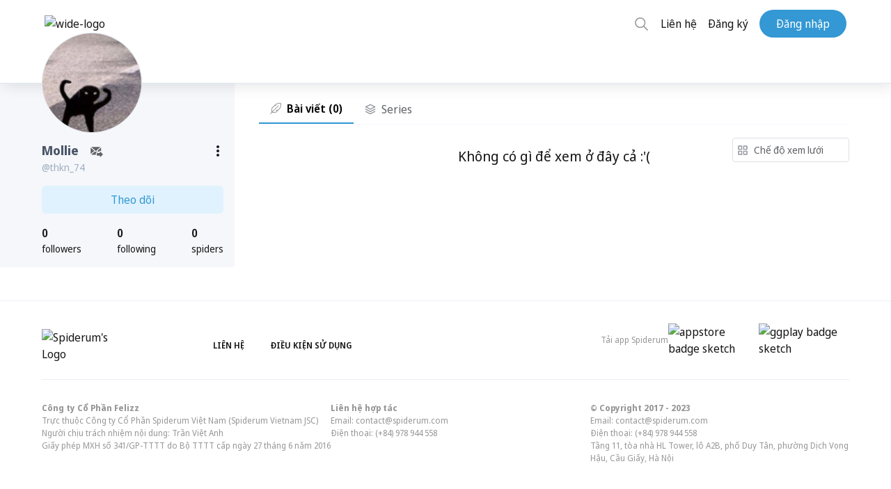

--- FILE ---
content_type: application/javascript; charset=UTF-8
request_url: https://spiderum.com/5-es2015.03e1433e7bf87a4ad70c.js
body_size: 7279
content:
(window.webpackJsonp=window.webpackJsonp||[]).push([[5],{"12v2":function(t,n,e){"use strict";e.d(n,"a",(function(){return y}));var i=e("EM62"),o=e("dCxj"),r=e("bwdy"),c=e("peLq"),a=e("AytR"),s=e("2kYt"),g=e("9FK9"),l=e("qgv0"),d=e("8Ev0"),m=e("ENZJ"),p=e("YHwK"),h=e("dbfU"),C=e("sEIs"),f=e("e7Al"),u=e("4Vms"),O=e("ewE6");const b=["feed"];function P(t,n){if(1&t){const t=i.nc();i.mc(0,"spiderum-card",30,31),i.tc("visibilityChange",(function(e){i.Uc(t);const o=n.index;return i.xc(2).onVisibilityChanged(o,e)}))("cardRelations",(function(e){i.Uc(t);const o=n.index;return i.xc(2).cardRelations(e,o)})),i.lc()}if(2&t){const t=n.$implicit,e=n.index,o=i.xc(2);i.Hc("id","",o.sortBy,"-card-",e,""),i.Ec("starPermission",o.starPermission)("card",t)("isClone",o.isClone)}}function _(t,n){if(1&t&&(i.mc(0,"div",28),i.cd(1,P,2,5,"spiderum-card",29),i.lc()),2&t){const t=i.xc();i.Tb(1),i.Ec("ngForOf",t.displayCards)}}function M(t,n){1&t&&(i.mc(0,"div",32),i.hc(1,"app-feed-skeleton",33),i.lc()),2&t&&(i.Tb(1),i.Ec("count",10))}const x=function(t){return{"filter--visible":t}},v=function(t){return{"active-tab":t}};var w=function(t){return t.HOT="hot",t.NEW="new",t.CONTRO="controversial",t.TOP="top",t.MEDIUM="medium",t.DESC="medium-desc",t.WIDE="wide",t}({});let y=(()=>{class t{constructor(t,n,e,g,l,d,m,p,h){this._homeService=t,this.platformId=n,this._toastrService=e,this._authService=g,this._postService=l,this._voteService=d,this._profileService=m,this._route=p,this._location=h,this.starPermission=!1,this.isLoading=!0,this.page=1,this.totalPages=1,this.sortByChanged$=new i.t,this.sortBy=w.HOT,this.type=w.MEDIUM,this.layout=2,this.auth_spiderum=a.a.AUTH_SPIDERUM,this.visibilityStatus={},this.displayCards=[],this.isBrowser=!1,this._subscription=new r.a,this.currentPosition=0,this.showListTabs=!1,this.minimizeListTabs=!1,this.isClone=!1,this.currentUser=this._authService.user,this.currentUser&&(this.userPermissions=new o.C(this.currentUser)),this._subscription.add(this._route.queryParams.subscribe(t=>{if(t.sort)switch(t.sort){case"hot":this.sortBy=w.HOT,this.sortByChanged$.emit(c.a.HOT);break;case"new":this.sortBy=w.NEW,this.sortByChanged$.emit(c.a.NEW);break;case"controversial":this.sortBy=w.CONTRO,this.sortByChanged$.emit(c.a.CONTROVERSIAL);break;case"top":this.sortBy=w.TOP,this.sortByChanged$.emit(c.a.TOP)}})),this.isBrowser=Object(s.v)(this.platformId)}ngOnInit(){this.isClone=!this._authService.checkUseractiveLongEnough()}ngOnChanges(t){this.cards.length>1&&(this.displayCards[0]=this.cards[0])}ngAfterViewInit(){this.createInteraction()}createInteraction(){document.getElementById("feed")}onWindowScroll(t){this.onScroll(t)}onScroll(t){const n=this.host.nativeElement.offsetTop;this.currentPosition=t.target.scrollingElement.scrollTop,this.showListTabs=this.currentPosition>=n}getByHot(){this.sortBy!==w.HOT&&(this.sortBy=w.HOT,this.sortByChanged$.emit(c.a.HOT),this.scrollToTopOfFeed())}getByNew(){this.sortBy!==w.NEW&&(this.sortBy=w.NEW,this.sortByChanged$.emit(c.a.NEW),this.scrollToTopOfFeed())}getByControversial(){this.sortBy!==w.CONTRO&&(this.sortBy=w.CONTRO,this.sortByChanged$.emit(c.a.CONTROVERSIAL),this.scrollToTopOfFeed())}getByTop(){this.sortBy!==w.TOP&&(this.sortBy=w.TOP,this.sortByChanged$.emit(c.a.TOP),this.scrollToTopOfFeed())}scrollToTopOfFeed(){const t=document.getElementById("feed");window.scrollTo({top:t.offsetTop-160,behavior:"smooth"})}replaceUrlParams(t){const n=location.pathname;this._location.replaceState(n+t)}renderListTabsClass(){let t="";return t+=this.showListTabs&&"listTabs-visible ",t}cardRelations(t,n){if(!this._authService.isAuthenticated())return this.goToAuth();const{star:e,savedByUser:i}=this.cards[n];t.action===o.d.STAR&&this._subscription.add(this._postService.changePostStar(e,t.post).subscribe(t=>{this._toastrService.success(e?"\u0110\xe3 b\u1ecf b\xe0i vi\u1ebft trang ch\u1ee7":"\u0110\xe3 ch\u1ecdn b\xe0i l\xean trang ch\u1ee7",null,{closeButton:!0}),this.cards[n].star=!this.cards[n].star})),t.action===o.d.BOOKMARK&&this._subscription.add(this._postService.postRelation(i,t.post).subscribe(t=>{this._toastrService.success(i?"B\u1ecf l\u01b0u th\xe0nh c\xf4ng":"L\u01b0u b\xe0i vi\u1ebft th\xe0nh c\xf4ng",null,{timeOut:2e3,closeButton:!0,tapToDismiss:!0}),this.cards[n].savedByUser=!this.cards[n].savedByUser})),t.action===o.d.VOTE&&(this.isClone?this._toastrService.error("Ng\u01b0\u1eddi d\xf9ng m\u1edbi c\u1ea7n ho\u1ea1t \u0111\u1ed9ng 1 ng\xe0y \u0111\u1ec3 s\u1eed d\u1ee5ng t\xednh n\u0103ng n\xe0y!",null,{closeButton:!0,tapToDismiss:!0}):this._subscription.add(this._voteService.votePost({action:t.payload,post_id:t.post}).subscribe(t=>{})))}onVisibilityChanged(t,n){t<this.cards.length-1&&(this.displayCards[t+1]=this.cards[t+1])}getProfile(t){this._profileService.getUserProfile(t),this._profileService.retrievedProfile$.subscribe(t=>{this.userProfile=t})}goToAuth(){this.isBrowser&&location.assign(this.auth_spiderum+"sso?redirectUrl="+window.location.href)}getCurrentLocation(){if(this.isBrowser)return window.location.origin}ngOnDestroy(){this._subscription.unsubscribe()}}return t.\u0275fac=function(n){return new(n||t)(i.gc(g.a),i.gc(i.P),i.gc(l.b),i.gc(d.a),i.gc(m.a),i.gc(p.a),i.gc(h.a),i.gc(C.a),i.gc(s.i))},t.\u0275cmp=i.ac({type:t,selectors:[["feed-section"]],viewQuery:function(t,n){if(1&t&&i.id(b,1),2&t){let t;i.Pc(t=i.uc())&&(n.host=t.first)}},hostBindings:function(t,n){1&t&&i.tc("scroll",(function(t){return n.onWindowScroll(t)}),!1,i.Tc)},inputs:{cards:"cards",starPermission:"starPermission",isLoading:"isLoading",page:"page",totalPages:"totalPages"},outputs:{sortByChanged$:"sortByChanged$"},features:[i.Rb],decls:52,vars:33,consts:[["id","feed",1,"section","feed","relative"],["feed",""],[1,"content"],["id","filter-bar",1,"filters","flex","justify-between","items-center","my-6"],["id","feed-title",1,"title"],[1,"filter","filter:sort",3,"ngClass"],[1,"item","hot",3,"ngClass","click"],["name","fire",1,"icon"],[1,"text","hidden","md:block","ml-2","font-normal"],[1,"item","new",3,"ngClass","click"],["name","star-new",1,"icon"],[1,"item","active",3,"ngClass","click"],["name","trending",1,"icon"],[1,"item","top",3,"ngClass","click"],["name","top",1,"icon"],[1,"flex","justify-end"],[1,"text-gray-500"],["class","card-gallery is-medium has-separator feed-wrapper",4,"ngIf"],["class","card-gallery is-medium feed-wrapper",4,"ngIf"],[1,"listTabs",3,"ngClass"],[1,"item",3,"href"],[1,"text","hidden","uppercase","font-normal"],[1,"icon"],["width","23.75px","height","32px","loading","lazy","src","../../../assets/icons/singleLogo.png","alt","logo",1,"h-8"],["name","fire"],["name","star-new"],["name","trending"],["name","top"],[1,"card-gallery","is-medium","has-separator","feed-wrapper"],["intersectionObserver","",3,"starPermission","card","id","isClone","visibilityChange","cardRelations",4,"ngFor","ngForOf"],["intersectionObserver","",3,"starPermission","card","id","isClone","visibilityChange","cardRelations"],["card",""],[1,"card-gallery","is-medium","feed-wrapper"],[3,"count"]],template:function(t,n){1&t&&(i.mc(0,"div",0,1),i.mc(2,"div",2),i.mc(3,"div",3),i.mc(4,"div",4),i.mc(5,"span"),i.ed(6,"D\xe0nh cho b\u1ea1n "),i.lc(),i.lc(),i.mc(7,"div",5),i.mc(8,"a",6),i.tc("click",(function(){return n.getByHot()})),i.hc(9,"spiderum-icon",7),i.mc(10,"span",8),i.ed(11,"Th\u1ecbnh h\xe0nh"),i.lc(),i.lc(),i.mc(12,"a",9),i.tc("click",(function(){return n.getByNew()})),i.hc(13,"spiderum-icon",10),i.mc(14,"span",8),i.ed(15,"M\u1edbi"),i.lc(),i.lc(),i.mc(16,"a",11),i.tc("click",(function(){return n.getByControversial()})),i.hc(17,"spiderum-icon",12),i.mc(18,"span",8),i.ed(19,"S\xf4i n\u1ed5i"),i.lc(),i.lc(),i.mc(20,"a",13),i.tc("click",(function(){return n.getByTop()})),i.hc(21,"spiderum-icon",14),i.mc(22,"span",8),i.ed(23,"Top"),i.lc(),i.lc(),i.lc(),i.lc(),i.mc(24,"div",15),i.mc(25,"small"),i.mc(26,"em",16),i.ed(27),i.lc(),i.lc(),i.lc(),i.cd(28,_,2,1,"div",17),i.cd(29,M,2,1,"div",18),i.lc(),i.mc(30,"div",19),i.mc(31,"a",20),i.mc(32,"span",21),i.ed(33," Trang ch\u1ee7 "),i.lc(),i.mc(34,"span",22),i.hc(35,"img",23),i.lc(),i.lc(),i.mc(36,"a",6),i.tc("click",(function(){return n.getByHot()})),i.mc(37,"span",21),i.ed(38,"Th\u1ecbnh h\xe0nh"),i.lc(),i.hc(39,"spiderum-icon",24),i.lc(),i.mc(40,"a",9),i.tc("click",(function(){return n.getByNew()})),i.mc(41,"span",21),i.ed(42,"M\u1edbi"),i.lc(),i.hc(43,"spiderum-icon",25),i.lc(),i.mc(44,"a",11),i.tc("click",(function(){return n.getByControversial()})),i.mc(45,"span",21),i.ed(46,"S\xf4i N\u1ed5i "),i.lc(),i.hc(47,"spiderum-icon",26),i.lc(),i.mc(48,"a",13),i.tc("click",(function(){return n.getByTop()})),i.mc(49,"span",21),i.ed(50,"Top"),i.lc(),i.hc(51,"spiderum-icon",27),i.lc(),i.lc(),i.lc()),2&t&&(i.Tb(7),i.Ec("ngClass",i.Jc(15,x,n.showListTabs)),i.Tb(1),i.Ec("ngClass",i.Jc(17,v,"hot"===n.sortBy)),i.Tb(4),i.Ec("ngClass",i.Jc(19,v,"new"===n.sortBy)),i.Tb(4),i.Ec("ngClass",i.Jc(21,v,"controversial"===n.sortBy)),i.Tb(4),i.Ec("ngClass",i.Jc(23,v,"top"===n.sortBy)),i.Tb(7),i.hd("Trang: ",n.page," / ",n.totalPages,""),i.Tb(1),i.Ec("ngIf",!n.isLoading),i.Tb(1),i.Ec("ngIf",n.isLoading),i.Tb(1),i.Ec("ngClass",n.renderListTabsClass()),i.Tb(1),i.Ec("href",n.getCurrentLocation(),i.Xc),i.Tb(5),i.Ec("ngClass",i.Jc(25,v,"hot"===n.sortBy)),i.Tb(4),i.Ec("ngClass",i.Jc(27,v,"new"===n.sortBy)),i.Tb(4),i.Ec("ngClass",i.Jc(29,v,"controversial"===n.sortBy)),i.Tb(4),i.Ec("ngClass",i.Jc(31,v,"top"===n.sortBy)))},directives:[s.k,o.n,s.m,f.a,s.l,o.x,u.a,O.a],styles:[".section-title[_ngcontent-%COMP%], .title[_ngcontent-%COMP%]{padding-left:16px;border-left:4px solid #3199d5;font-size:1.2rem}.section-title[_ngcontent-%COMP%], .title[_ngcontent-%COMP%], .widget-title[_ngcontent-%COMP%]{display:block;font-weight:700;text-transform:uppercase}.widget-title[_ngcontent-%COMP%]{font-size:.875rem;font-family:Raleway,sans-serif}.normal-title[_ngcontent-%COMP%]{display:block;font-weight:700;font-family:Montserrat,Raleway,sans-serif;font-size:1.2rem}.spiderum-tag[_ngcontent-%COMP%]{text-decoration:none!important;padding:5px 10px;font-size:12px;text-transform:uppercase;border-radius:3px;background:var(--tag-bg);line-height:1.5rem;margin:0 5px 5px 0}.spiderum-tag[_ngcontent-%COMP%]:hover{cursor:pointer;background:var(--tag-hover-bg)}.title[_ngcontent-%COMP%]{display:none;white-space:nowrap}@media (min-width:768px){.title[_ngcontent-%COMP%]{display:block}}@media (max-width:639px){.title[_ngcontent-%COMP%]{display:block}}.card-gallery[_ngcontent-%COMP%]{display:grid;grid-template-columns:minmax(0,1fr);min-width:0;height:-webkit-min-content;height:-moz-min-content;height:min-content;scroll-behavior:smooth}.card-gallery.has-separator[_ngcontent-%COMP%] > card[_ngcontent-%COMP%] + card[_ngcontent-%COMP%]{padding-top:1rem;border-top:1px solid rgba(var(--border),1)}.card-gallery.is-large[_ngcontent-%COMP%], .card-gallery.is-xlarge[_ngcontent-%COMP%]{grid-gap:1.5rem}.card-gallery.is-large.has-separator[_ngcontent-%COMP%] > .card[_ngcontent-%COMP%]:not(:first-child), .card-gallery.is-xlarge.has-separator[_ngcontent-%COMP%] > .card[_ngcontent-%COMP%]:not(:first-child){padding-top:1.5rem;border-top:1px solid rgba(var(--border),1)}.card-gallery.is-horizontal[_ngcontent-%COMP%]{grid-template-columns:repeat(4,1fr)}.active-tab[_ngcontent-%COMP%]{color:rgba(var(--blue-600),1)!important;fill:rgba(var(--blue-600),1)!important}.active-tab[_ngcontent-%COMP%] > spiderum-icon[_ngcontent-%COMP%]{color:inherit;fill:inherit}.listTabs[_ngcontent-%COMP%]{position:fixed;display:flex;flex-direction:column;overflow:hidden;transform:translateY(-40rem);width:-webkit-max-content;width:-moz-max-content;width:max-content;align-items:flex-end;top:40%;opacity:0;display:none;transition:transform .75s ease-in-out,opacity .5s linear}.listTabs[_ngcontent-%COMP%] > .item[_ngcontent-%COMP%]{transition:all .25s ease-in;display:flex;padding:.5rem .75rem;margin-bottom:.5rem}.listTabs[_ngcontent-%COMP%] > .item[_ngcontent-%COMP%]:hover{cursor:pointer;color:rgba(var(--blue-600),1)!important;fill:rgba(var(--blue-600),1)!important}.listTabs[_ngcontent-%COMP%] > .item[_ngcontent-%COMP%]:hover > spiderum-icon[_ngcontent-%COMP%]{color:inherit;fill:inherit}.listTabs[_ngcontent-%COMP%] > .item[_ngcontent-%COMP%]:hover   .text[_ngcontent-%COMP%]{color:rgba(var(--brand-blue),1)}.listTabs[_ngcontent-%COMP%] > .item[_ngcontent-%COMP%]   .text[_ngcontent-%COMP%]{color:#161616}.listTabs[_ngcontent-%COMP%] > .item.active-tab[_ngcontent-%COMP%]{border-left:3px solid rgba(var(--brand-blue),1)}@media (min-width:1518px){.listTabs[_ngcontent-%COMP%] > .item[_ngcontent-%COMP%]:hover{background:#fff;cursor:pointer;width:-webkit-max-content;width:-moz-max-content;width:max-content;align-items:center;border-radius:3px;border:1px solid #e3ebf6;border-left:3px solid #969696}.listTabs[_ngcontent-%COMP%] > .item[_ngcontent-%COMP%]:hover   .text[_ngcontent-%COMP%]{margin-right:1rem;display:block}}@media (min-width:1280px){.listTabs[_ngcontent-%COMP%]{display:flex;right:calc(100vw - ((100vw - 1100px) / 2))}}@media (min-width:1518px){.listTabs[_ngcontent-%COMP%]{right:calc(100vw - ((100vw - 1192px) / 2))}}.listTabs-visible[_ngcontent-%COMP%]{opacity:1;transform:translateY(-50%)}"]}),t})()},"6lLT":function(t,n,e){"use strict";e.d(n,"a",(function(){return l}));var i=e("EM62"),o=e("va5A"),r=e("9FK9"),c=e("dbfU"),a=e("1Naw"),s=e("wOZZ"),g=e("KTaY");e("12v2");let l=(()=>{class t{}return t.\u0275fac=function(n){return new(n||t)},t.\u0275mod=i.ec({type:t}),t.\u0275inj=i.dc({providers:[r.a,,c.a],imports:[[o.a,a.a,s.a,g.a]]}),t})()},T4Ym:function(t,n,e){"use strict";e.d(n,"a",(function(){return r}));var i=e("EM62"),o=(e("ktzS"),e("va5A"));let r=(()=>{class t{}return t.\u0275fac=function(n){return new(n||t)},t.\u0275mod=i.ec({type:t}),t.\u0275inj=i.dc({providers:[],imports:[[o.a]]}),t})()},ktzS:function(t,n,e){"use strict";e.d(n,"a",(function(){return d}));var i=e("EM62"),o=e("2kYt"),r=e("dCxj");function c(t,n){1&t&&(i.mc(0,"div",12,13),i.tc("click",(function(t){return t.right=!0})),i.hc(2,"spiderum-icon",14),i.lc())}function a(t,n){1&t&&(i.mc(0,"div",15,16),i.tc("click",(function(t){return t.left=!0})),i.hc(2,"spiderum-icon",17),i.lc())}function s(t,n){if(1&t&&i.hc(0,"spiderum-card",18),2&t){const t=n.$implicit,e=i.xc(2);i.Ec("starPermission",e.starPermission)("excludes",e.cardExcludeOptions)("card",t)}}const g=function(t){return{"drag-shield":t}};function l(t,n){if(1&t){const t=i.nc();i.mc(0,"div",1),i.tc("slideRangeChange",(function(n){return i.Uc(t),i.xc().slideRange=n}))("sliderOffsetChange",(function(n){return i.Uc(t),i.xc().sliderOffset=n}))("isDraggingChange",(function(n){return i.Uc(t),i.xc().isDragging=n})),i.mc(1,"div",2),i.cd(2,c,3,0,"div",3),i.cd(3,a,3,0,"div",4),i.lc(),i.hc(4,"div",5,6),i.mc(6,"div",7,8),i.mc(8,"div",9,10),i.cd(10,s,1,3,"spiderum-card",11),i.lc(),i.lc(),i.lc()}if(2&t){const t=i.xc();i.Ec("slideRange",t.slideRange)("sliderOffset",t.sliderOffset)("isDragging",t.isDragging),i.Tb(2),i.Ec("ngIf",t.sliderOffset!==-t.slideRange),i.Tb(1),i.Ec("ngIf",0!==t.sliderOffset),i.Tb(1),i.Ec("ngClass",i.Jc(7,g,t.isDragging)),i.Tb(6),i.Ec("ngForOf",t.cards)}}let d=(()=>{class t{constructor(t){this.platformId=t,this.starPermission=!1,this.cardExcludeOptions={noAvatar:!0,noDescription:!0,noInteractions:!0,noTime:!0,noStar:!0,noBookmark:!0},this.isBrowser=Object(o.v)(this.platformId)}ngOnInit(){}}return t.\u0275fac=function(n){return new(n||t)(i.gc(i.P))},t.\u0275cmp=i.ac({type:t,selectors:[["trending-carousel"]],inputs:{cards:"cards",slideRange:"slideRange",sliderOffset:"sliderOffset",isDragging:"isDragging",starPermission:"starPermission"},decls:1,vars:1,consts:[["class","trending-carousel","appCarousel","",3,"slideRange","sliderOffset","isDragging","slideRangeChange","sliderOffsetChange","isDraggingChange",4,"ngIf"],["appCarousel","",1,"trending-carousel",3,"slideRange","sliderOffset","isDragging","slideRangeChange","sliderOffsetChange","isDraggingChange"],[1,"nav"],["class","right",3,"click",4,"ngIf"],["class","left",3,"click",4,"ngIf"],[3,"ngClass"],["dragShield",""],[1,"wrapper"],["wrapper",""],[1,"carousel-slider"],["slider",""],["type","vertical",3,"starPermission","excludes","card",4,"ngFor","ngForOf"],[1,"right",3,"click"],["rightBtn",""],["name","next"],[1,"left",3,"click"],["leftBtn",""],["name","prev"],["type","vertical",3,"starPermission","excludes","card"]],template:function(t,n){1&t&&i.cd(0,l,11,9,"div",0),2&t&&i.Ec("ngIf",n.isBrowser)},directives:[o.m,r.f,o.k,o.l,r.n,r.x],styles:['@charset "UTF-8";.container\\:xl[_ngcontent-%COMP%]{width:100%;max-width:100%}@media (min-width:640px){.container\\:xl[_ngcontent-%COMP%]{max-width:640px}}@media (min-width:1024px){.container\\:xl[_ngcontent-%COMP%]{max-width:768px;max-width:1024px}}@media (min-width:1518px){.container\\:xl[_ngcontent-%COMP%]{max-width:1368px}}.container\\:lg[_ngcontent-%COMP%]{width:100%;max-width:100%}@media (min-width:640px){.container\\:lg[_ngcontent-%COMP%]{max-width:640px}}@media (min-width:1024px){.container\\:lg[_ngcontent-%COMP%]{max-width:768px;max-width:1100px}}@media (min-width:1518px){.container\\:lg[_ngcontent-%COMP%]{max-width:1192px}}.container\\:md[_ngcontent-%COMP%]{width:100%;max-width:100%}@media (min-width:640px){.container\\:md[_ngcontent-%COMP%]{max-width:640px}}@media (min-width:1024px){.container\\:md[_ngcontent-%COMP%]{max-width:768px}}.container\\:sm[_ngcontent-%COMP%]{width:100%;max-width:100%}@media (min-width:640px){.container\\:sm[_ngcontent-%COMP%]{max-width:640px}}.is-logged-in[_ngcontent-%COMP%]   .is-logged-out[_ngcontent-%COMP%], .is-logged-out[_ngcontent-%COMP%]   .is-logged-in[_ngcontent-%COMP%]{display:none!important}.is-snap-top[_ngcontent-%COMP%]{top:140px;position:fixed}.is-snap-bot[_ngcontent-%COMP%]{bottom:0;position:fixed}img[src=""][_ngcontent-%COMP%]{display:block;opacity:0;width:100%;height:100%}.img-container[_ngcontent-%COMP%]{background-color:rgba(var(--gray-100),1)}.img-caption[_ngcontent-%COMP%]{margin-top:.5rem;font-family:Noto Sans,sans-serif;font-size:.875rem;color:rgba(var(--gray-500),1)}.img-caption[_ngcontent-%COMP%]   a[_ngcontent-%COMP%]{border-bottom:.05em solid}.columns[_ngcontent-%COMP%]{display:grid;grid-template-columns:minmax(0,1fr);min-width:0;grid-gap:3.5rem;height:-webkit-min-content;height:-moz-min-content;height:min-content}@media (min-width:1024px){.columns[_ngcontent-%COMP%]{grid-template-columns:3fr 1fr}}.columns[_ngcontent-%COMP%]   .column[_ngcontent-%COMP%]{grid-template-columns:minmax(0,1fr);width:100%;min-width:0;height:-webkit-min-content;height:-moz-min-content;height:min-content}.columns[_ngcontent-%COMP%]   .column\\:spacer[_ngcontent-%COMP%]{grid-gap:1.5rem}@media (min-width:1024px){.columns[_ngcontent-%COMP%]   .column\\:spacer[_ngcontent-%COMP%]{grid-gap:1.2rem}}.columns[_ngcontent-%COMP%]   .column\\:sidebar[_ngcontent-%COMP%]{grid-column:span 2}@media (min-width:1024px){.columns[_ngcontent-%COMP%]   .column\\:sidebar[_ngcontent-%COMP%]{grid-column:span 1}}.columns[_ngcontent-%COMP%]   .column\\:main[_ngcontent-%COMP%]{grid-column:span 1}.columns[_ngcontent-%COMP%]   .column\\:sticky[_ngcontent-%COMP%]{position:sticky;top:calc(var(--navbar-height) + var(--navbar-bottom-height) + 1rem)}.toggle\\:content.is\\:active[_ngcontent-%COMP%]   .toggle\\:block[_ngcontent-%COMP%]{display:block}.toggle\\:content.is\\:active[_ngcontent-%COMP%]   .toggle\\:hidden[_ngcontent-%COMP%]{display:none}.shadow\\:sp[_ngcontent-%COMP%]{box-shadow:0 10px 15px -3px rgba(var(--blue-500),.05),0 4px 6px -2px rgba(var(--blue-500),.025)!important}.text-smallcaps[_ngcontent-%COMP%]{font-weight:700;font-size:.875rem}.paragraphs[_ngcontent-%COMP%] > *[_ngcontent-%COMP%] + *[_ngcontent-%COMP%]{margin-top:1em}.paragraphs[_ngcontent-%COMP%]   ul[_ngcontent-%COMP%]   li[_ngcontent-%COMP%]:before{content:"-";margin-right:.5rem}.paragraphs[_ngcontent-%COMP%]   ul[_ngcontent-%COMP%]   li[_ngcontent-%COMP%]:not(:first-child){margin-top:.25rem}.line-clamp[_ngcontent-%COMP%]{position:relative;display:-webkit-box;-webkit-line-clamp:3;-webkit-box-orient:vertical;overflow:hidden}.line-clamp[_ngcontent-%COMP%] > [_ngcontent-%COMP%]:not(:first-child){display:none}.line-clamp[_ngcontent-%COMP%]:after{position:absolute;bottom:0;right:0;content:"\xa0... \u0110\u1ecdc th\xeam";font-weight:700;background-color:#fff}.section[_ngcontent-%COMP%] > .title[_ngcontent-%COMP%]{display:block;margin:2rem 0 1rem;text-transform:uppercase;font-size:.875rem;font-weight:700}.trending-carousel[_ngcontent-%COMP%]   a[_ngcontent-%COMP%]:nth-child(3), .trending-carousel[_ngcontent-%COMP%]   a[_ngcontent-%COMP%]:nth-child(4){display:none}@media (min-width:1024px){.trending-carousel[_ngcontent-%COMP%]   a[_ngcontent-%COMP%]:nth-child(3), .trending-carousel[_ngcontent-%COMP%]   a[_ngcontent-%COMP%]:nth-child(4){display:block}}.trending-carousel[_ngcontent-%COMP%]   .wrapper[_ngcontent-%COMP%]{display:grid;grid-template-columns:repeat(2,1fr);grid-gap:1rem}@media (min-width:1024px){.trending-carousel[_ngcontent-%COMP%]   .wrapper[_ngcontent-%COMP%]{grid-template-columns:repeat(4,1fr)}}.trending-carousel[_ngcontent-%COMP%]   .item[_ngcontent-%COMP%]{position:relative;display:block;height:18rem;border-radius:calc(var(--border-radius) * 2);overflow:hidden;background-position:50%;background-size:cover;background-color:rgba(var(--gray-200),1);border:1px solid rgba(var(--border),1);box-shadow:0 10px 15px -3px rgba(var(--blue-500),.05),0 4px 6px -2px rgba(var(--blue-500),.025)!important}@media (min-width:1024px){.trending-carousel[_ngcontent-%COMP%]   .item[_ngcontent-%COMP%]{height:12rem}}.trending-carousel[_ngcontent-%COMP%]   .item[_ngcontent-%COMP%] > .image[_ngcontent-%COMP%]{position:absolute;top:0;right:0;bottom:0;left:0;z-index:0;display:block;width:100%;height:100%;background-size:cover}.trending-carousel[_ngcontent-%COMP%]   .item[_ngcontent-%COMP%] > .image[_ngcontent-%COMP%]:before{content:"";position:absolute;top:0;left:0;z-index:1;display:block;width:100%;height:100%;background-image:linear-gradient(0deg,rgba(var(--gray-600),.8),rgba(var(--gray-600),.6) 25%,rgba(var(--gray-600),.4) 50%,rgba(var(--gray-600),.2) 75%,rgba(var(--gray-600),0))}.trending-carousel[_ngcontent-%COMP%]   .item[_ngcontent-%COMP%] > .content[_ngcontent-%COMP%]{position:relative;z-index:2;display:flex;flex-direction:column;align-items:flex-start;justify-content:flex-start;height:100%;width:100%;padding:1rem;color:#fff}.trending-carousel[_ngcontent-%COMP%]   .item[_ngcontent-%COMP%] > .content[_ngcontent-%COMP%]   .category[_ngcontent-%COMP%]{margin-top:auto;font-size:.75rem;text-transform:uppercase}.trending-carousel[_ngcontent-%COMP%]   .item[_ngcontent-%COMP%] > .content[_ngcontent-%COMP%]   .title[_ngcontent-%COMP%]{font-weight:700;font-size:1.125rem;line-height:1.25;overflow:hidden;display:-webkit-box;-webkit-line-clamp:2;-webkit-box-orient:vertical}.trending-carousel[_ngcontent-%COMP%]   .item[_ngcontent-%COMP%] > .content[_ngcontent-%COMP%]   .author[_ngcontent-%COMP%]{display:flex;align-items:center;justify-content:flex-start;margin-top:.5rem}.trending-carousel[_ngcontent-%COMP%]   .item[_ngcontent-%COMP%] > .content[_ngcontent-%COMP%]   .author[_ngcontent-%COMP%]   .avatar[_ngcontent-%COMP%]{display:block;flex-shrink:0;width:2rem;height:2rem;background-color:rgba(var(--gray-200),1);border:1px solid rgba(var(--border),1);border-radius:50%;box-shadow:0 10px 15px -3px rgba(var(--blue-500),.05),0 4px 6px -2px rgba(var(--blue-500),.025)!important}.trending-carousel[_ngcontent-%COMP%]   .item[_ngcontent-%COMP%] > .content[_ngcontent-%COMP%]   .author[_ngcontent-%COMP%]   .username[_ngcontent-%COMP%]{margin-left:.5rem;font-size:.8rem}.trending-carousel[_ngcontent-%COMP%]   .nav[_ngcontent-%COMP%]{display:none}@media (min-width:1024px){.trending-carousel[_ngcontent-%COMP%]   .nav[_ngcontent-%COMP%]{display:initial}}.trending-carousel[_ngcontent-%COMP%]   .nav[_ngcontent-%COMP%] > *[_ngcontent-%COMP%]{width:3rem;height:3rem;border-radius:50%;border:1px solid rgba(var(--border),1);background-color:#fff}.trending-carousel[_ngcontent-%COMP%]   .nav[_ngcontent-%COMP%] > [_ngcontent-%COMP%]:hover{background-color:rgba(var(--gray-200),1)}.filters[_ngcontent-%COMP%]{background:transparent;border-bottom:1px solid #e3ebf6}.filters[_ngcontent-%COMP%]   .filter[_ngcontent-%COMP%]{display:flex;width:100%;justify-content:space-between;position:relative}@media (max-width:639px){.filters[_ngcontent-%COMP%]   .filter[_ngcontent-%COMP%]{position:fixed;bottom:0;right:0;width:100vw;transition:transform .25s ease-out;border-top:1px solid rgba(var(--border),1);background-color:#fff;z-index:99;transform:translateY(100%);box-shadow:0 7px 29px 0 rgba(100,100,111,.2)}.filters[_ngcontent-%COMP%]   .filter[_ngcontent-%COMP%]   .item[_ngcontent-%COMP%]{height:3rem}.filters[_ngcontent-%COMP%]   .filter.filter--visible[_ngcontent-%COMP%]{transform:unset}}@media (min-width:768px){.filters[_ngcontent-%COMP%]   .filter[_ngcontent-%COMP%]{width:unset;justify-content:flex-start}}.filters[_ngcontent-%COMP%]   .filter[_ngcontent-%COMP%]   .item[_ngcontent-%COMP%]{display:flex;align-items:center;justify-content:center;padding:0 .75rem;text-transform:uppercase;font-size:.875rem;font-weight:700;cursor:pointer}.filters[_ngcontent-%COMP%]   .filter[_ngcontent-%COMP%]   .item[_ngcontent-%COMP%]:hover, .filters[_ngcontent-%COMP%]   .filter[_ngcontent-%COMP%]   .item[_ngcontent-%COMP%]:hover > span[_ngcontent-%COMP%] > spiderum-icon[_ngcontent-%COMP%]{color:rgba(var(--gray-600),1)}.filters[_ngcontent-%COMP%]   .filter.filter\\:view[_ngcontent-%COMP%]   .item[_ngcontent-%COMP%]{width:1.5rem;padding:0}.filters[_ngcontent-%COMP%]   .filter[_ngcontent-%COMP%]:not(.filter\\:naked)   .item[_ngcontent-%COMP%]{height:2.25rem;flex-grow:1}.filters[_ngcontent-%COMP%]   .filter[_ngcontent-%COMP%]:not(.filter\\:naked)   .item.active-tab[_ngcontent-%COMP%]{border-bottom:3px solid}.filters[_ngcontent-%COMP%]   .filter[_ngcontent-%COMP%]:not(.filter\\:naked).filter\\:view   .item[_ngcontent-%COMP%]{width:2.25rem;padding:0}.top-announcement[_ngcontent-%COMP%]{position:relative;padding:1rem;background-color:rgba(var(--border),1);border-bottom:1px solid rgba(var(--blue-300),.25);box-shadow:0 10px 15px -3px rgba(var(--blue-500),.05),0 4px 6px -2px rgba(var(--blue-500),.025)!important}.top-announcement[_ngcontent-%COMP%]   .container\\:lg[_ngcontent-%COMP%]{position:relative;display:flex;flex-direction:column}.top-announcement[_ngcontent-%COMP%]   .title[_ngcontent-%COMP%]{display:flex;align-items:center;margin-bottom:.5rem;text-transform:uppercase;font-size:.875rem;font-weight:700;color:rgba(var(--gray-700),1)}@media (min-width:1024px){.top-announcement[_ngcontent-%COMP%]   .title[_ngcontent-%COMP%]{margin-bottom:0}}.top-announcement[_ngcontent-%COMP%]   .close[_ngcontent-%COMP%]{position:absolute;right:0;display:flex;align-items:center;justify-content:center;width:1.5rem;height:1.5rem;font-size:.875rem}.top-announcement[_ngcontent-%COMP%]   .close[_ngcontent-%COMP%]:hover{color:rgba(var(--gray-700),1)}@media (min-width:1024px){.top-announcement[_ngcontent-%COMP%]   .container\\:lg[_ngcontent-%COMP%]{flex-direction:row}.top-announcement[_ngcontent-%COMP%]   .title[_ngcontent-%COMP%]:after{content:"";display:block;height:2px;width:2.5rem;margin-right:1rem;margin-left:1rem;background-color:currentColor}}.editors-picks[_ngcontent-%COMP%]   .editors-picks__others[_ngcontent-%COMP%]{border-top:1px solid rgba(var(--border),1);padding-top:1rem;margin-top:1.5rem}.toggle[_ngcontent-%COMP%] ~ .dropdown[_ngcontent-%COMP%]{display:none}.tabs[_ngcontent-%COMP%], .toggle.is\\:active[_ngcontent-%COMP%] ~ .dropdown[_ngcontent-%COMP%]{display:flex}.tabs[_ngcontent-%COMP%]{align-items:center;border-bottom:1px solid rgba(var(--border),1);overflow:auto}.tabs.tabs\\:centered[_ngcontent-%COMP%]{justify-content:space-evenly}.tabs[_ngcontent-%COMP%]   .tab[_ngcontent-%COMP%]{display:flex;height:3.5rem;width:-webkit-max-content;width:-moz-max-content;width:max-content;border-color:transparent;border-style:solid;border-width:.325em 0;font-size:.8rem;flex-grow:1}@media (min-width:768px){.tabs[_ngcontent-%COMP%]   .tab[_ngcontent-%COMP%]{width:unset;font-size:medium}}.tabs[_ngcontent-%COMP%]   .tab[_ngcontent-%COMP%]:hover{border-bottom-color:rgba(var(--border),1)}.tabs[_ngcontent-%COMP%]   .tab.is\\:active[_ngcontent-%COMP%]{border-bottom-color:rgba(var(--blue-500),1)!important;color:rgba(var(--blue-400),1)!important}.tabs[_ngcontent-%COMP%]   .tab[_ngcontent-%COMP%]   a[_ngcontent-%COMP%]{display:flex;align-items:center;justify-content:center;height:100%;width:100%}.tabs[_ngcontent-%COMP%]   .tab[_ngcontent-%COMP%]   a[_ngcontent-%COMP%]   span.text[_ngcontent-%COMP%]{white-space:nowrap}.stats[_ngcontent-%COMP%]{display:flex;align-items:flex-start;justify-content:space-evenly;text-align:center}.stats[_ngcontent-%COMP%]   .item[_ngcontent-%COMP%]{margin-right:10px}.stats[_ngcontent-%COMP%]   .label[_ngcontent-%COMP%]{font-weight:700;font-size:.875rem;text-transform:uppercase;color:rgba(var(--gray-500),1)}.stats[_ngcontent-%COMP%]   .value[_ngcontent-%COMP%]{font-size:1.25rem;font-weight:700;color:rgba(var(--gray-700),1)}.mobile-only[_ngcontent-%COMP%]{visibility:visible;padding:.75rem 3rem .75rem .75rem!important;margin-left:.5rem!important;margin-right:.5rem!important;height:-webkit-max-content;height:-moz-max-content;height:max-content}@media (min-width:1024px){.mobile-only[_ngcontent-%COMP%]{visibility:hidden;padding:0!important;margin:0!important;height:0}}.is\\:active[_ngcontent-%COMP%]{color:rgba(var(--blue-600),1);fill:rgba(var(--blue-600),1)}.is\\:active[_ngcontent-%COMP%] > spiderum-icon[_ngcontent-%COMP%]{color:inherit;fill:inherit}@media (min-width:1024px){.lg\\:block[_ngcontent-%COMP%]{display:block}}@media (min-width:1024px){.lg\\:flex[_ngcontent-%COMP%]{display:flex}}@media (min-width:768px){.md\\:flex-col[_ngcontent-%COMP%]{flex-direction:column}.md\\:flex-row[_ngcontent-%COMP%]{flex-direction:row}.md\\:hidden[_ngcontent-%COMP%]{display:hidden}}.mb-5[_ngcontent-%COMP%]{margin-bottom:1.25rem}.section-title[_ngcontent-%COMP%]{padding-left:16px;border-left:4px solid #3199d5;font-size:1.2rem}.section-title[_ngcontent-%COMP%], .widget-title[_ngcontent-%COMP%]{display:block;font-weight:700;text-transform:uppercase}.widget-title[_ngcontent-%COMP%]{font-size:.875rem;font-family:Raleway,sans-serif}.normal-title[_ngcontent-%COMP%]{display:block;font-weight:700;font-family:Montserrat,Raleway,sans-serif;font-size:1.2rem}.spiderum-tag[_ngcontent-%COMP%]{text-decoration:none!important;padding:5px 10px;font-size:12px;text-transform:uppercase;border-radius:3px;background:var(--tag-bg);line-height:1.5rem;margin:0 5px 5px 0}.spiderum-tag[_ngcontent-%COMP%]:hover{cursor:pointer;background:var(--tag-hover-bg)}.trending-carousel[_ngcontent-%COMP%]{position:relative;height:-webkit-max-content;height:-moz-max-content;height:max-content;border:1px solid var(--common-border-color);box-sizing:border-box;border-radius:3px;min-height:346px;-ms-overflow-style:none;scrollbar-width:none}.trending-carousel[_ngcontent-%COMP%]   [_ngcontent-%COMP%]::-webkit-scrollbar{display:none}.trending-carousel[_ngcontent-%COMP%]   .wrapper[_ngcontent-%COMP%]{-ms-overflow-style:none;scrollbar-width:none;overflow-x:scroll;padding-left:1.875rem}.trending-carousel[_ngcontent-%COMP%]   .wrapper[_ngcontent-%COMP%]   .carousel-slider[_ngcontent-%COMP%]{display:flex;width:-webkit-fit-content;width:-moz-fit-content;width:fit-content;transition:.2s ease-in-out}.trending-carousel[_ngcontent-%COMP%]   .wrapper[_ngcontent-%COMP%]   .carousel-slider[_ngcontent-%COMP%]   spiderum-card[_ngcontent-%COMP%]{width:16rem}.trending-carousel[_ngcontent-%COMP%]   .wrapper[_ngcontent-%COMP%]   .carousel-slider[_ngcontent-%COMP%]   spiderum-card[_ngcontent-%COMP%] + spiderum-card[_ngcontent-%COMP%]{margin-left:1.5rem;font-size:1rem!important}.trending-carousel[_ngcontent-%COMP%]   .nav[_ngcontent-%COMP%] > *[_ngcontent-%COMP%]{position:absolute;z-index:10;display:flex;align-items:center;justify-content:center;width:2.5rem;height:5rem;background:rgba(22,22,22,.1);border-radius:3px 0 0 3px;border:1px solid var(--common-border-color);box-shadow:0 10px 15px -3px rgba(var(--blue-500),.05),0 4px 6px -2px rgba(var(--blue-500),.025)!important}.trending-carousel[_ngcontent-%COMP%]   .nav[_ngcontent-%COMP%] > [_ngcontent-%COMP%]:hover{background:rgba(22,22,22,.75);cursor:pointer}.trending-carousel[_ngcontent-%COMP%]   .nav[_ngcontent-%COMP%]   .right[_ngcontent-%COMP%]{right:-1.5rem;top:50%;transform:translateY(-50%)}.trending-carousel[_ngcontent-%COMP%]   .nav[_ngcontent-%COMP%]   .left[_ngcontent-%COMP%]{left:-1.5rem;top:50%;transform:translateY(-50%)}']}),t})()}}]);

--- FILE ---
content_type: application/javascript; charset=UTF-8
request_url: https://spiderum.com/1-es2015.5e448ae7df1940127da6.js
body_size: 46450
content:
(window.webpackJsonp=window.webpackJsonp||[]).push([[1],{"/xQt":function(n,t){n.exports=function(n){return n.webpackPolyfill||(n.deprecate=function(){},n.paths=[],n.children||(n.children=[]),Object.defineProperty(n,"loaded",{enumerable:!0,get:function(){return n.l}}),Object.defineProperty(n,"id",{enumerable:!0,get:function(){return n.i}}),n.webpackPolyfill=1),n}},"2MiI":function(n,t,e){"use strict";e.d(t,"a",(function(){return kt}));var r=e("D57K"),i=e("2kYt"),o=e("EM62"),c=e("sEIs"),a=e("rb5W"),s=e("N6sG"),u=e("AytR"),l=e("bwdy"),d=e("6WTZ"),g=e("peLq"),f=e("SyZG"),p=e("PAdX"),h=e("8Ev0"),_=e("e4iD"),v=e("wxO3"),m=e("fTLw"),b=e("EGUs"),O=e("dCxj"),C=e("6BjS"),y=e("e7Al"),P=e("nIj0");const M=["searchInput"];function w(n,t){1&n&&(o.mc(0,"picture",22),o.hc(1,"source",23),o.hc(2,"source",24),o.hc(3,"img",25),o.lc())}function x(n,t){1&n&&(o.mc(0,"picture",22),o.hc(1,"source",26),o.hc(2,"source",27),o.hc(3,"img",28),o.lc())}const T=function(){return["/"]},k=function(){return{sort:"hot",page_idx:1}};function I(n,t){if(1&n&&(o.mc(0,"a",20),o.cd(1,w,4,0,"picture",21),o.cd(2,x,4,0,"picture",21),o.lc()),2&n){const n=o.xc(2);o.Ec("routerLink",o.Ic(4,T))("queryParams",o.Ic(5,k)),o.Tb(1),o.Ec("ngIf",n.coverImg||n.isDarkmode),o.Tb(1),o.Ec("ngIf",!n.coverImg&&!n.isDarkmode)}}function E(n,t){1&n&&(o.mc(0,"picture",22),o.hc(1,"source",23),o.hc(2,"source",24),o.hc(3,"img",25),o.lc())}function N(n,t){1&n&&(o.mc(0,"picture",22),o.hc(1,"source",30),o.hc(2,"source",27),o.hc(3,"img",28),o.lc())}function A(n,t){if(1&n&&(o.mc(0,"a",29),o.cd(1,E,4,0,"picture",21),o.cd(2,N,4,0,"picture",21),o.lc()),2&n){const n=o.xc(2);o.Ec("href",n.getCurrentLocation(),o.Xc),o.Tb(1),o.Ec("ngIf",n.coverImg||n.isDarkmode),o.Tb(1),o.Ec("ngIf",!n.coverImg&&!n.isDarkmode)}}function S(n,t){1&n&&(o.mc(0,"div",31),o.mc(1,"a",32),o.hc(2,"img",33),o.ed(3," Spider's Shop "),o.lc(),o.mc(4,"a",34),o.hc(5,"img",35),o.ed(6," Agency "),o.lc(),o.mc(7,"a",36),o.hc(8,"img",37),o.ed(9," Publishing "),o.lc(),o.lc())}function j(n,t){if(1&n){const n=o.nc();o.mc(0,"button",38),o.tc("click",(function(){return o.Uc(n),o.xc(2).onSearchBarToggle()})),o.hc(1,"spiderum-icon",39),o.lc()}if(2&n){const n=o.xc(2);o.Vb(n.isToggleSearchBar?"hidden":""),o.Tb(1),o.Vb(n.coverImg?"white-fill":"")}}function L(n,t){if(1&n&&(o.mc(0,"span",46),o.ed(1),o.lc()),2&n){const n=o.xc(4);o.Tb(1),o.fd(n.number_message)}}function z(n,t){if(1&n&&(o.mc(0,"div",43),o.hc(1,"spiderum-icon",44),o.cd(2,L,2,1,"span",45),o.lc()),2&n){const n=o.xc(3);o.Tb(1),o.Vb(n.coverImg?"white-fill":""),o.Tb(1),o.Ec("ngIf",n.number_message>0)}}const R=function(){return["/tin-nhan"]};function U(n,t){if(1&n&&(o.mc(0,"div",40),o.mc(1,"a",41),o.cd(2,z,3,3,"div",42),o.lc(),o.lc()),2&n){const n=o.xc(2);o.Tb(1),o.Ec("routerLink",o.Ic(2,R)),o.Tb(1),o.Ec("ngIf",!n.navItem[0])}}function F(n,t){if(1&n&&(o.mc(0,"span",46),o.ed(1),o.lc()),2&n){const n=o.xc(3);o.Tb(1),o.fd(n.number_notification)}}function $(n,t){if(1&n){const n=o.nc();o.kc(0),o.mc(1,"div",60),o.mc(2,"div",61),o.ed(3," B\u1ea1n \u0111\xe3 b\u1ecf theo d\xf5i tin n\xe0y. "),o.mc(4,"a",62),o.tc("click",(function(){o.Uc(n);const t=o.xc(),e=t.$implicit,r=t.index;return o.xc(5).refollowNoti(e._id,r)})),o.ed(5,"Ti\u1ebfp t\u1ee5c theo d\xf5i"),o.lc(),o.lc(),o.hc(6,"div",63),o.mc(7,"div",64),o.ed(8),o.yc(9,"elapsed"),o.lc(),o.lc(),o.jc()}if(2&n){const n=o.xc().$implicit;o.Tb(8),o.gd(" ",o.zc(9,1,n.updated_at)," ")}}function B(n,t){if(1&n){const n=o.nc();o.mc(0,"div",72),o.mc(1,"a",73),o.tc("click",(function(){o.Uc(n);const t=o.xc(2),e=t.$implicit,r=t.index;return o.xc(5).unfollowNoti(e._id,r)})),o.mc(2,"span",74),o.wc(),o.mc(3,"svg",75),o.mc(4,"g",76),o.hc(5,"path",77),o.lc(),o.lc(),o.lc(),o.vc(),o.mc(6,"span",78),o.ed(7,"B\u1ecf theo d\xf5i tin n\xe0y"),o.lc(),o.lc(),o.lc()}}function q(n,t){if(1&n&&o.hc(0,"avatar",79),2&n){const n=o.xc(2).$implicit,t=o.xc(5);o.Ec("user",n.populated_interactive_users[0])("quality",t.avatarQuality)("rounded",!0)}}function D(n,t){if(1&n&&o.hc(0,"avatar",79),2&n){const n=o.xc(7);o.Ec("user",n.user)("quality",n.avatarQuality)("rounded",!0)}}function V(n,t){if(1&n&&(o.mc(0,"div",82),o.mc(1,"span",83),o.ed(2),o.lc(),o.ed(3,",\xa0 "),o.mc(4,"span",83),o.ed(5),o.lc(),o.ed(6),o.hc(7,"q",84),o.yc(8,"summary"),o.lc()),2&n){const n=o.xc(3).$implicit;o.Tb(2),o.fd(n.populated_interactive_users[0].display_name||n.populated_interactive_users[0].name),o.Tb(3),o.fd(n.populated_interactive_users[1].display_name||n.populated_interactive_users[1].name),o.Tb(1),o.gd(" v\xe0 ",n.interactive_users.length-2," ng\u01b0\u1eddi kh\xe1c \u0111\xe3 b\xecnh lu\u1eadn v\xe0o b\xe0i vi\u1ebft c\u1ee7a b\u1ea1n "),o.Tb(1),o.Ec("innerHTML",o.Ac(8,4,n.message,40),o.Vc)}}function Y(n,t){1&n&&(o.mc(0,"span"),o.ed(1,",\xa0"),o.lc())}function W(n,t){if(1&n&&(o.mc(0,"span",83),o.mc(1,"b"),o.ed(2),o.lc(),o.cd(3,Y,2,0,"span",56),o.lc()),2&n){const n=t.$implicit,e=t.index,r=o.xc(4).$implicit;o.Tb(2),o.fd(n.display_name||n.name),o.Tb(1),o.Ec("ngIf",e<r.interactive_users.length-1)}}function H(n,t){if(1&n&&(o.mc(0,"div",82),o.cd(1,W,4,2,"span",85),o.ed(2," \u0111\xe3 b\xecnh lu\u1eadn v\xe0o b\xe0i vi\u1ebft c\u1ee7a b\u1ea1n "),o.hc(3,"q",84),o.yc(4,"summary"),o.lc()),2&n){const n=o.xc(3).$implicit;o.Tb(1),o.Ec("ngForOf",n.populated_interactive_users),o.Tb(2),o.Ec("innerHTML",o.Ac(4,2,n.message,30),o.Vc)}}const G=function(n){return{commentMode:"recent",nid:n}};function J(n,t){if(1&n&&(o.kc(0),o.mc(1,"a",80),o.cd(2,V,9,7,"div",81),o.cd(3,H,5,5,"div",81),o.hc(4,"div",63),o.mc(5,"div",64),o.ed(6),o.yc(7,"elapsed"),o.lc(),o.lc(),o.jc()),2&n){const n=o.xc(2).$implicit;o.Tb(1),o.Ec("routerLink",n.redirect_url)("queryParams",o.Jc(7,G,n._id)),o.Tb(1),o.Ec("ngIf",n.interactive_users.length>2),o.Tb(1),o.Ec("ngIf",n.interactive_users.length<=2),o.Tb(3),o.gd(" ",o.zc(7,5,n.updated_at)," ")}}function K(n,t){if(1&n&&(o.mc(0,"div",82),o.mc(1,"span",83),o.ed(2),o.lc(),o.ed(3,",\xa0 "),o.mc(4,"span",83),o.ed(5),o.lc(),o.ed(6),o.hc(7,"q",84),o.yc(8,"summary"),o.lc()),2&n){const n=o.xc(3).$implicit;o.Tb(2),o.fd(n.populated_interactive_users[0].display_name||n.populated_interactive_users[0].name),o.Tb(3),o.fd(n.populated_interactive_users[1].display_name||n.populated_interactive_users[1].name),o.Tb(1),o.gd(" v\xe0 ",n.interactive_users.length-2," ng\u01b0\u1eddi kh\xe1c c\u0169ng \u0111\xe3 b\xecnh lu\u1eadn v\xe0o b\xe0i vi\u1ebft "),o.Tb(1),o.Ec("innerHTML",o.Ac(8,4,n.message,40),o.Vc)}}function Z(n,t){1&n&&(o.mc(0,"span"),o.ed(1,",\xa0"),o.lc())}function Q(n,t){if(1&n&&(o.mc(0,"span",83),o.mc(1,"b"),o.ed(2),o.lc(),o.cd(3,Z,2,0,"span",56),o.lc()),2&n){const n=t.$implicit,e=t.index,r=o.xc(4).$implicit;o.Tb(2),o.fd(n.display_name||n.name),o.Tb(1),o.Ec("ngIf",e<r.interactive_users.length-1)}}function X(n,t){if(1&n&&(o.mc(0,"div",82),o.cd(1,Q,4,2,"span",85),o.ed(2," c\u0169ng \u0111\xe3 b\xecnh lu\u1eadn v\xe0o b\xe0i vi\u1ebft "),o.hc(3,"q",84),o.yc(4,"summary"),o.lc()),2&n){const n=o.xc(3).$implicit;o.Tb(1),o.Ec("ngForOf",n.populated_interactive_users),o.Tb(2),o.Ec("innerHTML",o.Ac(4,2,n.message,30),o.Vc)}}function nn(n,t){if(1&n&&(o.kc(0),o.mc(1,"a",80),o.cd(2,K,9,7,"div",81),o.cd(3,X,5,5,"div",81),o.hc(4,"div",63),o.mc(5,"div",64),o.ed(6),o.yc(7,"elapsed"),o.lc(),o.lc(),o.jc()),2&n){const n=o.xc(2).$implicit;o.Tb(1),o.Ec("routerLink",n.redirect_url)("queryParams",o.Jc(7,G,n._id)),o.Tb(1),o.Ec("ngIf",n.interactive_users.length>2),o.Tb(1),o.Ec("ngIf",n.interactive_users.length<=2),o.Tb(3),o.gd(" ",o.zc(7,5,n.updated_at)," ")}}function tn(n,t){if(1&n&&(o.mc(0,"div",82),o.mc(1,"span",83),o.ed(2),o.lc(),o.ed(3,",\xa0 "),o.mc(4,"span",83),o.ed(5),o.lc(),o.ed(6),o.hc(7,"q",84),o.yc(8,"summary"),o.lc()),2&n){const n=o.xc(3).$implicit;o.Tb(2),o.fd(n.populated_interactive_users[0].display_name||n.populated_interactive_users[0].name),o.Tb(3),o.fd(n.populated_interactive_users[1].display_name||n.populated_interactive_users[1].name),o.Tb(1),o.gd(" v\xe0 ",n.interactive_users.length-2," ng\u01b0\u1eddi kh\xe1c \u0111\xe3 tr\u1ea3 l\u1eddi b\xecnh lu\u1eadn c\u1ee7a b\u1ea1n "),o.Tb(1),o.Ec("innerHTML",o.Ac(8,4,n.message,40),o.Vc)}}function en(n,t){1&n&&(o.mc(0,"span"),o.ed(1,",\xa0"),o.lc())}function rn(n,t){if(1&n&&(o.mc(0,"span",83),o.mc(1,"b"),o.ed(2),o.lc(),o.cd(3,en,2,0,"span",56),o.lc()),2&n){const n=t.$implicit,e=t.index,r=o.xc(4).$implicit;o.Tb(2),o.fd(n.display_name||n.name),o.Tb(1),o.Ec("ngIf",e<r.interactive_users.length-1)}}function on(n,t){if(1&n&&(o.mc(0,"div",82),o.cd(1,rn,4,2,"span",85),o.ed(2," \u0111\xe3 tr\u1ea3 l\u1eddi b\xecnh lu\u1eadn c\u1ee7a b\u1ea1n "),o.hc(3,"q",84),o.yc(4,"summary"),o.lc()),2&n){const n=o.xc(3).$implicit;o.Tb(1),o.Ec("ngForOf",n.populated_interactive_users),o.Tb(2),o.Ec("innerHTML",o.Ac(4,2,n.message,30),o.Vc)}}const cn=function(n,t){return{commentMode:"recent",nid:n,comment:t}};function an(n,t){if(1&n&&(o.kc(0),o.mc(1,"a",80),o.cd(2,tn,9,7,"div",81),o.cd(3,on,5,5,"div",81),o.hc(4,"div",63),o.mc(5,"div",64),o.ed(6),o.yc(7,"elapsed"),o.lc(),o.lc(),o.jc()),2&n){const n=o.xc(2).$implicit;o.Tb(1),o.Ec("routerLink",n.redirect_url)("queryParams",o.Kc(7,cn,n._id,n.extra_info)),o.Tb(1),o.Ec("ngIf",n.interactive_users.length>2),o.Tb(1),o.Ec("ngIf",n.interactive_users.length<=2),o.Tb(3),o.gd(" ",o.zc(7,5,n.updated_at)," ")}}function sn(n,t){if(1&n&&(o.mc(0,"div",82),o.mc(1,"span",83),o.ed(2),o.lc(),o.ed(3,",\xa0 "),o.mc(4,"span",83),o.ed(5),o.lc(),o.ed(6),o.hc(7,"q",84),o.yc(8,"summary"),o.lc()),2&n){const n=o.xc(3).$implicit;o.Tb(2),o.fd(n.populated_interactive_users[0].display_name||n.populated_interactive_users[0].name),o.Tb(3),o.fd(n.populated_interactive_users[1].display_name||n.populated_interactive_users[1].name),o.Tb(1),o.gd(" v\xe0 ",n.interactive_users.length-2," ng\u01b0\u1eddi kh\xe1c c\u0169ng \u0111\xe3 tr\u1ea3 l\u1eddi b\xecnh lu\u1eadn "),o.Tb(1),o.Ec("innerHTML",o.Ac(8,4,n.message,40),o.Vc)}}function un(n,t){1&n&&(o.mc(0,"span"),o.ed(1,",\xa0"),o.lc())}function ln(n,t){if(1&n&&(o.mc(0,"span",83),o.mc(1,"b"),o.ed(2),o.lc(),o.cd(3,un,2,0,"span",56),o.lc()),2&n){const n=t.$implicit,e=t.index,r=o.xc(4).$implicit;o.Tb(2),o.fd(n.display_name||n.name),o.Tb(1),o.Ec("ngIf",e<r.interactive_users.length-1)}}function dn(n,t){if(1&n&&(o.mc(0,"div",82),o.cd(1,ln,4,2,"span",85),o.ed(2," c\u0169ng \u0111\xe3 tr\u1ea3 l\u1eddi b\xecnh lu\u1eadn "),o.hc(3,"q",84),o.yc(4,"summary"),o.lc()),2&n){const n=o.xc(3).$implicit;o.Tb(1),o.Ec("ngForOf",n.populated_interactive_users),o.Tb(2),o.Ec("innerHTML",o.Ac(4,2,n.message,30),o.Vc)}}function gn(n,t){if(1&n&&(o.kc(0),o.mc(1,"a",80),o.cd(2,sn,9,7,"div",81),o.cd(3,dn,5,5,"div",81),o.hc(4,"div",63),o.mc(5,"div",64),o.ed(6),o.yc(7,"elapsed"),o.lc(),o.lc(),o.jc()),2&n){const n=o.xc(2).$implicit;o.Tb(1),o.Ec("routerLink",n.redirect_url)("queryParams",o.Kc(7,cn,n._id,n.extra_info)),o.Tb(1),o.Ec("ngIf",n.interactive_users.length>2),o.Tb(1),o.Ec("ngIf",n.interactive_users.length<=2),o.Tb(3),o.gd(" ",o.zc(7,5,n.updated_at)," ")}}function fn(n,t){if(1&n&&(o.mc(0,"div",88),o.mc(1,"span",83),o.ed(2),o.lc(),o.ed(3,",\xa0 "),o.mc(4,"span",83),o.ed(5),o.lc(),o.ed(6),o.hc(7,"q",84),o.yc(8,"summary"),o.lc()),2&n){const n=o.xc(3).$implicit;o.Tb(2),o.fd(n.populated_interactive_users[0].display_name||n.populated_interactive_users[0].name),o.Tb(3),o.fd(n.populated_interactive_users[1].display_name||n.populated_interactive_users[1].name),o.Tb(1),o.gd(" v\xe0 ",n.interactive_users.length-2," ng\u01b0\u1eddi kh\xe1c \u0111\xe3 upvote b\xe0i vi\u1ebft c\u1ee7a b\u1ea1n "),o.Tb(1),o.Ec("innerHTML",o.Ac(8,4,n.message,40),o.Vc)}}function pn(n,t){1&n&&(o.mc(0,"span"),o.ed(1,",\xa0"),o.lc())}function hn(n,t){if(1&n&&(o.mc(0,"span",83),o.mc(1,"b"),o.ed(2),o.lc(),o.cd(3,pn,2,0,"span",56),o.lc()),2&n){const n=t.$implicit,e=t.index,r=o.xc(4).$implicit;o.Tb(2),o.fd(n.display_name||n.name),o.Tb(1),o.Ec("ngIf",e<r.interactive_users.length-1)}}function _n(n,t){if(1&n&&(o.mc(0,"div",88),o.cd(1,hn,4,2,"span",85),o.ed(2," \u0111\xe3 upvote b\xe0i vi\u1ebft c\u1ee7a b\u1ea1n "),o.hc(3,"q",84),o.yc(4,"summary"),o.lc()),2&n){const n=o.xc(3).$implicit;o.Tb(1),o.Ec("ngForOf",n.populated_interactive_users),o.Tb(2),o.Ec("innerHTML",o.Ac(4,2,n.message,30),o.Vc)}}const vn=function(n){return{nid:n}};function mn(n,t){if(1&n&&(o.kc(0),o.mc(1,"a",86),o.cd(2,fn,9,7,"div",87),o.cd(3,_n,5,5,"div",87),o.hc(4,"div",63),o.mc(5,"div",64),o.ed(6),o.yc(7,"elapsed"),o.lc(),o.lc(),o.jc()),2&n){const n=o.xc(2).$implicit;o.Tb(1),o.Ec("routerLink",n.redirect_url)("queryParams",o.Jc(7,vn,n._id)),o.Tb(1),o.Ec("ngIf",n.interactive_users.length>2),o.Tb(1),o.Ec("ngIf",n.interactive_users.length<=2),o.Tb(3),o.gd(" ",o.zc(7,5,n.updated_at)," ")}}function bn(n,t){if(1&n&&(o.mc(0,"div",88),o.mc(1,"span",83),o.ed(2),o.lc(),o.ed(3,",\xa0 "),o.mc(4,"span",83),o.ed(5),o.lc(),o.ed(6),o.hc(7,"q",84),o.yc(8,"summary"),o.lc()),2&n){const n=o.xc(3).$implicit;o.Tb(2),o.fd(n.populated_interactive_users[0].display_name||n.populated_interactive_users[0].name),o.Tb(3),o.fd(n.populated_interactive_users[1].display_name||n.populated_interactive_users[1].name),o.Tb(1),o.gd(" v\xe0 ",n.interactive_users.length-2," ng\u01b0\u1eddi kh\xe1c \u0111\xe3 upvote b\xecnh lu\u1eadn c\u1ee7a b\u1ea1n "),o.Tb(1),o.Ec("innerHTML",o.Ac(8,4,n.message,40),o.Vc)}}function On(n,t){1&n&&(o.mc(0,"span"),o.ed(1,",\xa0"),o.lc())}function Cn(n,t){if(1&n&&(o.mc(0,"span",83),o.mc(1,"b"),o.ed(2),o.lc(),o.cd(3,On,2,0,"span",56),o.lc()),2&n){const n=t.$implicit,e=t.index,r=o.xc(4).$implicit;o.Tb(2),o.fd(n.display_name||n.name),o.Tb(1),o.Ec("ngIf",e<r.interactive_users.length-1)}}function yn(n,t){if(1&n&&(o.mc(0,"div",88),o.cd(1,Cn,4,2,"span",85),o.ed(2," \u0111\xe3 upvote b\xecnh lu\u1eadn c\u1ee7a b\u1ea1n "),o.hc(3,"q",84),o.yc(4,"summary"),o.lc()),2&n){const n=o.xc(3).$implicit;o.Tb(1),o.Ec("ngForOf",n.populated_interactive_users),o.Tb(2),o.Ec("innerHTML",o.Ac(4,2,n.message,30),o.Vc)}}function Pn(n,t){if(1&n&&(o.kc(0),o.mc(1,"a",80),o.cd(2,bn,9,7,"div",87),o.cd(3,yn,5,5,"div",87),o.hc(4,"div",63),o.mc(5,"div",64),o.ed(6),o.yc(7,"elapsed"),o.lc(),o.lc(),o.jc()),2&n){const n=o.xc(2).$implicit;o.Tb(1),o.Ec("routerLink",n.redirect_url)("queryParams",o.Kc(7,cn,n._id,n.extra_info)),o.Tb(1),o.Ec("ngIf",n.interactive_users.length>2),o.Tb(1),o.Ec("ngIf",n.interactive_users.length<=2),o.Tb(3),o.gd(" ",o.zc(7,5,n.updated_at)," ")}}function Mn(n,t){if(1&n&&(o.mc(0,"div",90),o.mc(1,"span",83),o.ed(2),o.lc(),o.ed(3,",\xa0 "),o.mc(4,"span",83),o.ed(5),o.lc(),o.ed(6),o.hc(7,"q",84),o.yc(8,"summary"),o.lc()),2&n){const n=o.xc(3).$implicit;o.Tb(2),o.fd(n.populated_interactive_users[0].display_name||n.populated_interactive_users[0].name),o.Tb(3),o.fd(n.populated_interactive_users[1].display_name||n.populated_interactive_users[1].name),o.Tb(1),o.gd(" v\xe0 ",n.interactive_users.length-2," ng\u01b0\u1eddi kh\xe1c \u0111\xe3 xin ph\xe9p sao ch\xe9p b\xe0i vi\u1ebft c\u1ee7a b\u1ea1n "),o.Tb(1),o.Ec("innerHTML",o.Ac(8,4,n.message,40),o.Vc)}}function wn(n,t){1&n&&(o.mc(0,"span"),o.ed(1,",\xa0"),o.lc())}function xn(n,t){if(1&n&&(o.mc(0,"span",83),o.mc(1,"b"),o.ed(2),o.lc(),o.cd(3,wn,2,0,"span",56),o.lc()),2&n){const n=t.$implicit,e=t.index,r=o.xc(4).$implicit;o.Tb(2),o.fd(n.display_name||n.name),o.Tb(1),o.Ec("ngIf",e<r.interactive_users.length-1)}}function Tn(n,t){if(1&n&&(o.mc(0,"div",90),o.cd(1,xn,4,2,"span",85),o.ed(2," \u0111\xe3 xin ph\xe9p sao ch\xe9p b\xe0i vi\u1ebft c\u1ee7a b\u1ea1n "),o.hc(3,"q",84),o.yc(4,"summary"),o.lc()),2&n){const n=o.xc(3).$implicit;o.Tb(1),o.Ec("ngForOf",n.populated_interactive_users),o.Tb(2),o.Ec("innerHTML",o.Ac(4,2,n.message,30),o.Vc)}}const kn=function(n){return{nid:n,tab:"requests"}};function In(n,t){if(1&n&&(o.kc(0),o.mc(1,"a",86),o.cd(2,Mn,9,7,"div",89),o.cd(3,Tn,5,5,"div",89),o.hc(4,"div",63),o.mc(5,"div",64),o.ed(6),o.yc(7,"elapsed"),o.lc(),o.lc(),o.jc()),2&n){const n=o.xc(2).$implicit;o.Tb(1),o.Ec("routerLink",n.redirect_url)("queryParams",o.Jc(7,kn,n._id)),o.Tb(1),o.Ec("ngIf",n.interactive_users.length>2),o.Tb(1),o.Ec("ngIf",n.interactive_users.length<=2),o.Tb(3),o.gd(" ",o.zc(7,5,n.updated_at)," ")}}function En(n,t){if(1&n&&(o.mc(0,"div",90),o.mc(1,"span",83),o.ed(2),o.lc(),o.ed(3,",\xa0 "),o.mc(4,"span",83),o.ed(5),o.lc(),o.ed(6),o.hc(7,"q",84),o.yc(8,"summary"),o.lc()),2&n){const n=o.xc(3).$implicit;o.Tb(2),o.fd(n.populated_interactive_users[0].display_name||n.populated_interactive_users[0].name),o.Tb(3),o.fd(n.populated_interactive_users[1].display_name||n.populated_interactive_users[1].name),o.Tb(1),o.gd(" v\xe0 ",n.interactive_users.length-2," ng\u01b0\u1eddi kh\xe1c \u0111\xe3 \u0111\u1ed3ng \xfd cho b\u1ea1n sao ch\xe9p b\xe0i vi\u1ebft "),o.Tb(1),o.Ec("innerHTML",o.Ac(8,4,n.message,40),o.Vc)}}function Nn(n,t){1&n&&(o.mc(0,"span"),o.ed(1,",\xa0"),o.lc())}function An(n,t){if(1&n&&(o.mc(0,"span",83),o.mc(1,"b"),o.ed(2),o.lc(),o.cd(3,Nn,2,0,"span",56),o.lc()),2&n){const n=t.$implicit,e=t.index,r=o.xc(4).$implicit;o.Tb(2),o.fd(n.display_name||n.name),o.Tb(1),o.Ec("ngIf",e<r.interactive_users.length-1)}}function Sn(n,t){if(1&n&&(o.mc(0,"div",90),o.cd(1,An,4,2,"span",85),o.ed(2," \u0111\xe3 \u0111\u1ed3ng \xfd cho b\u1ea1n sao ch\xe9p b\xe0i vi\u1ebft "),o.hc(3,"q",84),o.yc(4,"summary"),o.lc()),2&n){const n=o.xc(3).$implicit;o.Tb(1),o.Ec("ngForOf",n.populated_interactive_users),o.Tb(2),o.Ec("innerHTML",o.Ac(4,2,n.message,30),o.Vc)}}function jn(n,t){if(1&n&&(o.kc(0),o.mc(1,"a",86),o.cd(2,En,9,7,"div",89),o.cd(3,Sn,5,5,"div",89),o.hc(4,"div",63),o.mc(5,"div",64),o.ed(6),o.yc(7,"elapsed"),o.lc(),o.lc(),o.jc()),2&n){const n=o.xc(2).$implicit;o.Tb(1),o.Ec("routerLink",n.redirect_url)("queryParams",o.Jc(7,kn,n._id)),o.Tb(1),o.Ec("ngIf",n.interactive_users.length>2),o.Tb(1),o.Ec("ngIf",n.interactive_users.length<=2),o.Tb(3),o.gd(" ",o.zc(7,5,n.updated_at)," ")}}function Ln(n,t){if(1&n&&(o.mc(0,"div",90),o.mc(1,"span",83),o.ed(2),o.lc(),o.ed(3,",\xa0 "),o.mc(4,"span",83),o.ed(5),o.lc(),o.ed(6),o.hc(7,"q",84),o.yc(8,"summary"),o.lc()),2&n){const n=o.xc(3).$implicit;o.Tb(2),o.fd(n.populated_interactive_users[0].display_name||n.populated_interactive_users[0].name),o.Tb(3),o.fd(n.populated_interactive_users[1].display_name||n.populated_interactive_users[1].name),o.Tb(1),o.gd(" v\xe0 ",n.interactive_users.length-2," ng\u01b0\u1eddi kh\xe1c \u0111\xe3 t\u1eeb ch\u1ed1i cho b\u1ea1n sao ch\xe9p b\xe0i vi\u1ebft "),o.Tb(1),o.Ec("innerHTML",o.Ac(8,4,n.message,40),o.Vc)}}function zn(n,t){1&n&&(o.mc(0,"span"),o.ed(1,",\xa0"),o.lc())}function Rn(n,t){if(1&n&&(o.mc(0,"span",83),o.mc(1,"b",83),o.ed(2),o.lc(),o.cd(3,zn,2,0,"span",56),o.lc()),2&n){const n=t.$implicit,e=t.index,r=o.xc(4).$implicit;o.Tb(2),o.fd(n.display_name||n.name),o.Tb(1),o.Ec("ngIf",e<r.interactive_users.length-1)}}function Un(n,t){if(1&n&&(o.mc(0,"div",90),o.cd(1,Rn,4,2,"span",85),o.ed(2," \u0111\xe3 t\u1eeb ch\u1ed1i cho b\u1ea1n sao ch\xe9p b\xe0i vi\u1ebft "),o.hc(3,"q",84),o.yc(4,"summary"),o.lc()),2&n){const n=o.xc(3).$implicit;o.Tb(1),o.Ec("ngForOf",n.populated_interactive_users),o.Tb(2),o.Ec("innerHTML",o.Ac(4,2,n.message,30),o.Vc)}}function Fn(n,t){if(1&n&&(o.kc(0),o.mc(1,"a",86),o.cd(2,Ln,9,7,"div",89),o.cd(3,Un,5,5,"div",89),o.hc(4,"div",63),o.mc(5,"div",64),o.ed(6),o.yc(7,"elapsed"),o.lc(),o.lc(),o.jc()),2&n){const n=o.xc(2).$implicit;o.Tb(1),o.Ec("routerLink",n.redirect_url)("queryParams",o.Jc(7,vn,n._id)),o.Tb(1),o.Ec("ngIf",n.interactive_users.length>2),o.Tb(1),o.Ec("ngIf",n.interactive_users.length<=2),o.Tb(3),o.gd(" ",o.zc(7,5,n.updated_at)," ")}}function $n(n,t){if(1&n&&(o.mc(0,"div",93),o.ed(1," B\u1ea1n \u0111\xe3 b\u1ecb ban kh\u1ecfi category "),o.mc(2,"span",83),o.ed(3),o.lc(),o.ed(4),o.yc(5,"convertTime"),o.lc()),2&n){const n=o.xc(3).$implicit,t=o.xc(5);o.Tb(3),o.fd(n.extra_info),o.Tb(1),o.gd(" trong ",o.Ac(5,2,n.message,t.msToDay)," ng\xe0y. ")}}function Bn(n,t){if(1&n&&(o.mc(0,"div",93),o.ed(1," B\u1ea1n \u0111\xe3 b\u1ecb ban tr\xean to\xe0n b\u1ed9 trang web "),o.mc(2,"span",83),o.ed(3),o.lc(),o.ed(4),o.yc(5,"convertTime"),o.lc()),2&n){const n=o.xc(3).$implicit,t=o.xc(5);o.Tb(3),o.fd(n.extra_info),o.Tb(1),o.gd(" trong ",o.Ac(5,2,n.message,t.msToDay)," ng\xe0y. ")}}const qn=function(){return["#"]};function Dn(n,t){if(1&n&&(o.kc(0),o.mc(1,"a",86),o.cd(2,$n,6,5,"div",91),o.cd(3,Bn,6,5,"div",91),o.hc(4,"div",92),o.mc(5,"div",64),o.ed(6),o.yc(7,"elapsed"),o.lc(),o.lc(),o.jc()),2&n){const n=o.xc(2).$implicit;o.Tb(1),o.Ec("routerLink",o.Ic(7,qn))("queryParams",o.Jc(8,vn,n._id)),o.Tb(1),o.Ec("ngIf",n.extra_info),o.Tb(1),o.Ec("ngIf",!n.extra_info),o.Tb(3),o.gd(" ",o.zc(7,5,n.updated_at)," ")}}function Vn(n,t){if(1&n&&(o.kc(0),o.mc(1,"a",86),o.mc(2,"div",94),o.ed(3," B\xe0i vi\u1ebft c\u1ee7a b\u1ea1n "),o.hc(4,"q",84),o.yc(5,"summary"),o.ed(6," \u0111\xe3 b\u1ecb x\xf3a b\u1edfi admin "),o.lc(),o.hc(7,"div",63),o.mc(8,"div",64),o.ed(9),o.yc(10,"elapsed"),o.lc(),o.lc(),o.jc()),2&n){const n=o.xc(2).$implicit;o.Tb(1),o.Ec("routerLink",o.Ic(9,qn))("queryParams",o.Jc(10,vn,n._id)),o.Tb(3),o.Ec("innerHTML",o.Ac(5,4,n.message,30),o.Vc),o.Tb(5),o.gd(" ",o.zc(10,7,n.updated_at)," ")}}function Yn(n,t){if(1&n&&(o.kc(0),o.mc(1,"a",86),o.mc(2,"div",94),o.ed(3," B\xecnh lu\u1eadn c\u1ee7a b\u1ea1n "),o.hc(4,"q",84),o.yc(5,"summary"),o.ed(6," \u0111\xe3 b\u1ecb x\xf3a b\u1edfi admin "),o.lc(),o.hc(7,"div",63),o.mc(8,"div",64),o.ed(9),o.yc(10,"elapsed"),o.lc(),o.lc(),o.jc()),2&n){const n=o.xc(2).$implicit;o.Tb(1),o.Ec("routerLink",o.Ic(9,qn))("queryParams",o.Jc(10,vn,n._id)),o.Tb(3),o.Ec("innerHTML",o.Ac(5,4,n.message,30),o.Vc),o.Tb(5),o.gd(" ",o.zc(10,7,n.updated_at)," ")}}function Wn(n,t){if(1&n&&(o.kc(0),o.mc(1,"a",80),o.mc(2,"div",95),o.ed(3," Comment c\u1ee7a "),o.mc(4,"b",83),o.ed(5),o.lc(),o.ed(6," ch\u1ee9a n\u1ed9i dung kh\xf4ng ph\xf9 h\u1ee3p. "),o.lc(),o.hc(7,"div",96),o.mc(8,"div",64),o.ed(9),o.yc(10,"elapsed"),o.lc(),o.lc(),o.jc()),2&n){const n=o.xc(2).$implicit;o.Tb(1),o.Ec("routerLink",n.redirect_url)("queryParams",o.Kc(6,cn,n._id,n.extra_info)),o.Tb(4),o.fd(n.populated_interactive_users[0].name),o.Tb(4),o.gd(" ",o.zc(10,4,n.updated_at)," ")}}function Hn(n,t){if(1&n&&(o.kc(0),o.mc(1,"a",86),o.mc(2,"div",97),o.ed(3," Ch\xfac m\u1eebng b\xe0i vi\u1ebft "),o.hc(4,"q",84),o.yc(5,"summary"),o.ed(6),o.lc(),o.hc(7,"div",98),o.mc(8,"div",64),o.ed(9),o.yc(10,"elapsed"),o.lc(),o.lc(),o.jc()),2&n){const n=o.xc(2).$implicit;o.Tb(1),o.Ec("routerLink",n.redirect_url)("queryParams",o.Jc(10,vn,n._id)),o.Tb(3),o.Ec("innerHTML",o.Ac(5,5,n.message,30),o.Vc),o.Tb(2),o.gd(" c\u1ee7a b\u1ea1n \u0111\xe3 \u0111\u1ea1t tr\xean ",n.external_data," l\u01b0\u1ee3t xem. "),o.Tb(3),o.gd(" ",o.zc(10,8,n.updated_at)," ")}}function Gn(n,t){if(1&n&&(o.kc(0),o.mc(1,"a",86),o.mc(2,"div",99),o.mc(3,"b",83),o.ed(4),o.lc(),o.ed(5," v\u1eeba \u0111\u0103ng m\u1ed9t b\xe0i vi\u1ebft m\u1edbi: "),o.hc(6,"q",84),o.yc(7,"summary"),o.lc(),o.hc(8,"div",100),o.mc(9,"div",64),o.ed(10),o.yc(11,"elapsed"),o.lc(),o.lc(),o.jc()),2&n){const n=o.xc(2).$implicit;o.Tb(1),o.Ec("routerLink",n.redirect_url)("queryParams",o.Jc(10,vn,n._id)),o.Tb(3),o.fd(n.populated_interactive_users[0].display_name||n.populated_interactive_users[0].name),o.Tb(2),o.Ec("innerHTML",o.Ac(7,5,n.message,30),o.Vc),o.Tb(4),o.gd(" ",o.zc(11,8,n.updated_at)," ")}}function Jn(n,t){if(1&n&&(o.mc(0,"span"),o.mc(1,"b",83),o.ed(2),o.lc(),o.lc()),2&n){const n=t.$implicit;o.Tb(2),o.fd(n.display_name||n.name)}}function Kn(n,t){if(1&n&&(o.kc(0),o.mc(1,"a",80),o.mc(2,"div",101),o.cd(3,Jn,3,1,"span",102),o.ed(4," \u0111\xe3 nh\u1eafc \u0111\u1ebfn b\u1ea1n trong m\u1ed9t b\xecnh lu\u1eadn v\u1ec1 b\xe0i vi\u1ebft "),o.hc(5,"q",84),o.yc(6,"summary"),o.lc(),o.hc(7,"div",63),o.mc(8,"div",64),o.ed(9),o.yc(10,"elapsed"),o.lc(),o.lc(),o.jc()),2&n){const n=o.xc(2).$implicit;o.Tb(1),o.Ec("routerLink",n.redirect_url)("queryParams",o.Kc(10,cn,n._id,n.extra_info)),o.Tb(2),o.Ec("ngForOf",n.populated_interactive_users),o.Tb(2),o.Ec("innerHTML",o.Ac(6,5,n.message,30),o.Vc),o.Tb(4),o.gd(" ",o.zc(10,8,n.updated_at)," ")}}function Zn(n,t){if(1&n){const n=o.nc();o.kc(0),o.mc(1,"div",65),o.mc(2,"span",66),o.tc("click",(function(){o.Uc(n);const t=o.xc().index,e=o.xc(5);return e.isShowOption[t]=!e.isShowOption[t]})),o.hc(3,"i",67),o.lc(),o.cd(4,B,8,0,"div",68),o.lc(),o.mc(5,"div",69),o.cd(6,q,1,3,"avatar",70),o.cd(7,D,1,3,"ng-template",null,71,o.dd),o.lc(),o.cd(9,J,8,9,"ng-container",56),o.cd(10,nn,8,9,"ng-container",56),o.cd(11,an,8,10,"ng-container",56),o.cd(12,gn,8,10,"ng-container",56),o.cd(13,mn,8,9,"ng-container",56),o.cd(14,Pn,8,10,"ng-container",56),o.cd(15,In,8,9,"ng-container",56),o.cd(16,jn,8,9,"ng-container",56),o.cd(17,Fn,8,9,"ng-container",56),o.cd(18,Dn,8,10,"ng-container",56),o.cd(19,Vn,11,12,"ng-container",56),o.cd(20,Yn,11,12,"ng-container",56),o.cd(21,Wn,11,9,"ng-container",56),o.cd(22,Hn,11,12,"ng-container",56),o.cd(23,Gn,12,12,"ng-container",56),o.cd(24,Kn,11,13,"ng-container",56),o.jc()}if(2&n){const n=o.Qc(8),t=o.xc(),e=t.index,r=t.$implicit,i=o.xc(5);o.Tb(4),o.Ec("ngIf",i.isShowOption[e]),o.Tb(2),o.Ec("ngIf",r.type!==i.NOTIFICATION_TYPE.MORE_VIEWS&&r.type!==i.NOTIFICATION_TYPE.BAN&&r.type!==i.NOTIFICATION_TYPE.DELETE_POST&&r.type!==i.NOTIFICATION_TYPE.DELETE_COMMENT)("ngIfElse",n),o.Tb(3),o.Ec("ngIf",r.type===i.NOTIFICATION_TYPE.COMMENT_POST),o.Tb(1),o.Ec("ngIf",r.type===i.NOTIFICATION_TYPE.ALSO_COMMENT_POST),o.Tb(1),o.Ec("ngIf",r.type===i.NOTIFICATION_TYPE.REPLY_COMMENT),o.Tb(1),o.Ec("ngIf",r.type===i.NOTIFICATION_TYPE.ALSO_REPLY_COMMENT),o.Tb(1),o.Ec("ngIf",r.type===i.NOTIFICATION_TYPE.VOTE_POST),o.Tb(1),o.Ec("ngIf",r.type===i.NOTIFICATION_TYPE.VOTE_COMMENT),o.Tb(1),o.Ec("ngIf",r.type===i.NOTIFICATION_TYPE.REQUEST_COPY),o.Tb(1),o.Ec("ngIf",r.type===i.NOTIFICATION_TYPE.APPROVE_COPY),o.Tb(1),o.Ec("ngIf",r.type===i.NOTIFICATION_TYPE.CANCEL_COPY),o.Tb(1),o.Ec("ngIf",r.type===i.NOTIFICATION_TYPE.BAN),o.Tb(1),o.Ec("ngIf",r.type===i.NOTIFICATION_TYPE.DELETE_POST),o.Tb(1),o.Ec("ngIf",r.type===i.NOTIFICATION_TYPE.DELETE_COMMENT),o.Tb(1),o.Ec("ngIf",r.type===i.NOTIFICATION_TYPE.WARNING),o.Tb(1),o.Ec("ngIf",r.type===i.NOTIFICATION_TYPE.MORE_VIEWS),o.Tb(1),o.Ec("ngIf",r.type===i.NOTIFICATION_TYPE.FOLLOW_USER_CREATE_NEW_POST),o.Tb(1),o.Ec("ngIf",r.type===i.NOTIFICATION_TYPE.MENTION_IN_COMMENT)}}function Qn(n,t){if(1&n&&(o.mc(0,"li",59),o.cd(1,$,10,3,"ng-container",56),o.cd(2,Zn,25,19,"ng-container",56),o.lc()),2&n){const n=t.$implicit,e=o.xc(5);o.Yb("unread",0===n.status)("read",1===n.status)("seen",2===n.status)("unfollow",3===n.status),o.Tb(1),o.Ec("ngIf",n.status===e.NOTIFICATION_STATUS.UNFOLLOW),o.Tb(1),o.Ec("ngIf",n.status!==e.NOTIFICATION_STATUS.UNFOLLOW)}}function Xn(n,t){if(1&n){const n=o.nc();o.mc(0,"a",103),o.tc("click",(function(){return o.Uc(n),o.xc(5).getMoreNotificationOfUser()})),o.ed(1," Hi\u1ec3n th\u1ecb th\xeam "),o.lc()}}function nt(n,t){if(1&n&&(o.kc(0),o.cd(1,Qn,3,10,"li",57),o.cd(2,Xn,2,0,"a",58),o.jc()),2&n){const n=o.xc(4);o.Tb(1),o.Ec("ngForOf",n.notifications),o.Tb(1),o.Ec("ngIf",(null==n.notifications?null:n.notifications.length)>=25&&!n.noMoreNotis)}}function tt(n,t){1&n&&(o.kc(0),o.mc(1,"div",104),o.mc(2,"p"),o.ed(3,"Kh\xf4ng c\xf3 th\xf4ng b\xe1o n\xe0o."),o.lc(),o.lc(),o.jc())}function et(n,t){1&n&&(o.kc(0),o.hc(1,"app-noti-skeleton",105),o.jc()),2&n&&(o.Tb(1),o.Ec("count",5))}function rt(n,t){if(1&n&&(o.mc(0,"div",51),o.mc(1,"div",52),o.mc(2,"div",53),o.mc(3,"div",54),o.ed(4,"Th\xf4ng b\xe1o"),o.lc(),o.lc(),o.mc(5,"ul",55),o.cd(6,nt,3,2,"ng-container",56),o.cd(7,tt,4,0,"ng-container",56),o.cd(8,et,2,1,"ng-container",56),o.lc(),o.lc(),o.lc()),2&n){const n=o.xc(3);o.Yb("editor",n.editorDisplay),o.Ec("@openCloseAnimation",void 0),o.Tb(6),o.Ec("ngIf",(null==n.notifications?null:n.notifications.length)>0&&!n.loadingNewNotis),o.Tb(1),o.Ec("ngIf",0===n.notifications.length&&!n.loadingNewNotis),o.Tb(1),o.Ec("ngIf",n.loadingNewNotis)}}function it(n,t){if(1&n){const n=o.nc();o.mc(0,"div",47),o.mc(1,"button",48),o.tc("click",(function(){return o.Uc(n),o.xc(2).toggleNotification()})),o.hc(2,"spiderum-icon",49),o.cd(3,F,2,1,"span",45),o.lc(),o.cd(4,rt,9,6,"div",50),o.lc()}if(2&n){const n=o.xc(2);o.Tb(2),o.Vb(n.coverImg?"white-fill":""),o.Tb(1),o.Ec("ngIf",n.number_notification),o.Tb(1),o.Ec("ngIf",!!n.navItem[1])}}function ot(n,t){1&n&&(o.mc(0,"div",106),o.mc(1,"a",107),o.mc(2,"span",108),o.hc(3,"spiderum-icon",109),o.lc(),o.mc(4,"span",110),o.ed(5,"Vi\u1ebft b\xe0i"),o.lc(),o.lc(),o.lc())}function ct(n,t){if(1&n&&(o.mc(0,"span"),o.ed(1),o.lc()),2&n){const n=o.xc(4);o.Tb(1),o.gd("(",n.getUserRole(),")")}}const at=function(n){return["/nguoi-dung",n]},st=function(){return["/bai-dang/viet-bai"]},ut=function(){return{tab:"createdPosts"}},lt=function(){return{tab:"draft"}},dt=function(){return{tab:"savedPosts"}},gt=function(){return["/nguoi-dung","cai-dat"]};function ft(n,t){if(1&n){const n=o.nc();o.mc(0,"div",51),o.mc(1,"div",52),o.mc(2,"div",113),o.mc(3,"div",114),o.mc(4,"div",115),o.hc(5,"img",116),o.lc(),o.mc(6,"div",117),o.mc(7,"div"),o.mc(8,"div",118),o.ed(9),o.lc(),o.mc(10,"div",119),o.ed(11),o.cd(12,ct,2,1,"span",56),o.lc(),o.mc(13,"a",120),o.ed(14,"Xem trang c\xe1 nh\xe2n"),o.lc(),o.lc(),o.lc(),o.lc(),o.hc(15,"div",121),o.mc(16,"a",122),o.mc(17,"div"),o.mc(18,"span",74),o.hc(19,"spiderum-icon",123),o.lc(),o.mc(20,"span",124),o.ed(21,"Vi\u1ebft b\xe0i"),o.lc(),o.lc(),o.lc(),o.mc(22,"a",122),o.mc(23,"div"),o.mc(24,"span",74),o.hc(25,"spiderum-icon",44),o.lc(),o.mc(26,"span",124),o.ed(27,"Tin nh\u1eafn"),o.lc(),o.lc(),o.lc(),o.mc(28,"a",125),o.mc(29,"div"),o.mc(30,"span",74),o.hc(31,"spiderum-icon",126),o.lc(),o.mc(32,"span",124),o.ed(33,"B\xe0i vi\u1ebft c\u1ee7a t\xf4i"),o.lc(),o.lc(),o.lc(),o.mc(34,"a",125),o.mc(35,"div"),o.mc(36,"span",74),o.hc(37,"spiderum-icon",127),o.lc(),o.mc(38,"span",124),o.ed(39,"Nh\xe1p c\u1ee7a t\xf4i"),o.lc(),o.lc(),o.lc(),o.mc(40,"a",125),o.mc(41,"div"),o.mc(42,"span",74),o.hc(43,"spiderum-icon",128),o.lc(),o.mc(44,"span",124),o.ed(45,"\u0110\xe3 l\u01b0u"),o.lc(),o.lc(),o.lc(),o.mc(46,"a",129),o.mc(47,"div"),o.mc(48,"span",74),o.hc(49,"spiderum-icon",130),o.lc(),o.mc(50,"span",124),o.ed(51,"T\xf9y ch\u1ec9nh t\xe0i kho\u1ea3n"),o.lc(),o.lc(),o.lc(),o.mc(52,"a",131),o.mc(53,"div"),o.mc(54,"span",74),o.wc(),o.mc(55,"svg",132),o.mc(56,"g",133),o.hc(57,"path",134),o.hc(58,"path",135),o.hc(59,"path",136),o.lc(),o.mc(60,"defs"),o.mc(61,"clipPath",137),o.hc(62,"rect",138),o.lc(),o.lc(),o.lc(),o.lc(),o.vc(),o.mc(63,"span",124),o.ed(64,"Li\xean h\u1ec7"),o.lc(),o.lc(),o.lc(),o.hc(65,"div",121),o.mc(66,"button",139),o.tc("click",(function(){return o.Uc(n),o.xc(3).onSignOut()})),o.mc(67,"div"),o.mc(68,"span",74),o.hc(69,"spiderum-icon",140),o.lc(),o.mc(70,"span",124),o.ed(71,"\u0110\u0103ng xu\u1ea5t"),o.lc(),o.lc(),o.lc(),o.lc(),o.lc(),o.lc()}if(2&n){const n=o.xc(3);o.Yb("editor",n.editorDisplay),o.Ec("@openCloseAnimation",void 0),o.Tb(5),o.Ec("src",n.getAvatar(n.user),o.Xc)("alt",null==n.user?null:n.user.name),o.Tb(4),o.fd(null==n.user?null:n.user.display_name),o.Tb(2),o.gd(" @",null==n.user?null:n.user.name," "),o.Tb(1),o.Ec("ngIf",n.getUserRole()),o.Tb(1),o.Ec("routerLink",o.Jc(18,at,null==n.user?null:n.user.name)),o.Tb(3),o.Ec("routerLink",o.Ic(20,st)),o.Tb(6),o.Ec("routerLink",o.Ic(21,R)),o.Tb(6),o.Ec("routerLink",o.Jc(22,at,null==n.user?null:n.user.name))("queryParams",o.Ic(24,ut)),o.Tb(6),o.Ec("routerLink",o.Jc(25,at,null==n.user?null:n.user.name))("queryParams",o.Ic(27,lt)),o.Tb(6),o.Ec("routerLink",o.Jc(28,at,null==n.user?null:n.user.name))("queryParams",o.Ic(30,dt)),o.Tb(6),o.Ec("routerLink",o.Ic(31,gt))}}function pt(n,t){if(1&n){const n=o.nc();o.mc(0,"div",111),o.mc(1,"div",112),o.tc("click",(function(){o.Uc(n);const t=o.xc(2);return t.onNavItem(2,!t.navItem[2])})),o.lc(),o.cd(2,ft,72,32,"div",50),o.lc()}if(2&n){const n=o.xc(2);o.Tb(1),o.ad("background-image","url("+n.getAvatar(n.user)+")"),o.Yb("is-admin",n.isAdmin()),o.Tb(1),o.Ec("ngIf",!!n.navItem[2])}}function ht(n,t){if(1&n){const n=o.nc();o.mc(0,"div",141),o.mc(1,"a",142),o.ed(2,"Li\xean h\u1ec7"),o.lc(),o.mc(3,"a",143),o.tc("click",(function(){return o.Uc(n),o.xc(2).onSignUp()})),o.ed(4,"\u0110\u0103ng k\xfd"),o.lc(),o.mc(5,"a",144),o.tc("click",(function(){return o.Uc(n),o.xc(2).onSignIn()})),o.mc(6,"span",124),o.ed(7,"\u0110\u0103ng nh\u1eadp"),o.lc(),o.lc(),o.lc()}if(2&n){const n=o.xc(2);o.Tb(1),o.Vb(n.coverImg?"white-fill":""),o.Tb(2),o.Vb(n.coverImg?"white-fill":"")}}function _t(n,t){if(1&n){const n=o.nc();o.mc(0,"div",8),o.cd(1,I,3,6,"a",9),o.cd(2,A,3,3,"ng-template",null,10,o.dd),o.cd(4,S,10,0,"div",11),o.mc(5,"div",12),o.cd(6,j,2,4,"button",13),o.mc(7,"div",14),o.tc("clickOutside",(function(){return o.Uc(n),o.xc().onClickOutside()})),o.cd(8,U,3,3,"div",15),o.cd(9,it,5,4,"div",16),o.cd(10,ot,6,0,"div",17),o.cd(11,pt,3,5,"div",18),o.lc(),o.cd(12,ht,8,4,"div",19),o.lc(),o.lc()}if(2&n){const n=o.Qc(3),t=o.xc();o.Tb(1),o.Ec("ngIf",!t.isRoot)("ngIfElse",n),o.Tb(3),o.Ec("ngIf",!t.hideSocial),o.Tb(2),o.Ec("ngIf",!t.editorDisplay),o.Tb(2),o.Ec("ngIf",!!t.user&&!t.editorDisplay),o.Tb(1),o.Ec("ngIf",!!t.user),o.Tb(1),o.Ec("ngIf",!!t.user&&!t.editorDisplay),o.Tb(1),o.Ec("ngIf",!!t.user),o.Tb(1),o.Ec("ngIf",!t.user)}}function vt(n,t){if(1&n){const n=o.nc();o.mc(0,"div"),o.mc(1,"input",145,146),o.tc("keyup.enter",(function(){return o.Uc(n),o.xc().onSearch()}))("ngModelChange",(function(t){return o.Uc(n),o.xc().searchQuery=t})),o.lc(),o.mc(3,"spiderum-icon",147),o.tc("click",(function(){return o.Uc(n),o.xc().onSearch()})),o.lc(),o.lc()}if(2&n){const n=o.xc();o.Vb(n.isToggleSearchBar?"searchBar toggle":"searchBar"),o.Tb(1),o.Ec("ngModel",n.searchQuery)}}const mt=function(n){return["/danh-muc",n]},bt=function(n,t){return{sort:n,page_idx:t}};function Ot(n,t){if(1&n&&(o.mc(0,"li"),o.mc(1,"a",159),o.ed(2),o.lc(),o.lc()),2&n){const n=t.$implicit,e=o.xc(3);o.Tb(1),o.Vb(e.selectedCategory===n.slug?"text-blue-400":"inherit"),o.Ec("routerLink",o.Jc(5,mt,n.slug))("queryParams",o.Kc(7,bt,e.defaulTypeCategory,e.defaultIndexPage)),o.Tb(1),o.fd(n.name)}}function Ct(n,t){if(1&n&&(o.mc(0,"li",160),o.mc(1,"a",161),o.ed(2),o.lc(),o.lc()),2&n){const n=t.$implicit,e=o.xc(3);o.Tb(1),o.Ec("routerLink",o.Jc(3,mt,n.slug))("queryParams",o.Kc(5,bt,e.defaulTypeCategory,e.defaultIndexPage)),o.Tb(1),o.fd(n.name)}}function yt(n,t){if(1&n){const n=o.nc();o.mc(0,"div",150),o.mc(1,"div",151,152),o.mc(3,"ul",153),o.cd(4,Ot,3,10,"li",102),o.yc(5,"slice"),o.lc(),o.mc(6,"div",154),o.tc("clickOutside",(function(){return o.Uc(n),o.xc(2).showMoreCategories=!1})),o.mc(7,"button",155),o.tc("click",(function(){o.Uc(n);const t=o.xc(2);return t.setDisplayCategories(!t.showMoreCategories)})),o.mc(8,"span"),o.hc(9,"spiderum-icon",156),o.lc(),o.lc(),o.mc(10,"ul",157),o.cd(11,Ct,3,8,"li",158),o.yc(12,"slice"),o.lc(),o.lc(),o.lc(),o.lc()}if(2&n){const n=o.xc(2);o.Tb(4),o.Ec("ngForOf",o.Bc(5,4,n.displayCategories,0,6)),o.Tb(6),o.Yb("active",n.showMoreCategories),o.Tb(1),o.Ec("ngForOf",o.Ac(12,8,n.displayCategories,6))}}function Pt(n,t){if(1&n&&(o.mc(0,"div",148),o.mc(1,"div",8),o.cd(2,yt,13,11,"div",149),o.lc(),o.lc()),2&n){const n=o.xc();o.Ec("ngClass",n.editorDisplay?"navbar-bottom_post bgdescription text-lg text-body-light-white":"navbar-section navbar-bottom"),o.Tb(2),o.Ec("ngIf",!n.isMinimize||!n.user&&n.isBrowser)}}const Mt=function(){return["/nguoi-dung/cai-dat"]};function wt(n,t){1&n&&(o.mc(0,"div",162),o.mc(1,"div",163),o.mc(2,"h2",164),o.ed(3,"Spiderum s\u1ebd t\u1eaft \u0111\u0103ng nh\u1eadp b\u1eb1ng facebook"),o.lc(),o.mc(4,"p",165),o.ed(5," Facebook thay \u0111\u1ed5i ch\xednh s\xe1ch v\xe0 g\xe2y ra nhi\u1ec1u l\u1ed7i \u1ea3nh h\u01b0\u1edfng t\u1edbi t\xe0i kho\u1ea3n Spiderum c\u1ee7a b\u1ea1n. \u0110\u1ec3 kh\xf4ng m\u1ea5t b\xe0i vi\u1ebft, ghi ch\xfa nh\xe1p v\xe0 th\xf4ng tin c\xe1 nh\xe2n, h\xe3y c\u1eadp nh\u1eadt email \u0111\u0103ng nh\u1eadp ngay h\xf4m nay. "),o.hc(6,"br"),o.hc(7,"br"),o.ed(8," N\u1ebfu b\u1ea1n v\u1eabn th\u1ea5y th\xf4ng b\xe1o n\xe0y sau khi c\u1eadp nh\u1eadt email, h\xe3y refresh tr\xecnh duy\u1ec7t "),o.lc(),o.mc(9,"div",166),o.mc(10,"a",167),o.ed(11,"C\u1eadp nh\u1eadt email c\u1ee7a t\xf4i"),o.lc(),o.lc(),o.lc(),o.lc()),2&n&&(o.Tb(10),o.Ec("routerLink",o.Ic(1,Mt)))}const xt=function(n,t,e){return{"navbar_post bg-white":n,"navbar bg-white":t,"navbar-min120":e}};var Tt=function(n){return n.ExtraSmall="xs",n.Small="sm",n.Medium="md",n.Large="lg",n.ExtraLarge="xl",n.Undefined="",n}({});let kt=(()=>{class n{constructor(n,t,e,r,a,f,p,h,_){this.platformId=n,this._socketService=t,this._router=e,this._auth=r,this._title=a,this._userService=f,this._eventEmitterService=p,this._categoryService=h,this.changeDetectorRef=_,this.isMinimize=!1,this.selectedCategory="",this.hideSocial=!1,this.notShowPopup=!1,this.coverImg=null,this.saveDraft=new o.t,this.isProfilePage=!1,this.categories=[],this.searchQuery="",this.navItem=[!1,!1,!1],this.showMoreCategories=!1,this.searched=!1,this.avatarQuality=Tt.ExtraSmall,this.msToDay=s.a.millisecondToDay,this.isToggleSearchBar=!1,this.defaulTypeCategory=g.a.HOT,this.defaultIndexPage=1,this.loadingNewNotis=!0,this.loadingMoreNotis=!1,this.noMoreNotis=!1,this.newUnreadMessageGroup=new Set,this.THUMBNAIL_PREFIX=g.a.THUMBNAIL_IMG_SRC,this.NOTIFICATION_TYPE={ALSO_COMMENT_POST:1,COMMENT_POST:4,VOTE_POST:2,VOTE_COMMENT:3,REPLY_COMMENT:0,MESSAGE:5,BAN:6,DELETE_POST:8,DELETE_COMMENT:9,ALSO_REPLY_COMMENT:10,FOLLOW_USER_CREATE_NEW_POST:11,WARNING:12,MORE_VIEWS:13,MENTION_IN_COMMENT:14,REQUEST_COPY:15,APPROVE_COPY:16,CANCEL_COPY:17,CLEAR_NOTI:404},this.NOTIFICATION_STATUS={UNREAD:0,CLICKED:1,SEEN:2,UNFOLLOW:3},this.number_notification=0,this.number_message=0,this.isAuthenticated=!1,this.isShowOption=[],this.notifications=[],this.arrayNotiCommentPost=[],this.arrayNotiReplyComment=[],this.arrayNotiVotePost=[],this.arrayNotiRequestCopyPost=[],this.arrayNotiApproveCopyPost=[],this.arrayNotiVoteComment=[],this.arrayNotiAlsoCommentPost=[],this.arrayNotiAlsoReplyComment=[],this.arrayNotiViewsPost=[],this.arrayNotiMessage=[],this.chatGroupsArray=[],this.lastPos=0,this.navbarTopVisible=!0,this.isDragging=!1,this.activeFollowedDropdown=!1,this.activeCategoriesDropdown=!1,this.subscribedList=[],this.categoryCoverBaseUrl="",this.auth_spiderum=u.a.AUTH_SPIDERUM,this.currentUrl="",this.displayName="",this.editorDisplay=!1,this.editorMode=!1,this.isBrowser=!1,this.isDarkmode=!1,this._subscription=new l.a,this.currentActiveTab=-1,this.debouncedOnScroll=Object(d.b)(n=>this.onScroll(n),500),this._subscription.add(this._router.events.subscribe(n=>{n instanceof c.b&&this.onClickOutside()})),this.isBrowser=Object(i.v)(this.platformId)}ngOnInit(){this.checkCurrentRoute(),this.user=this._auth.user,this.displayName=`url(${this.user})`,this.unsubscribeAllConnection(),this.getCategoriesList(),this._subscription.add(this._auth.observableUser.subscribe(n=>{this.user=n,this.isAuthenticated=this._auth.isAuthenticated(),this.isAuthenticated&&(this.user=this._auth.user,Object(i.v)(this.platformId)&&(this.getUserNumberNotification(),this.getNumberUnreadMessage(),this.initSocketConnection(),this.notiConnection||(this.initGetUserNotification(),this.initGetUserMessageNoti())))})),this.isAuthenticated=this._auth.isAuthenticated(),this.isAuthenticated&&(this.user=this._auth.user,Object(i.v)(this.platformId)&&(this.getUserNumberNotification(),this.getNumberUnreadMessage(),this.initSocketConnection(),this.notiConnection||(this.initGetUserNotification(),this.initGetUserMessageNoti()))),this._userService.isDarkmode$.subscribe(n=>{this.isDarkmode=n}),this.subscribeChangeAvatar=this._eventEmitterService.listenEventChangeAvatar().subscribe(n=>{this.user.avatar=n}),this.subscription=this._eventEmitterService.listenEventNavigateRouter().subscribe(n=>{this.reInit()}),this.querySub=this._router.events.subscribe(n=>{n instanceof c.b&&Object(i.v)(this.platformId)&&(""!==n.url||n.url)&&(this.currentUrl=encodeURIComponent(n.url))})}trackByFnc(n,t){return t.category_id._id}ngOnDestroy(){this.unsubscribeAllConnection(),this._subscription.unsubscribe()}reInit(){this.isAuthenticated=this._auth.isAuthenticated(),this.isAuthenticated&&(this.user=this._auth.user,this.getUserNumberNotification(),this.getNumberUnreadMessage(),this.initSocketConnection(),this.notiConnection||this.initGetUserNotification())}checkCurrentRoute(){["/bai-dang/viet-bai","/bai-dang/sua-bai","/bai-dang/viet-tiep","bai-dang/admin/old/edit"].forEach(n=>{-1!==this._router.url.indexOf(n)&&(this.editorDisplay=!0)})}toggleCategoryTab(n){this.currentActiveTab=this.currentActiveTab!==n?n:-1}goToAuth(){this.isBrowser&&location.assign(this.auth_spiderum+"sso?redirectUrl="+window.location.href)}categorySubscribeOnChange(n,t){this._subscription.add(this._categoryService.subscriberOnChange(n,t).subscribe(t=>{this.displayCategories.forEach(t=>{t._id===n&&(t.subscribeByMe=!t.subscribeByMe)}),this.subscribedList=this.subscribedList.filter(t=>t.category_id._id!==n)}))}getCategoriesList(){this._subscription.add(this._categoryService.getCategories().subscribe(n=>{this.categories=n,this.displayCategories=n}))}catSearchChange(n){const t=n.toLowerCase().replace(" ",".*?"),e=new RegExp(t,"gi");this.displayCategories=""===t?this.categories:this.categories.filter(({slug:n})=>{var t;return(null===(t=n.match(e))||void 0===t?void 0:t.length)>0})}unsubscribeAllConnection(){this.notiConnection&&this.notiConnection.unsubscribe(),this.reconnectConnection&&this.reconnectConnection.unsubscribe(),this.disconnectConnetion&&this.disconnectConnetion.unsubscribe(),this.subscribeGetNotification&&this.subscribeGetNotification.unsubscribe(),this.chatConnection&&this.chatConnection.unsubscribe(),this.newConversationConnection&&this.newConversationConnection.unsubscribe(),this.isAuthenticated&&this._socketService.sendMessage("leave",this.user.id)}updateNotiToTitle(){const n=this._title.getTitle(),t=n.split(" | "),e=this.number_notification+this.number_message;e?this._title.setTitle(t[1]?"("+e+") | "+t[1]:"("+e+") | "+n):t[1]&&this._title.setTitle(t[1])}initSocketConnection(){this._socketService.sendMessage("join",this.user.id),this._socketService.sendMessage("join-chat",this.user.id),this.reconnectConnection=this._socketService.listenSocket("reconnect").subscribe(n=>{this._socketService.sendMessage("join",this.user.id),this._socketService.sendMessage("join-chat",this.user.id)})}isUrlContainAllPath(){return window.location.href.includes("tat-ca")}getUserNumberNotification(){this._subscription.add(this._userService.getNumberNotification().subscribe(n=>{n.noti_count&&(this.number_notification=n.noti_count,this.updateNotiToTitle())}))}clickHeaderCategoriesList(){this.resetAction(),this.activeFollowedDropdown=!1,this.activeCategoriesDropdown=!this.activeCategoriesDropdown}getNumberUnreadMessage(){this._subscription.add(this._userService.getNumberUnreadMessage().subscribe(n=>{n.count&&(this.number_message=n.count,this.updateNotiToTitle())}))}unfollowNoti(n,t){this._subscription.add(this._userService.unfollowNoti(n).subscribe(n=>{n&&(this.notifications[t].status=this.NOTIFICATION_STATUS.UNFOLLOW,this.isShowOption=[])}))}refollowNoti(n,t){this._subscription.add(this._userService.refollowNoti(n).subscribe(n=>{n&&(this.notifications[t].status=this.NOTIFICATION_STATUS.SEEN,this.isShowOption=[])}))}initGetUserMessageNoti(){this.chatConnection=this._socketService.listenSocket("new-message").subscribe(n=>{if(n.isPostage)return this.number_message++,void this.updateNotiToTitle();this.newUnreadMessageGroup.add(n.group_id._id),this.notify(n),this.number_message=this.newUnreadMessageGroup.size,this.updateNotiToTitle()}),this.newConversationConnection=this._socketService.listenSocket("new-convo").subscribe(n=>{this.number_message++,this.notify(n),this.updateNotiToTitle()})}initGetUserNotification(){this.notiConnection=this._socketService.listenSocket("update-notification").subscribe(n=>{n.type===this.NOTIFICATION_TYPE.ALSO_COMMENT_POST&&-1===this.arrayNotiAlsoCommentPost.findIndex(t=>t===n.extra_info)&&(this.number_notification++,this.arrayNotiAlsoCommentPost.push(n.extra_info)),n.type===this.NOTIFICATION_TYPE.ALSO_REPLY_COMMENT&&-1===this.arrayNotiAlsoReplyComment.findIndex(t=>t===n.extra_info)&&(this.number_notification++,this.arrayNotiAlsoReplyComment.push(n.extra_info)),n.type===this.NOTIFICATION_TYPE.COMMENT_POST&&-1===this.arrayNotiCommentPost.findIndex(t=>t===n.extra_info)&&(this.number_notification++,this.arrayNotiCommentPost.push(n.extra_info)),n.type===this.NOTIFICATION_TYPE.VOTE_POST&&-1===this.arrayNotiVotePost.findIndex(t=>t===n.extra_info)&&(this.number_notification++,this.arrayNotiVotePost.push(n.extra_info)),n.type===this.NOTIFICATION_TYPE.REQUEST_COPY&&-1===this.arrayNotiRequestCopyPost.findIndex(t=>t===n.extra_info)&&(this.number_notification++,this.arrayNotiRequestCopyPost.push(n.extra_info)),n.type===this.NOTIFICATION_TYPE.APPROVE_COPY&&-1===this.arrayNotiApproveCopyPost.findIndex(t=>t===n.extra_info)&&(this.number_notification++,this.arrayNotiApproveCopyPost.push(n.extra_info)),n.type===this.NOTIFICATION_TYPE.VOTE_COMMENT&&-1===this.arrayNotiVoteComment.findIndex(t=>t===n.extra_info)&&(this.number_notification++,this.arrayNotiVoteComment.push(n.extra_info)),n.type===this.NOTIFICATION_TYPE.REPLY_COMMENT&&-1===this.arrayNotiReplyComment.findIndex(t=>t===n.extra_info)&&(this.number_notification++,this.arrayNotiReplyComment.push(n.extra_info)),n.type===this.NOTIFICATION_TYPE.MORE_VIEWS&&-1===this.arrayNotiViewsPost.findIndex(t=>t===n.extra_info)&&(this.number_notification++,this.arrayNotiViewsPost.push(n.extra_info)),n.type===this.NOTIFICATION_TYPE.MENTION_IN_COMMENT&&-1===this.arrayNotiViewsPost.findIndex(t=>t===n.extra_info)&&(this.number_notification++,this.arrayNotiViewsPost.push(n.extra_info)),n.type===this.NOTIFICATION_TYPE.BAN&&this.number_notification++,n.type!==this.NOTIFICATION_TYPE.DELETE_POST&&n.type!==this.NOTIFICATION_TYPE.DELETE_COMMENT&&n.type!==this.NOTIFICATION_TYPE.FOLLOW_USER_CREATE_NEW_POST||this.number_notification++,n.type===this.NOTIFICATION_TYPE.CLEAR_NOTI&&(this.number_notification=0),this.updateNotiToTitle()})}toggleNotification(){this.navItem=[!1,!this.navItem[1],!1],this.navItem[1]&&this.getNotificationOfUser(),this.preventScrollToggle()}getNotificationOfUser(){this.subscribeGetNotification=this._userService.getNotificationOfUser().subscribe(n=>{this.arrayNotiCommentPost=[],this.arrayNotiReplyComment=[],this.arrayNotiVotePost=[],this.arrayNotiVoteComment=[],this.arrayNotiAlsoCommentPost=[],this.arrayNotiAlsoReplyComment=[],this.notifications=n.notis,this.loadingNewNotis=!1,this.number_notification=0})}getMoreNotificationOfUser(){this._subscription.add(this._userService.loadMoreNotificationOfUser(10,this.notifications.length).subscribe(n=>{this.notifications=this.notifications.concat(n.notis),n.notis.length<10&&(this.noMoreNotis=!0)}))}notify(n){if("Notification"in window)if("granted"===Notification.permission){const t=this._auth.user;if(t&&t.id===n.creator_id._id)return;const e={body:n.body,icon:this.getAvatar(n.creator_id)},r=new Notification(`${n.creator_id.display_name||n.creator_id.name} \u0111\xe3 nh\u1eafn tin cho b\u1ea1n`,e);r.onshow=()=>{setTimeout(()=>{r.close()},3e3)}}else"denied"!==Notification.permission&&Notification.requestPermission((function(n){"permission"in Notification||(Notification.permission=n)}));else console.log("This browser does not support desktop notification")}preventScrollToggle(){this._eventEmitterService.emitEventPreventScroll(!!(this.navItem[0]||this.navItem[1]||this.navItem[2]))}getSubscribedCategoryList(){this._subscription.add(this._categoryService.getCatSubscribeList().subscribe(n=>{this.subscribedList=n.subscribedCats,this.subscribedList=this.subscribedList.filter(n=>null!==n.category_id),this.subscribedList.sort((n,t)=>n.created_at>t.created_at?-1:t.created_at>n.created_at?1:0),this.user&&n.subscribedCats.length<1&&this._router.navigate(["/chon-danh-muc"])},n=>{console.log("ERROR",n)}))}getCategoryCover(n){return f.c+n}onNavItem(n,t){this.navItem=[!1,!1,!1],this.navItem[n]=t}isAdmin(){return this._auth.isAdmin()}getUserRole(){var n,t;return null===(t=null===(n=this._auth.user.role)||void 0===n?void 0:n.global_role)||void 0===t?void 0:t.name}searchBar(){this.searched=!this.searched,this.navItem=[!1,!1,!1]}onSearch(){this._router.navigate(["/tim-kiem"],{queryParams:{q:this.searchQuery,type:"post",page:1}})}clickFollowingCategories(){this.resetAction(),this.activeCategoriesDropdown=!1,this.activeFollowedDropdown=!this.activeFollowedDropdown,this.getSubscribedCategoryList()}resetAction(){this.searched=!1,this.navItem=[!1,!1,!1]}onWindowScroll(n){this.debouncedOnScroll(n)}onScroll(n){this.currentPost=n.target.scrollingElement.scrollTop;const t=n.target.scrollingElement.scrollTop;this.navbarTopVisible||0===this.lastPos?this.lastPos+=182:this.lastPos-=182,this.navbarTopVisible=!(t>68&&t>this.lastPos&&0!==this.lastPos),this.lastPos=t}onClickOutside(){this.navItem=[!1,!1,!1]}onCategoriesClickOutside(){this.showMoreCategories=!1}onShowMoreCategories(){this.showMoreCategories=!0}displayNavbar(){let n={};return this.coverImg&&(n={background:`linear-gradient(180deg, #1F1F1F 0%, rgba(255, 255, 255, 0) 100%), url(${this.coverImg})`,"background-repeat":"no-repeat","background-size":"cover"}),Object.assign(Object.assign({},n),this.isReadingMode?{transform:this.navbarTopVisible?"translate(0, 0)":"translate(0, -100%)",transition:"transform 0.4s linear 0s"}:{transform:this.navbarTopVisible?"translate(0, 0)":"translate(0, -120px)",transition:"transform 0.2s linear 0s"})}getAvatar(n){return(null==n?void 0:n.avatar)?g.a.XS_AVATAR_IMG_SRC+n.avatar:`https://www.gravatar.com/avatar/${null==n?void 0:n.gravatar}?d=wavatar&f=y`}setDisplayCategories(n){this.showMoreCategories=n}onSignIn(){location.assign(this.auth_spiderum+"sso?redirectUrl="+window.location.href)}onSignUp(){location.assign(`${this.auth_spiderum}dang-ky`)}onSignOut(){return Object(r.a)(this,void 0,void 0,(function*(){this.isBrowser&&localStorage.removeItem("_cat_ls"),location.assign(this.auth_spiderum+"logout?redirectUrl="+window.location.href)}))}get isRoot(){if(this.isBrowser)return"/"===window.location.pathname}getCurrentLocation(){if(this.isBrowser)return window.location.origin}onSearchBarToggle(){this.isToggleSearchBar=!this.isToggleSearchBar,this.changeDetectorRef.detectChanges(),this.searchInput.nativeElement.focus()}}return n.\u0275fac=function(t){return new(t||n)(o.gc(o.P),o.gc(p.a),o.gc(c.c),o.gc(h.a),o.gc(_.f),o.gc(v.a),o.gc(m.a),o.gc(b.a),o.gc(o.j))},n.\u0275cmp=o.ac({type:n,selectors:[["header"]],viewQuery:function(n,t){if(1&n&&o.id(M,1),2&n){let n;o.Pc(n=o.uc())&&(t.searchInput=n.first)}},hostBindings:function(n,t){1&n&&o.tc("scroll",(function(n){return t.onWindowScroll(n)}),!1,o.Tc)},inputs:{isMinimize:"isMinimize",isReadingMode:"isReadingMode",selectedCategory:"selectedCategory",hideSocial:"hideSocial",notShowPopup:"notShowPopup",coverImg:"coverImg",isProfilePage:"isProfilePage"},outputs:{saveDraft:"saveDraft"},decls:8,vars:14,consts:[[3,"ngClass","ngStyle"],[1,"navbar-section","navbar-top","container-redesign:lg","mx-auto","px-4"],["class","navbar-container",4,"ngIf"],[1,"btn-cancel__search",3,"click"],[3,"class",4,"ngIf"],[3,"ngClass",4,"ngIf"],[1,"navbar-placeholder"],["class","modal popup-warning_container",4,"ngIf"],[1,"navbar-container"],["class","navbar-item navbar-brand",3,"routerLink","queryParams",4,"ngIf","ngIfElse"],["hrefBlock",""],["class","navbar-social items-center",4,"ngIf"],[1,"flex","items-center"],["class","btn-preSearchToggle navbar-toggle toggle","aria-label","Search",3,"class","click",4,"ngIf"],[1,"header-account","flex",3,"clickOutside"],["class","is-logged-in navbar-item navbar-messages",4,"ngIf"],["class","is-logged-in navbar-item navbar-notifications",4,"ngIf"],["id","new-post-btn","class","is-logged-in navbar-item navbar-new",4,"ngIf"],["class","is-logged-in navbar-item navbar-user",4,"ngIf"],["class","navbar-item navbar-new flex items-center",4,"ngIf"],[1,"navbar-item","navbar-brand",3,"routerLink","queryParams"],["class","wide-logo",4,"ngIf"],[1,"wide-logo"],["srcset","../../../assets/icons/whiteLogo.png","media","(max-width: 600px)"],["srcset","../../../assets/icons/whiteWideLogo.png"],["width","179.5px","height","40.8px","src","../../../assets/icons/whiteLogo.png","alt","wide-logo"],["srcset","../../../assets/icons/Logo.png","media","(max-width: 600px)"],["srcset","../../../assets/icons/wideLogo.png"],["width","179.5px","height","40.8px","src","../../../assets/icons/Logo.png","alt","wide-logo"],[1,"navbar-item","navbar-brand",3,"href"],["srcset","../../../assets/icons/Logo.png","media","(max-width: 767px)"],[1,"navbar-social","items-center"],["href","https://shopee.vn/universal-link/spiderum?deep_and_web=1&utm_campaign=s119238273_ss_vn_webs_spiderum&utm_source=website&utm_medium=seller&utm_content=button-header&smtt=9","target","_blank",1,"navbar-social_shop"],["width","12px","height","18px","src","../../../assets/icons/shop.svg","alt","shop icon"],["href","https://drive.google.com/file/d/1-9DL4Oc0y-KRUfxIOKwCo8zwZYt_LoF8/view","target","_blank",1,"navbar-social_agency"],["width","12px","height","18px","src","../../../assets/icons/globe.svg","alt","shop icon"],["href","https://xuatban.spiderum.com/?utm_source=website-spiderum&utm_medium=button-header","target","_blank",1,"navbar-social_publishing"],["width","12px","height","18px","src","../../../assets/icons/book.svg","alt","shop icon"],["aria-label","Search",1,"btn-preSearchToggle","navbar-toggle","toggle",3,"click"],["size","25","name","search"],[1,"is-logged-in","navbar-item","navbar-messages"],["aria-label","message",3,"routerLink"],["class","navbar-toggle toggle",4,"ngIf"],[1,"navbar-toggle","toggle"],["name","message"],["class","notifications",4,"ngIf"],[1,"notifications"],[1,"is-logged-in","navbar-item","navbar-notifications"],["aria-label","Notifications",1,"navbar-toggle","toggle",3,"click"],["name","notification"],["class","navbar-dropdown",3,"editor",4,"ngIf"],[1,"navbar-dropdown"],[1,"dropdown-inner"],[1,"dropdown-head"],[1,"title"],[1,"dropdown-content"],[4,"ngIf"],["class","item cursor-pointer notification-content",3,"unread","read","seen","unfollow",4,"ngFor","ngForOf"],["class","more cursor-pointer",3,"click",4,"ngIf"],[1,"item","cursor-pointer","notification-content"],[1,"content"],[1,"notification","notification--unnoti"],[3,"click"],[1,"type"],[1,"time"],[1,"actions"],[1,"icon",3,"click"],[1,"fa","far","fas","fa-ellipsis-h"],["class","noti-option-panel",4,"ngIf"],[1,"image","rounded-full"],[3,"user","quality","rounded",4,"ngIf","ngIfElse"],["showCurrentUser",""],[1,"noti-option-panel"],[1,"flex","items-center","justify-center",3,"click"],[1,"icon"],["height","12","width","12","x","0px","y","0px","viewBox","0 0 1000 1000"],["fill","#777"],["d","M500,990C229.4,990,10,770.6,10,500S229.4,10,500,10s490,219.4,490,490S770.6,990,500,990z M500,71.3c-236.8,0-428.8,192-428.8,428.8s192,428.8,428.8,428.8c236.8,0,428.8-192,428.8-428.8S736.8,71.3,500,71.3z M699.7,529.9H300.3c-16.5,0-29.9-13.4-29.9-29.9s13.4-29.9,29.9-29.9h399.3c16.5,0,29.9,13.4,29.9,29.9S716.2,529.9,699.7,529.9z"],[1,"ml-2","text"],[3,"user","quality","rounded"],["fragment","comments",1,"content",3,"routerLink","queryParams"],["class","notification notification--comment",4,"ngIf"],[1,"notification","notification--comment"],[1,"font-bold","text-gray-700"],[1,"font-bold","text-gray-700",3,"innerHTML"],["class","font-bold text-gray-700",4,"ngFor","ngForOf"],[1,"content",3,"routerLink","queryParams"],["class","notification notification--upvote",4,"ngIf"],[1,"notification","notification--upvote"],["class","notification notification--copy",4,"ngIf"],[1,"notification","notification--copy"],["class","notification notification--ban",4,"ngIf"],[1,"type","text-red-500"],[1,"notification","notification--ban"],[1,"notification","notification--delete"],[1,"notification","notification--warn"],[1,"type","text-yellow-500"],[1,"notification","notification--hot"],[1,"type","text-orange-500"],[1,"notification","notification--new"],[1,"type","text-blue-300"],[1,"notification","notification--mention"],[4,"ngFor","ngForOf"],[1,"more","cursor-pointer",3,"click"],[1,"empty"],[3,"count"],["id","new-post-btn",1,"is-logged-in","navbar-item","navbar-new"],["routerLink","/bai-dang/viet-bai",1,"button","button-round","flex","button-secondary"],[1,"new-post-icon"],["name","feather"],[1,"text","block"],[1,"is-logged-in","navbar-item","navbar-user"],[1,"navbar-toggle","toggle","logged","rounded-full","cursor-pointer",3,"click"],[1,"dropdown-content","py-2"],[1,"item","navbar-user-detail"],[1,"avatar","avatar:lg","mr-4"],["loading","lazy",3,"src","alt"],[1,"navbar-user-info"],[1,"displayname"],[1,"username"],[1,"button","button-secondary","button-round",3,"routerLink"],[1,"separator"],[1,"item","item-mobile",3,"routerLink"],["name","write"],[1,"text"],[1,"item",3,"routerLink","queryParams"],["name","edit"],["name","draft"],["name","new-bookmark","size","16"],[1,"item",3,"routerLink"],["name","cog"],["href","https://aboutus.spiderum.com/","target","_blank",1,"item"],["width","20","height","20","viewBox","0 0 20 20","fill","none","xmlns","http://www.w3.org/2000/svg"],["clip-path","url(#clip0_4927_1253)"],["d","M14.1666 15.1919V17.0737C14.1673 17.2483 14.1315 17.4213 14.0613 17.5813C13.9912 17.7414 13.8884 17.8851 13.7594 18.0032C13.6304 18.1213 13.4781 18.2112 13.3123 18.2671C13.1465 18.3231 12.9708 18.3439 12.7965 18.3282C10.8625 18.1184 9.00476 17.4589 7.37256 16.4025C5.854 15.4395 4.56653 14.1545 3.60158 12.639C2.53941 11.0026 1.87839 9.13955 1.67209 7.20072C1.65639 7.02727 1.67704 6.85245 1.73274 6.68739C1.78844 6.52234 1.87797 6.37067 1.99562 6.24204C2.11327 6.11341 2.25647 6.01064 2.4161 5.94027C2.57573 5.8699 2.74829 5.83348 2.9228 5.83331H4.80829C5.1133 5.83032 5.409 5.93811 5.64027 6.13661C5.87154 6.33511 6.02259 6.61076 6.06528 6.91219C6.14487 7.51439 6.29245 8.10567 6.50523 8.67476C6.58979 8.89927 6.60809 9.14326 6.55797 9.37784C6.50784 9.61241 6.39139 9.82772 6.22241 9.99826L5.42422 10.7949C6.31892 12.3652 7.62173 13.6655 9.1952 14.5584L9.99339 13.7618C10.1643 13.5931 10.38 13.4769 10.615 13.4269C10.8501 13.3768 11.0946 13.3951 11.3195 13.4795C11.8897 13.6919 12.4822 13.8392 13.0856 13.9186C13.3909 13.9616 13.6697 14.115 13.869 14.3498C14.0683 14.5846 14.1743 14.8843 14.1666 15.1919Z","stroke","#9CA3AF","stroke-width","1.5","stroke-linecap","round","stroke-linejoin","round"],["d","M5.11133 2.5L11.2502 7.5L17.3891 2.5","stroke","#9CA3AF","stroke-width","1.5","stroke-linecap","round","stroke-linejoin","round"],["d","M4.16699 3.75008V3.66675C4.16699 2.56218 5.06242 1.66675 6.16699 1.66675H16.3337C17.4382 1.66675 18.3337 2.56218 18.3337 3.66675V10.5001C18.3337 11.6047 17.4382 12.5001 16.3337 12.5001H15.0003","stroke","#9CA3AF","stroke-width","1.5","stroke-linecap","round"],["id","clip0_4927_1253"],["width","20","height","20","fill","white"],["aria-label","Sign out",1,"item",3,"click"],["name","signOut"],[1,"navbar-item","navbar-new","flex","items-center"],["href","https://aboutus.spiderum.com/",1,"hidden","md:block","mr-4","navbar-new_link"],["href","javascript:;",1,"hidden","md:block","mr-4","navbar-new_link",3,"click"],["href","javascript:;",1,"button","button-primary","button-round",3,"click"],["autofocus","","name","searchQuery","type","text","placeholder","T\xecm ki\u1ebfm theo ti\xeau \u0111\u1ec1 t\xe1c gi\u1ea3 ho\u1eb7c tag",3,"ngModel","keyup.enter","ngModelChange"],["searchInput",""],["name","search",3,"click"],[3,"ngClass"],["class","navbar-categories full-width",4,"ngIf"],[1,"navbar-categories","full-width"],[1,"wrapper","flex"],["wrapper",""],[1,"navbar-categories--menu","md:px-4",2,"width","fit-content"],[1,"flex","md:ml-auto","align-center",3,"clickOutside"],["aria-label","Show more categories",1,"md:px-4",3,"click"],["name","medium"],[1,"navbar-categories--sub"],["class","navbar-categories--sub_li",4,"ngFor","ngForOf"],[3,"routerLink","queryParams"],[1,"navbar-categories--sub_li"],[1,"px-4","py-3",3,"routerLink","queryParams"],[1,"modal","popup-warning_container"],[1,"popup-warning"],[1,"popup-warning_heading"],[1,"popup-warning_detail"],[1,"flex","justify-center"],[1,"ml-2","button","button-primary",3,"routerLink"]],template:function(n,t){1&n&&(o.mc(0,"nav",0),o.mc(1,"div",1),o.cd(2,_t,13,9,"div",2),o.mc(3,"button",3),o.tc("click",(function(){return t.isToggleSearchBar=!t.isToggleSearchBar})),o.lc(),o.cd(4,vt,4,3,"div",4),o.lc(),o.cd(5,Pt,3,2,"div",5),o.lc(),o.hc(6,"div",6),o.cd(7,wt,12,2,"div",7)),2&n&&(o.Ec("ngClass",o.Lc(10,xt,t.editorDisplay,!t.editorDisplay,t.isProfilePage))("ngStyle",t.displayNavbar()),o.Tb(1),o.Yb("searchbar",t.isToggleSearchBar),o.Tb(1),o.Ec("ngIf",!t.isToggleSearchBar),o.Tb(1),o.ad("display",t.isToggleSearchBar?"block":"none"),o.Tb(1),o.Ec("ngIf",!t.editorDisplay&&t.isToggleSearchBar),o.Tb(1),o.Ec("ngIf",!!t.user),o.Tb(2),o.Ec("ngIf",!(null!=t.user&&t.user.email)&&t.isAuthenticated&&!t.notShowPopup))},directives:[i.k,i.n,i.m,O.h,c.f,O.n,i.l,O.a,C.a,y.a,P.b,P.k,P.n],pipes:[O.m,O.z,O.j,i.t],styles:['@charset "UTF-8";.container\\:xl[_ngcontent-%COMP%]{width:100%;max-width:100%}@media (min-width:640px){.container\\:xl[_ngcontent-%COMP%]{max-width:640px}}@media (min-width:1024px){.container\\:xl[_ngcontent-%COMP%]{max-width:768px;max-width:1024px}}@media (min-width:1518px){.container\\:xl[_ngcontent-%COMP%]{max-width:1368px}}.container\\:lg[_ngcontent-%COMP%]{width:100%;max-width:100%}@media (min-width:640px){.container\\:lg[_ngcontent-%COMP%]{max-width:640px}}@media (min-width:1024px){.container\\:lg[_ngcontent-%COMP%]{max-width:768px;max-width:1100px}}@media (min-width:1518px){.container\\:lg[_ngcontent-%COMP%]{max-width:1192px}}.container\\:md[_ngcontent-%COMP%]{width:100%;max-width:100%}@media (min-width:640px){.container\\:md[_ngcontent-%COMP%]{max-width:640px}}@media (min-width:1024px){.container\\:md[_ngcontent-%COMP%]{max-width:768px}}.container\\:sm[_ngcontent-%COMP%]{width:100%;max-width:100%}@media (min-width:640px){.container\\:sm[_ngcontent-%COMP%]{max-width:640px}}.is-logged-in[_ngcontent-%COMP%]   .is-logged-out[_ngcontent-%COMP%], .is-logged-out[_ngcontent-%COMP%]   .is-logged-in[_ngcontent-%COMP%]{display:none!important}.is-snap-top[_ngcontent-%COMP%]{top:140px;position:fixed}.is-snap-bot[_ngcontent-%COMP%]{bottom:0;position:fixed}img[src=""][_ngcontent-%COMP%]{display:block;opacity:0;width:100%;height:100%}.img-container[_ngcontent-%COMP%]{background-color:rgba(var(--gray-100),1)}.img-caption[_ngcontent-%COMP%]{margin-top:.5rem;font-family:Noto Sans,sans-serif;font-size:.875rem;color:rgba(var(--gray-500),1)}.img-caption[_ngcontent-%COMP%]   a[_ngcontent-%COMP%]{border-bottom:.05em solid}.columns[_ngcontent-%COMP%]{display:grid;grid-template-columns:minmax(0,1fr);min-width:0;grid-gap:3.5rem;height:-webkit-min-content;height:-moz-min-content;height:min-content}@media (min-width:1024px){.columns[_ngcontent-%COMP%]{grid-template-columns:3fr 1fr}}.columns[_ngcontent-%COMP%]   .column[_ngcontent-%COMP%]{grid-template-columns:minmax(0,1fr);width:100%;min-width:0;height:-webkit-min-content;height:-moz-min-content;height:min-content}.columns[_ngcontent-%COMP%]   .column\\:spacer[_ngcontent-%COMP%]{grid-gap:1.5rem}@media (min-width:1024px){.columns[_ngcontent-%COMP%]   .column\\:spacer[_ngcontent-%COMP%]{grid-gap:1.2rem}}.columns[_ngcontent-%COMP%]   .column\\:sidebar[_ngcontent-%COMP%]{grid-column:span 2}@media (min-width:1024px){.columns[_ngcontent-%COMP%]   .column\\:sidebar[_ngcontent-%COMP%]{grid-column:span 1}}.columns[_ngcontent-%COMP%]   .column\\:main[_ngcontent-%COMP%]{grid-column:span 1}.columns[_ngcontent-%COMP%]   .column\\:sticky[_ngcontent-%COMP%]{position:sticky;top:calc(var(--navbar-height) + var(--navbar-bottom-height) + 1rem)}.toggle\\:content.is\\:active[_ngcontent-%COMP%]   .toggle\\:block[_ngcontent-%COMP%]{display:block}.toggle\\:content.is\\:active[_ngcontent-%COMP%]   .toggle\\:hidden[_ngcontent-%COMP%]{display:none}.shadow\\:sp[_ngcontent-%COMP%]{box-shadow:0 10px 15px -3px rgba(var(--blue-500),.05),0 4px 6px -2px rgba(var(--blue-500),.025)!important}.text-smallcaps[_ngcontent-%COMP%]{font-weight:700;font-size:.875rem}.paragraphs[_ngcontent-%COMP%] > *[_ngcontent-%COMP%] + *[_ngcontent-%COMP%]{margin-top:1em}.paragraphs[_ngcontent-%COMP%]   ul[_ngcontent-%COMP%]   li[_ngcontent-%COMP%]:before{content:"-";margin-right:.5rem}.paragraphs[_ngcontent-%COMP%]   ul[_ngcontent-%COMP%]   li[_ngcontent-%COMP%]:not(:first-child){margin-top:.25rem}.line-clamp[_ngcontent-%COMP%]{position:relative;display:-webkit-box;-webkit-line-clamp:3;-webkit-box-orient:vertical;overflow:hidden}.line-clamp[_ngcontent-%COMP%] > [_ngcontent-%COMP%]:not(:first-child){display:none}.line-clamp[_ngcontent-%COMP%]:after{position:absolute;bottom:0;right:0;content:"\xa0... \u0110\u1ecdc th\xeam";font-weight:700;background-color:#fff}.section[_ngcontent-%COMP%] > .title[_ngcontent-%COMP%]{display:block;margin:2rem 0 1rem;text-transform:uppercase;font-size:.875rem;font-weight:700}.trending-carousel[_ngcontent-%COMP%]{position:relative}.trending-carousel[_ngcontent-%COMP%]   a[_ngcontent-%COMP%]:nth-child(3), .trending-carousel[_ngcontent-%COMP%]   a[_ngcontent-%COMP%]:nth-child(4){display:none}@media (min-width:1024px){.trending-carousel[_ngcontent-%COMP%]   a[_ngcontent-%COMP%]:nth-child(3), .trending-carousel[_ngcontent-%COMP%]   a[_ngcontent-%COMP%]:nth-child(4){display:block}}.trending-carousel[_ngcontent-%COMP%]   .wrapper[_ngcontent-%COMP%]{display:grid;grid-template-columns:repeat(2,1fr);grid-gap:1rem}@media (min-width:1024px){.trending-carousel[_ngcontent-%COMP%]   .wrapper[_ngcontent-%COMP%]{grid-template-columns:repeat(4,1fr)}}.trending-carousel[_ngcontent-%COMP%]   .item[_ngcontent-%COMP%]{position:relative;display:block;height:18rem;border-radius:calc(var(--border-radius) * 2);overflow:hidden;background-position:50%;background-size:cover;background-color:rgba(var(--gray-200),1);border:1px solid rgba(var(--border),1);box-shadow:0 10px 15px -3px rgba(var(--blue-500),.05),0 4px 6px -2px rgba(var(--blue-500),.025)!important}@media (min-width:1024px){.trending-carousel[_ngcontent-%COMP%]   .item[_ngcontent-%COMP%]{height:12rem}}.trending-carousel[_ngcontent-%COMP%]   .item[_ngcontent-%COMP%] > .image[_ngcontent-%COMP%]{position:absolute;top:0;right:0;bottom:0;left:0;z-index:0;display:block;width:100%;height:100%;background-size:cover}.trending-carousel[_ngcontent-%COMP%]   .item[_ngcontent-%COMP%] > .image[_ngcontent-%COMP%]:before{content:"";position:absolute;top:0;left:0;z-index:1;display:block;width:100%;height:100%;background-image:linear-gradient(0deg,rgba(var(--gray-600),.8),rgba(var(--gray-600),.6) 25%,rgba(var(--gray-600),.4) 50%,rgba(var(--gray-600),.2) 75%,rgba(var(--gray-600),0))}.trending-carousel[_ngcontent-%COMP%]   .item[_ngcontent-%COMP%] > .content[_ngcontent-%COMP%]{position:relative;z-index:2;display:flex;flex-direction:column;align-items:flex-start;justify-content:flex-start;height:100%;width:100%;padding:1rem;color:#fff}.trending-carousel[_ngcontent-%COMP%]   .item[_ngcontent-%COMP%] > .content[_ngcontent-%COMP%]   .category[_ngcontent-%COMP%]{margin-top:auto;font-size:.75rem;text-transform:uppercase}.trending-carousel[_ngcontent-%COMP%]   .item[_ngcontent-%COMP%] > .content[_ngcontent-%COMP%]   .title[_ngcontent-%COMP%]{font-weight:700;font-size:1.125rem;line-height:1.25;overflow:hidden;display:-webkit-box;-webkit-line-clamp:2;-webkit-box-orient:vertical}.trending-carousel[_ngcontent-%COMP%]   .item[_ngcontent-%COMP%] > .content[_ngcontent-%COMP%]   .author[_ngcontent-%COMP%]{display:flex;align-items:center;justify-content:flex-start;margin-top:.5rem}.trending-carousel[_ngcontent-%COMP%]   .item[_ngcontent-%COMP%] > .content[_ngcontent-%COMP%]   .author[_ngcontent-%COMP%]   .avatar[_ngcontent-%COMP%]{display:block;flex-shrink:0;width:2rem;height:2rem;background-color:rgba(var(--gray-200),1);border:1px solid rgba(var(--border),1);border-radius:50%;box-shadow:0 10px 15px -3px rgba(var(--blue-500),.05),0 4px 6px -2px rgba(var(--blue-500),.025)!important}.trending-carousel[_ngcontent-%COMP%]   .item[_ngcontent-%COMP%] > .content[_ngcontent-%COMP%]   .author[_ngcontent-%COMP%]   .username[_ngcontent-%COMP%]{margin-left:.5rem;font-size:.8rem}.trending-carousel[_ngcontent-%COMP%]   .nav[_ngcontent-%COMP%]{display:none}@media (min-width:1024px){.trending-carousel[_ngcontent-%COMP%]   .nav[_ngcontent-%COMP%]{display:initial}}.trending-carousel[_ngcontent-%COMP%]   .nav[_ngcontent-%COMP%] > *[_ngcontent-%COMP%]{position:absolute;z-index:10;display:flex;align-items:center;justify-content:center;width:3rem;height:3rem;border-radius:50%;border:1px solid rgba(var(--border),1);background-color:#fff;box-shadow:0 10px 15px -3px rgba(var(--blue-500),.05),0 4px 6px -2px rgba(var(--blue-500),.025)!important}.trending-carousel[_ngcontent-%COMP%]   .nav[_ngcontent-%COMP%] > [_ngcontent-%COMP%]:hover{background-color:rgba(var(--gray-200),1)}.trending-carousel[_ngcontent-%COMP%]   .nav[_ngcontent-%COMP%]   .right[_ngcontent-%COMP%]{right:-1.5rem;top:50%;transform:translateY(-50%)}.filters[_ngcontent-%COMP%]{background:transparent;border-bottom:1px solid #e3ebf6}.filters[_ngcontent-%COMP%]   .filter[_ngcontent-%COMP%]{display:flex;width:100%;justify-content:space-between;position:relative}@media (max-width:639px){.filters[_ngcontent-%COMP%]   .filter[_ngcontent-%COMP%]{position:fixed;bottom:0;right:0;width:100vw;transition:transform .25s ease-out;border-top:1px solid rgba(var(--border),1);background-color:#fff;z-index:99;transform:translateY(100%);box-shadow:0 7px 29px 0 rgba(100,100,111,.2)}.filters[_ngcontent-%COMP%]   .filter[_ngcontent-%COMP%]   .item[_ngcontent-%COMP%]{height:3rem}.filters[_ngcontent-%COMP%]   .filter.filter--visible[_ngcontent-%COMP%]{transform:unset}}@media (min-width:768px){.filters[_ngcontent-%COMP%]   .filter[_ngcontent-%COMP%]{width:unset;justify-content:flex-start}}.filters[_ngcontent-%COMP%]   .filter[_ngcontent-%COMP%]   .item[_ngcontent-%COMP%]{display:flex;align-items:center;justify-content:center;padding:0 .75rem;text-transform:uppercase;font-size:.875rem;font-weight:700;cursor:pointer}.filters[_ngcontent-%COMP%]   .filter[_ngcontent-%COMP%]   .item[_ngcontent-%COMP%]:hover, .filters[_ngcontent-%COMP%]   .filter[_ngcontent-%COMP%]   .item[_ngcontent-%COMP%]:hover > span[_ngcontent-%COMP%] > spiderum-icon[_ngcontent-%COMP%]{color:rgba(var(--gray-600),1)}.filters[_ngcontent-%COMP%]   .filter.filter\\:view[_ngcontent-%COMP%]   .item[_ngcontent-%COMP%]{width:1.5rem;padding:0}.filters[_ngcontent-%COMP%]   .filter[_ngcontent-%COMP%]:not(.filter\\:naked)   .item[_ngcontent-%COMP%]{height:2.25rem;flex-grow:1}.filters[_ngcontent-%COMP%]   .filter[_ngcontent-%COMP%]:not(.filter\\:naked)   .item.active-tab[_ngcontent-%COMP%]{border-bottom:3px solid}.filters[_ngcontent-%COMP%]   .filter[_ngcontent-%COMP%]:not(.filter\\:naked).filter\\:view   .item[_ngcontent-%COMP%]{width:2.25rem;padding:0}.top-announcement[_ngcontent-%COMP%]{position:relative;padding:1rem;background-color:rgba(var(--border),1);border-bottom:1px solid rgba(var(--blue-300),.25);box-shadow:0 10px 15px -3px rgba(var(--blue-500),.05),0 4px 6px -2px rgba(var(--blue-500),.025)!important}.top-announcement[_ngcontent-%COMP%]   .container\\:lg[_ngcontent-%COMP%]{position:relative;display:flex;flex-direction:column}.top-announcement[_ngcontent-%COMP%]   .title[_ngcontent-%COMP%]{display:flex;align-items:center;margin-bottom:.5rem;text-transform:uppercase;font-size:.875rem;font-weight:700;color:rgba(var(--gray-700),1)}@media (min-width:1024px){.top-announcement[_ngcontent-%COMP%]   .title[_ngcontent-%COMP%]{margin-bottom:0}}.top-announcement[_ngcontent-%COMP%]   .close[_ngcontent-%COMP%]{position:absolute;right:0;display:flex;align-items:center;justify-content:center;width:1.5rem;height:1.5rem;font-size:.875rem}.top-announcement[_ngcontent-%COMP%]   .close[_ngcontent-%COMP%]:hover{color:rgba(var(--gray-700),1)}@media (min-width:1024px){.top-announcement[_ngcontent-%COMP%]   .container\\:lg[_ngcontent-%COMP%]{flex-direction:row}.top-announcement[_ngcontent-%COMP%]   .title[_ngcontent-%COMP%]:after{content:"";display:block;height:2px;width:2.5rem;margin-right:1rem;margin-left:1rem;background-color:currentColor}}.editors-picks[_ngcontent-%COMP%]   .editors-picks__others[_ngcontent-%COMP%]{border-top:1px solid rgba(var(--border),1);padding-top:1rem;margin-top:1.5rem}.toggle[_ngcontent-%COMP%] ~ .dropdown[_ngcontent-%COMP%]{display:none}.tabs[_ngcontent-%COMP%], .toggle.is\\:active[_ngcontent-%COMP%] ~ .dropdown[_ngcontent-%COMP%]{display:flex}.tabs[_ngcontent-%COMP%]{align-items:center;border-bottom:1px solid rgba(var(--border),1);overflow:auto}.tabs.tabs\\:centered[_ngcontent-%COMP%]{justify-content:space-evenly}.tabs[_ngcontent-%COMP%]   .tab[_ngcontent-%COMP%]{display:flex;height:3.5rem;width:-webkit-max-content;width:-moz-max-content;width:max-content;border-color:transparent;border-style:solid;border-width:.325em 0;font-size:.8rem;flex-grow:1}@media (min-width:768px){.tabs[_ngcontent-%COMP%]   .tab[_ngcontent-%COMP%]{width:unset;font-size:medium}}.tabs[_ngcontent-%COMP%]   .tab[_ngcontent-%COMP%]:hover{border-bottom-color:rgba(var(--border),1)}.tabs[_ngcontent-%COMP%]   .tab.is\\:active[_ngcontent-%COMP%]{border-bottom-color:rgba(var(--blue-500),1)!important;color:rgba(var(--blue-400),1)!important}.tabs[_ngcontent-%COMP%]   .tab[_ngcontent-%COMP%]   a[_ngcontent-%COMP%]{display:flex;align-items:center;justify-content:center;height:100%;width:100%}.tabs[_ngcontent-%COMP%]   .tab[_ngcontent-%COMP%]   a[_ngcontent-%COMP%]   span.text[_ngcontent-%COMP%]{white-space:nowrap}.stats[_ngcontent-%COMP%]{display:flex;align-items:flex-start;justify-content:space-evenly;text-align:center}.stats[_ngcontent-%COMP%]   .item[_ngcontent-%COMP%]{margin-right:10px}.stats[_ngcontent-%COMP%]   .label[_ngcontent-%COMP%]{font-weight:700;font-size:.875rem;text-transform:uppercase;color:rgba(var(--gray-500),1)}.stats[_ngcontent-%COMP%]   .value[_ngcontent-%COMP%]{font-size:1.25rem;font-weight:700;color:rgba(var(--gray-700),1)}.mobile-only[_ngcontent-%COMP%]{visibility:visible;padding:.75rem 3rem .75rem .75rem!important;margin-left:.5rem!important;margin-right:.5rem!important;height:-webkit-max-content;height:-moz-max-content;height:max-content}@media (min-width:1024px){.mobile-only[_ngcontent-%COMP%]{visibility:hidden;padding:0!important;margin:0!important;height:0}}.is\\:active[_ngcontent-%COMP%]{color:rgba(var(--blue-600),1);fill:rgba(var(--blue-600),1)}.is\\:active[_ngcontent-%COMP%] > spiderum-icon[_ngcontent-%COMP%]{color:inherit;fill:inherit}@media (min-width:1024px){.lg\\:block[_ngcontent-%COMP%]{display:block}}@media (min-width:1024px){.lg\\:flex[_ngcontent-%COMP%]{display:flex}}@media (min-width:768px){.md\\:flex-col[_ngcontent-%COMP%]{flex-direction:column}.md\\:flex-row[_ngcontent-%COMP%]{flex-direction:row}.md\\:hidden[_ngcontent-%COMP%]{display:hidden}}.mb-5[_ngcontent-%COMP%]{margin-bottom:1.25rem}[_ngcontent-%COMP%]:root{--transparent:transparent;--black:0,0,0;--white:255,255,255;--gray-100:247,250,252;--gray-200:237,242,247;--gray-300:226,232,240;--gray-400:203,213,224;--gray-500:160,174,192;--gray-600:113,128,150;--gray-700:74,85,104;--gray-800:45,55,72;--gray-900:26,32,44;--red-100:255,245,245;--red-200:254,215,215;--red-300:254,178,178;--red-400:252,129,129;--red-500:245,101,101;--red-600:229,62,62;--red-700:197,48,48;--red-800:155,44,44;--red-900:116,42,42;--orange-100:255,250,240;--orange-200:254,235,200;--orange-300:251,211,141;--orange-400:246,173,85;--orange-500:237,137,54;--orange-600:221,107,32;--orange-700:192,86,33;--orange-800:156,66,33;--orange-900:123,52,30;--yellow-100:255,255,240;--yellow-200:254,252,191;--yellow-300:250,240,137;--yellow-400:246,224,94;--yellow-500:236,201,75;--yellow-600:214,158,46;--yellow-700:183,121,31;--yellow-800:151,90,22;--yellow-900:116,66,16;--green-100:240,255,244;--green-200:198,246,213;--green-300:154,230,180;--green-400:104,211,145;--green-500:72,187,120;--green-600:56,161,105;--green-700:47,133,90;--green-800:39,103,73;--green-900:34,84,61;--teal-100:230,255,250;--teal-200:178,245,234;--teal-300:129,230,217;--teal-400:79,209,197;--teal-500:56,178,172;--teal-600:49,151,149;--teal-700:44,122,123;--teal-800:40,94,97;--teal-900:35,78,82;--blue-100:234,248,255;--blue-200:203,237,254;--blue-300:172,225,253;--blue-400:109,203,252;--blue-500:47,181,250;--blue-600:42,163,225;--blue-700:28,109,150;--blue-800:21,81,113;--blue-900:14,54,75;--indigo-100:235,244,255;--indigo-200:195,218,254;--indigo-300:163,191,250;--indigo-400:127,156,245;--indigo-500:102,126,234;--indigo-600:90,103,216;--indigo-700:76,81,191;--indigo-800:67,65,144;--indigo-900:60,54,107;--purple-100:250,245,255;--purple-200:233,216,253;--purple-300:214,188,250;--purple-400:183,148,244;--purple-500:159,122,234;--purple-600:128,90,213;--purple-700:107,70,193;--purple-800:85,60,154;--purple-900:68,51,122;--pink-100:255,245,247;--pink-200:254,215,226;--pink-300:251,182,206;--pink-400:246,135,179;--pink-500:237,100,166;--pink-600:213,63,140;--pink-700:184,50,128;--pink-800:151,38,109;--pink-900:112,36,89;--brand-grey:97,97,97;--brand-black:22,22,22;--brand-blue:51,152,212;--system-red:166,35,23;--system-green:65,174,135}.section-title[_ngcontent-%COMP%]{padding-left:16px;border-left:4px solid #3199d5;font-size:1.2rem}.section-title[_ngcontent-%COMP%], .widget-title[_ngcontent-%COMP%]{display:block;font-weight:700;text-transform:uppercase}.widget-title[_ngcontent-%COMP%]{font-size:.875rem;font-family:Raleway,sans-serif}.normal-title[_ngcontent-%COMP%]{display:block;font-weight:700;font-family:Montserrat,Raleway,sans-serif;font-size:1.2rem}.spiderum-tag[_ngcontent-%COMP%]{text-decoration:none!important;padding:5px 10px;font-size:12px;text-transform:uppercase;border-radius:3px;background:var(--tag-bg);line-height:1.5rem;margin:0 5px 5px 0}.spiderum-tag[_ngcontent-%COMP%]:hover{cursor:pointer;background:var(--tag-hover-bg)}.btn[_ngcontent-%COMP%]{cursor:pointer;display:flex;align-items:center;justify-content:center;--bg-opacity:1;background-color:#4299e1;background-color:rgba(66,153,225,var(--bg-opacity));height:2.5rem;padding-left:1.5rem;padding-right:1.5rem;--text-opacity:1;color:#fff;color:rgba(255,255,255,var(--text-opacity));border-radius:9999px;box-shadow:0 1px 2px 0 rgba(0,0,0,.05);width:-webkit-max-content;width:-moz-max-content;width:max-content}.btn[_ngcontent-%COMP%]:hover{--bg-opacity:1;background-color:#3182ce;background-color:rgba(49,130,206,var(--bg-opacity))}@media (max-width:639px){.btn[_ngcontent-%COMP%]{padding-left:.75rem;padding-right:.75rem;font-size:.75rem}}.navbar-logo[_ngcontent-%COMP%]{margin-right:.5rem}@media (min-width:768px){.navbar-logo[_ngcontent-%COMP%]{width:-webkit-max-content;width:-moz-max-content;width:max-content}}.navbar-logo[_ngcontent-%COMP%]   .logo[_ngcontent-%COMP%]{-o-object-fit:cover;object-fit:cover;-o-object-position:left;object-position:left}#new-post-btn[_ngcontent-%COMP%]{display:flex}.new-post-icon[_ngcontent-%COMP%]{height:16px;margin-right:.5rem;display:none}@media (min-width:768px){.new-post-icon[_ngcontent-%COMP%]{display:block}}.new-post-icon[_ngcontent-%COMP%]   spiderum-card[_ngcontent-%COMP%]{display:block}.navbar[_ngcontent-%COMP%], .navbar_post[_ngcontent-%COMP%]{position:fixed;top:0;left:0;z-index:9999;display:flex;flex-direction:column;align-items:center;width:100%;padding-left:1rem;padding-right:1rem;transition:all .25s linear}.navbar.is-scrolldown[_ngcontent-%COMP%], .navbar_post.is-scrolldown[_ngcontent-%COMP%]{top:calc(var(--navbar-height) * -1)}.navbar[_ngcontent-%COMP%]{border-bottom:1px solid var(--navbar-border-color);box-shadow:4px 4px 20px rgba(0,0,0,.1);padding:0;position:sticky}.navbar-min120[_ngcontent-%COMP%]{min-height:120px}.navbar-messages[_ngcontent-%COMP%]{display:none}@media (min-width:1024px){.navbar-messages[_ngcontent-%COMP%]{display:block}}.navbar-container[_ngcontent-%COMP%]{position:relative;justify-content:space-between;height:100%;max-width:1192px;margin-left:-.25rem;margin-right:-.25rem;user-select:none;-moz-user-select:none;-webkit-user-select:none;-ms-user-select:none}.navbar-container[_ngcontent-%COMP%], .navbar-section[_ngcontent-%COMP%]{display:flex;align-items:center;width:100%}.navbar-section[_ngcontent-%COMP%]{justify-content:center}.navbar-top[_ngcontent-%COMP%]{height:3rem;border-radius:5px;margin-top:10px;margin-bottom:10px}.navbar-top[_ngcontent-%COMP%]   .btn-cancel__search[_ngcontent-%COMP%]{background-image:url(back.9fd7eefbe7748dee1195.svg);background-position:50%;height:2.25rem;width:2.25rem;fill:#e3ebf6;background-repeat:no-repeat}.navbar-item[_ngcontent-%COMP%]{position:relative;margin-left:.25rem;margin-right:.25rem}.navbar-toggle[_ngcontent-%COMP%]{position:relative;display:flex;align-items:center;justify-content:center;width:2.5rem;height:2.5rem}.navbar-toggle[_ngcontent-%COMP%]   img[_ngcontent-%COMP%]{display:block;width:2.5rem;height:2.5rem;border-radius:1.25rem}.navbar-toggle[_ngcontent-%COMP%]:after{content:"";position:absolute;top:0;left:0;z-index:1;display:none;width:2.5rem;height:2.5rem;border-radius:2.5rem;background-color:rgba(var(--blue-500),.1)}.navbar-toggle[_ngcontent-%COMP%]   span.notifications[_ngcontent-%COMP%]{position:absolute;top:-.25rem;right:-.25rem;z-index:3;display:flex;align-items:center;justify-content:center;width:1.25rem;height:1.25rem;border-radius:100%;background-color:rgba(var(--red-500),1);color:rgba(var(--white),1);font-size:.6rem;line-height:0;text-align:center}.navbar-toggle[_ngcontent-%COMP%]:hover{background:rgba(227,235,246,.5);cursor:pointer}.searchbar[_ngcontent-%COMP%]{background-color:var(--searchbar-bg-color)}.navbar-dropdown[_ngcontent-%COMP%]{position:fixed;top:calc(var(--navbar-height) + 1px);right:0;z-index:9999;display:flex;align-items:center;justify-content:center;width:100%;background-color:var(--navbar-profile-bg);border:solid rgba(var(--gray-300),1);border-width:0 0 0 1px;box-shadow:0 10px 15px -3px rgba(var(--blue-500),.05),0 4px 6px -2px rgba(var(--blue-500),.025)!important;box-shadow:0 0 0 1px rgba(0,0,0,.05),0 10px 15px -3px rgba(0,0,0,.1),0 4px 6px -2px rgba(0,0,0,.05)!important}@media (min-width:1024px){.navbar-dropdown[_ngcontent-%COMP%]{position:absolute;top:calc(100% + 4px);right:0;z-index:100;max-width:unset;width:26rem;height:auto;border-radius:6px;border-width:1px}.navbar-dropdown.editor[_ngcontent-%COMP%]{right:0;left:unset}.navbar-dropdown.editor[_ngcontent-%COMP%]:before{right:11px;left:unset}.navbar-dropdown.editor[_ngcontent-%COMP%]:after{right:10px;left:unset}}.navbar-dropdown[_ngcontent-%COMP%]   .dropdown-inner[_ngcontent-%COMP%]{display:flex;flex-direction:column;width:100%;height:100%;overflow:auto;padding:0;max-height:calc(100vh - 78px)}.navbar-dropdown[_ngcontent-%COMP%]   .dropdown-head[_ngcontent-%COMP%]{position:relative;display:flex;align-items:center;flex-shrink:0;padding:0 1rem;margin-top:.5rem;height:2.5rem}.navbar-dropdown[_ngcontent-%COMP%]   .title[_ngcontent-%COMP%]{font-size:1.25rem;font-weight:700}.navbar-dropdown[_ngcontent-%COMP%]   .dropdown-content[_ngcontent-%COMP%]{display:flex;flex-direction:column}.navbar-dropdown[_ngcontent-%COMP%]   .dropdown-content[_ngcontent-%COMP%]   .item[_ngcontent-%COMP%]{display:flex;align-items:flex-start;justify-content:flex-start;position:relative;padding:.5rem;margin-left:.5rem;margin-right:.5rem;border-radius:var(--border-radius)}.navbar-dropdown[_ngcontent-%COMP%]   .dropdown-content[_ngcontent-%COMP%]   .item[_ngcontent-%COMP%] > div[_ngcontent-%COMP%]{display:flex;align-items:center}.navbar-dropdown[_ngcontent-%COMP%]   .dropdown-content[_ngcontent-%COMP%]   .item[_ngcontent-%COMP%]:hover{background-color:var(--dropdown-item-hover-bg);cursor:pointer}.navbar-dropdown[_ngcontent-%COMP%]   .dropdown-content[_ngcontent-%COMP%]   .item.read[_ngcontent-%COMP%], .navbar-dropdown[_ngcontent-%COMP%]   .dropdown-content[_ngcontent-%COMP%]   .item.unread[_ngcontent-%COMP%]{background-color:var(--dropdown-item-hover-bg);margin:10px}.navbar-dropdown[_ngcontent-%COMP%]   .dropdown-content[_ngcontent-%COMP%]   .item.notification-content[_ngcontent-%COMP%]{padding-right:3rem}.navbar-dropdown[_ngcontent-%COMP%]   .dropdown-content[_ngcontent-%COMP%]   .item[_ngcontent-%COMP%]   .actions[_ngcontent-%COMP%]{position:absolute;top:0;right:0;align-items:center;width:3rem;cursor:pointer;justify-content:center;padding:.5rem}.navbar-dropdown[_ngcontent-%COMP%]   .dropdown-content[_ngcontent-%COMP%]   .item[_ngcontent-%COMP%]   .actions[_ngcontent-%COMP%]   .icon[_ngcontent-%COMP%]:hover{color:rgba(var(--blue-500),1)}.navbar-dropdown[_ngcontent-%COMP%]   .dropdown-content[_ngcontent-%COMP%]   .item[_ngcontent-%COMP%]   .actions[_ngcontent-%COMP%]   .noti-option-panel[_ngcontent-%COMP%]{position:absolute;top:100%;right:0;background:#fff;padding:5px 8px;border-radius:3px;white-space:nowrap;font-size:12px;box-shadow:0 0 2px rgba(0,0,0,.5)}.navbar-dropdown[_ngcontent-%COMP%]   .dropdown-content[_ngcontent-%COMP%]   .item[_ngcontent-%COMP%]   .image[_ngcontent-%COMP%]{flex-shrink:0;margin-right:1rem}.navbar-dropdown[_ngcontent-%COMP%]   .dropdown-content[_ngcontent-%COMP%]   .item[_ngcontent-%COMP%]   .content[_ngcontent-%COMP%]{display:flex;flex-wrap:wrap;align-items:center;font-size:.95rem}.navbar-dropdown[_ngcontent-%COMP%]   .dropdown-content[_ngcontent-%COMP%]   .item[_ngcontent-%COMP%]   .content[_ngcontent-%COMP%]   .sender[_ngcontent-%COMP%]{width:100%}.navbar-dropdown[_ngcontent-%COMP%]   .dropdown-content[_ngcontent-%COMP%]   .item[_ngcontent-%COMP%]   .content[_ngcontent-%COMP%]   .message[_ngcontent-%COMP%]{display:-webkit-box;width:100%;-webkit-line-clamp:2;-webkit-box-orient:vertical;overflow:hidden}.navbar-dropdown[_ngcontent-%COMP%]   .dropdown-content[_ngcontent-%COMP%]   .item[_ngcontent-%COMP%]   .content[_ngcontent-%COMP%]   .notification[_ngcontent-%COMP%]{display:block;width:100%;margin-bottom:.25rem;overflow:hidden;display:-webkit-box;-webkit-line-clamp:3;-webkit-box-orient:vertical}.navbar-dropdown[_ngcontent-%COMP%]   .dropdown-content[_ngcontent-%COMP%]   .item[_ngcontent-%COMP%]   .content[_ngcontent-%COMP%]   .notification[_ngcontent-%COMP%] + .type[_ngcontent-%COMP%]:before{content:"\uf0f3";font-family:Font Awesome\\ 5 Pro;font-weight:900;font-display:swap}.navbar-dropdown[_ngcontent-%COMP%]   .dropdown-content[_ngcontent-%COMP%]   .item[_ngcontent-%COMP%]   .content[_ngcontent-%COMP%]   .notification.notification--upvote[_ngcontent-%COMP%] + .type[_ngcontent-%COMP%]:before{content:"\uf357"}.navbar-dropdown[_ngcontent-%COMP%]   .dropdown-content[_ngcontent-%COMP%]   .item[_ngcontent-%COMP%]   .content[_ngcontent-%COMP%]   .notification.notification--downvote[_ngcontent-%COMP%] + .type[_ngcontent-%COMP%]:before{content:"\uf354"}.navbar-dropdown[_ngcontent-%COMP%]   .dropdown-content[_ngcontent-%COMP%]   .item[_ngcontent-%COMP%]   .content[_ngcontent-%COMP%]   .notification.notification--comment[_ngcontent-%COMP%] + .type[_ngcontent-%COMP%]:before{content:"\uf27a"}.navbar-dropdown[_ngcontent-%COMP%]   .dropdown-content[_ngcontent-%COMP%]   .item[_ngcontent-%COMP%]   .content[_ngcontent-%COMP%]   .notification.notification--copy[_ngcontent-%COMP%] + .type[_ngcontent-%COMP%]:before{content:"\uf328"}.navbar-dropdown[_ngcontent-%COMP%]   .dropdown-content[_ngcontent-%COMP%]   .item[_ngcontent-%COMP%]   .content[_ngcontent-%COMP%]   .notification.notification--ban[_ngcontent-%COMP%] + .type[_ngcontent-%COMP%]:before{content:"\uf05e"}.navbar-dropdown[_ngcontent-%COMP%]   .dropdown-content[_ngcontent-%COMP%]   .item[_ngcontent-%COMP%]   .content[_ngcontent-%COMP%]   .notification.notification--delete[_ngcontent-%COMP%] + .type[_ngcontent-%COMP%]:before{content:"\uf1f8"}.navbar-dropdown[_ngcontent-%COMP%]   .dropdown-content[_ngcontent-%COMP%]   .item[_ngcontent-%COMP%]   .content[_ngcontent-%COMP%]   .notification.notification--warn[_ngcontent-%COMP%] + .type[_ngcontent-%COMP%]:before{content:"\uf071"}.navbar-dropdown[_ngcontent-%COMP%]   .dropdown-content[_ngcontent-%COMP%]   .item[_ngcontent-%COMP%]   .content[_ngcontent-%COMP%]   .notification.notification--mention[_ngcontent-%COMP%] + .type[_ngcontent-%COMP%]:before{content:"\uf10e"}.navbar-dropdown[_ngcontent-%COMP%]   .dropdown-content[_ngcontent-%COMP%]   .item[_ngcontent-%COMP%]   .content[_ngcontent-%COMP%]   .notification.notification--new[_ngcontent-%COMP%] + .type[_ngcontent-%COMP%]:before{content:"\uf890"}.navbar-dropdown[_ngcontent-%COMP%]   .dropdown-content[_ngcontent-%COMP%]   .item[_ngcontent-%COMP%]   .content[_ngcontent-%COMP%]   .notification.notification--hot[_ngcontent-%COMP%] + .type[_ngcontent-%COMP%]:before{content:"\uf7e4"}.navbar-dropdown[_ngcontent-%COMP%]   .dropdown-content[_ngcontent-%COMP%]   .item[_ngcontent-%COMP%]   .content[_ngcontent-%COMP%]   .notification.notification--unnoti[_ngcontent-%COMP%]   a[_ngcontent-%COMP%]{color:rgba(var(--blue-500),1)}.navbar-dropdown[_ngcontent-%COMP%]   .dropdown-content[_ngcontent-%COMP%]   .item[_ngcontent-%COMP%]   .content[_ngcontent-%COMP%]   .notification.notification--unnoti[_ngcontent-%COMP%]   a[_ngcontent-%COMP%]:hover{text-decoration:underline}.navbar-dropdown[_ngcontent-%COMP%]   .dropdown-content[_ngcontent-%COMP%]   .item[_ngcontent-%COMP%]   .content[_ngcontent-%COMP%]   .notification.notification--unnoti[_ngcontent-%COMP%] + .type[_ngcontent-%COMP%]:before{content:"\uf4ab"}.navbar-dropdown[_ngcontent-%COMP%]   .dropdown-content[_ngcontent-%COMP%]   .item[_ngcontent-%COMP%]   .content[_ngcontent-%COMP%]   .time[_ngcontent-%COMP%]{font-size:.75rem;font-weight:700;color:rgba(var(--gray-500),1)}.navbar-dropdown[_ngcontent-%COMP%]   .dropdown-content[_ngcontent-%COMP%]   .item[_ngcontent-%COMP%]   .content[_ngcontent-%COMP%]   .type[_ngcontent-%COMP%] + .time[_ngcontent-%COMP%]{margin-left:.5rem}.navbar-dropdown[_ngcontent-%COMP%]   .dropdown-content[_ngcontent-%COMP%]   .item[_ngcontent-%COMP%]   .text[_ngcontent-%COMP%]{margin:.5rem}.navbar-dropdown[_ngcontent-%COMP%]   .dropdown-content[_ngcontent-%COMP%]   .item-mobile[_ngcontent-%COMP%]{display:flex}@media (min-width:768px){.navbar-dropdown[_ngcontent-%COMP%]   .dropdown-content[_ngcontent-%COMP%]   .item-mobile[_ngcontent-%COMP%]{display:none}}.navbar-dropdown[_ngcontent-%COMP%]   .dropdown-content[_ngcontent-%COMP%]   .more[_ngcontent-%COMP%]{position:sticky;bottom:0;left:0;display:flex;align-items:center;justify-content:center;width:100%;height:2rem;margin-top:.5rem;background-color:rgba(var(--white),1);border-top:1px solid rgba(var(--gray-300),1);text-align:center;font-weight:700;font-size:.875rem}.navbar-dropdown[_ngcontent-%COMP%]   .dropdown-content[_ngcontent-%COMP%]   .more[_ngcontent-%COMP%]:hover{background-color:rgba(var(--gray-100),1)}.navbar-dropdown[_ngcontent-%COMP%]   .dropdown-content[_ngcontent-%COMP%]   .empty[_ngcontent-%COMP%]{display:flex;align-items:center;justify-content:center;flex-direction:column;width:100%;height:15rem;padding:.5rem;color:rgba(var(--gray-800),.5);-webkit-user-select:none;-moz-user-select:none;user-select:none}.navbar-dropdown[_ngcontent-%COMP%]   .dropdown-content[_ngcontent-%COMP%]   .empty[_ngcontent-%COMP%]   span[_ngcontent-%COMP%]{display:flex;align-items:center;justify-content:center;width:100%;height:100%;border-radius:var(--border-radius)}.navbar-dropdown[_ngcontent-%COMP%]   .dropdown-content[_ngcontent-%COMP%]   .separator[_ngcontent-%COMP%]{display:block;width:100%;height:1px;margin:.5rem auto;background-color:var(--common-border-color)}.navbar-dropdown.active[_ngcontent-%COMP%]{transform:scaleY(1);box-shadow:0 0 0 1px rgba(0,0,0,.05),0 10px 15px -3px rgba(0,0,0,.1),0 4px 6px -2px rgba(0,0,0,.05)!important}.navbar-brand[_ngcontent-%COMP%]{display:flex;align-items:center;height:100%}.navbar-brand[_ngcontent-%COMP%]   .wide-logo[_ngcontent-%COMP%]{max-width:40px}@media (min-width:768px){.navbar-brand[_ngcontent-%COMP%]   .wide-logo[_ngcontent-%COMP%]{max-width:110px}}@media (min-width:1024px){.navbar-brand[_ngcontent-%COMP%]   .wide-logo[_ngcontent-%COMP%]{display:flex}}.navbar-search__redirect[_ngcontent-%COMP%]{display:block}@media (min-width:640px){.navbar-search__redirect[_ngcontent-%COMP%]{display:none}}.navbar-notifications[_ngcontent-%COMP%]   .dropdown-content[_ngcontent-%COMP%]   .item[_ngcontent-%COMP%]   .image[_ngcontent-%COMP%]{box-shadow:0 10px 15px -3px rgba(var(--blue-500),.05),0 4px 6px -2px rgba(var(--blue-500),.025)!important}.navbar-notifications[_ngcontent-%COMP%]   .dropdown-content[_ngcontent-%COMP%]   .item[_ngcontent-%COMP%]   .image[_ngcontent-%COMP%]   img[_ngcontent-%COMP%]{display:block;width:100%;height:100%;-o-object-fit:cover;object-fit:cover}.navbar-notifications[_ngcontent-%COMP%]   .dropdown-content.active[_ngcontent-%COMP%]{display:flex!important}.navbar-user[_ngcontent-%COMP%]{position:relative}@media (min-width:1024px){.navbar-user[_ngcontent-%COMP%]   .navbar-dropdown[_ngcontent-%COMP%]{width:18rem}}.navbar-user[_ngcontent-%COMP%]   .navbar-dropdown-item[_ngcontent-%COMP%]{height:4rem}@media (min-width:1024px){.navbar-user[_ngcontent-%COMP%]   .navbar-dropdown-item[_ngcontent-%COMP%]{height:auto}}.navbar-user[_ngcontent-%COMP%]   .navbar-user-detail[_ngcontent-%COMP%]{display:flex;align-items:flex-start;justify-content:flex-start;height:auto}.navbar-user[_ngcontent-%COMP%]   .navbar-user-detail[_ngcontent-%COMP%]   .avatar[_ngcontent-%COMP%]{display:block;width:3rem;height:3rem;margin-right:1rem;flex-shrink:0;background-color:rgba(var(--gray-200),1);border:1px solid rgba(var(--border),1);border-radius:50%;box-shadow:0 10px 15px -3px rgba(var(--blue-500),.05),0 4px 6px -2px rgba(var(--blue-500),.025)!important}.navbar-user[_ngcontent-%COMP%]   .navbar-user-detail[_ngcontent-%COMP%]   .avatar[_ngcontent-%COMP%]   img[_ngcontent-%COMP%]{display:block;width:100%;height:100%;-o-object-fit:cover;object-fit:cover;border-radius:.25rem}.navbar-user[_ngcontent-%COMP%]   .navbar-user-detail[_ngcontent-%COMP%]   .navbar-user-info[_ngcontent-%COMP%]{display:flex;flex-direction:column;height:5rem}.navbar-user[_ngcontent-%COMP%]   .navbar-user-detail[_ngcontent-%COMP%]   .navbar-user-info[_ngcontent-%COMP%]   .displayname[_ngcontent-%COMP%]{font-weight:700}.navbar-user[_ngcontent-%COMP%]   .navbar-user-detail[_ngcontent-%COMP%]   .navbar-user-info[_ngcontent-%COMP%]   .username[_ngcontent-%COMP%]{font-size:.875rem;color:rgba(var(--gray-600),.75)}.navbar-user[_ngcontent-%COMP%]   .navbar-user-detail[_ngcontent-%COMP%]   .navbar-user-info[_ngcontent-%COMP%]   .profile[_ngcontent-%COMP%]{margin-top:auto;font-size:.875rem;color:rgba(var(--gray-600),.75)}.navbar-user[_ngcontent-%COMP%]   .navbar-user-detail[_ngcontent-%COMP%]   .navbar-user-info[_ngcontent-%COMP%]   .profile[_ngcontent-%COMP%]   span.text[_ngcontent-%COMP%]{text-decoration:underline}.navbar-user[_ngcontent-%COMP%]   .navbar-user-detail[_ngcontent-%COMP%]   .navbar-user-info[_ngcontent-%COMP%]   .stats[_ngcontent-%COMP%]{display:flex;margin-top:auto}.navbar-user[_ngcontent-%COMP%]   .navbar-user-detail[_ngcontent-%COMP%]   .navbar-user-info[_ngcontent-%COMP%]   .stats[_ngcontent-%COMP%]   .stat[_ngcontent-%COMP%]{align-items:center;justify-content:center;padding:0 .75rem;height:1.5rem;border-radius:.75rem;font-size:.75rem;cursor:pointer}.navbar-user[_ngcontent-%COMP%]   .navbar-user-detail[_ngcontent-%COMP%]   .navbar-user-info[_ngcontent-%COMP%]   .stats[_ngcontent-%COMP%]   .stat[_ngcontent-%COMP%] + .stat[_ngcontent-%COMP%]{margin-left:.25rem}.navbar-user[_ngcontent-%COMP%]   .navbar-user-detail.item[_ngcontent-%COMP%]:hover{background-color:transparent!important;cursor:auto!important}.navbar-user[_ngcontent-%COMP%]   .logged[_ngcontent-%COMP%]{background-size:cover;margin-right:6px}.navbar-user[_ngcontent-%COMP%]   .is-admin[_ngcontent-%COMP%]{border:2px solid rgba(var(--green-300),1)}.navbar-user[_ngcontent-%COMP%]   .navbar-toggle[_ngcontent-%COMP%]{position:relative}.navbar-user[_ngcontent-%COMP%]   .navbar-toggle[_ngcontent-%COMP%]:after{width:0;height:0;border-left:5px solid transparent;border-right:5px solid transparent;border-top:5px solid #606266;position:absolute;display:inline-block;right:-5px;left:100%;content:"";top:50%;transform:translateY(-50%)}.navbar-trending[_ngcontent-%COMP%]   .icon[_ngcontent-%COMP%]{display:flex;align-items:center;justify-content:center;height:2.5rem;width:2.5rem;color:rgba(var(--blue-100),1)}.navbar-trending[_ngcontent-%COMP%]   .item[_ngcontent-%COMP%]{display:flex;align-items:center;padding:0 1rem;height:2.5rem;border-radius:1.25rem;border:1px solid rgba(var(--border),.75);cursor:pointer;transition:all .25s ease}.navbar-trending[_ngcontent-%COMP%]   .item[_ngcontent-%COMP%]:before{content:"#";margin-right:.5rem}.navbar-trending[_ngcontent-%COMP%]   .item[_ngcontent-%COMP%]:hover{background-color:rgba(var(--blue-100),1);color:rgba(var(--blue-500),1);box-shadow:0 0 0 1px rgba(var(--blue-100),1)}.navbar-trending[_ngcontent-%COMP%]   .item[_ngcontent-%COMP%] + .item[_ngcontent-%COMP%]{margin-left:.5rem}.navbar-bottom[_ngcontent-%COMP%]{display:none}@media (min-width:1024px){.navbar-bottom[_ngcontent-%COMP%]{display:flex}}.navbar-bottom[_ngcontent-%COMP%]   .navbar-container[_ngcontent-%COMP%]{position:relative;height:3.5rem}.searchBar[_ngcontent-%COMP%]{display:flex;align-items:center;box-sizing:border-box;justify-content:space-between;border-radius:5px;padding:5px 10px;flex-grow:1}.searchBar.toggle[_ngcontent-%COMP%]{animation:sliceToLeft .25s ease-out 0s 1 forwards;-webkit-animation:sliceToLeft forwards .25s ease-out 0s 1 forwards}.searchBar[_ngcontent-%COMP%]   input[_ngcontent-%COMP%]{margin-right:.5rem;background:transparent;width:100%}.searchBar[_ngcontent-%COMP%]   input[_ngcontent-%COMP%]::-moz-placeholder{font-size:.75rem}.searchBar[_ngcontent-%COMP%]   input[_ngcontent-%COMP%]::placeholder{font-size:.75rem}.btn-preSearchToggle[_ngcontent-%COMP%]{width:2.5rem;margin:0 .25rem}.btn-preSearchToggle.hidden[_ngcontent-%COMP%]{display:none}@-webkit-keyframes sliceToLeft{0%{width:0}to{width:100%}}@keyframes sliceToLeft{0%{width:0}to{width:100%}}.navbar-following[_ngcontent-%COMP%]{position:relative;display:flex;flex-grow:1;margin-right:.5rem;border-bottom:3px solid #fff}.navbar-following[_ngcontent-%COMP%]   .toggle[_ngcontent-%COMP%]{display:flex;align-items:center;width:100%;text-transform:uppercase;font-size:.6rem;cursor:pointer}.navbar-following[_ngcontent-%COMP%]   .toggle[_ngcontent-%COMP%] > [_ngcontent-%COMP%]:not(:last-child){margin-right:.5rem}.navbar-following[_ngcontent-%COMP%]   .toggle[_ngcontent-%COMP%] > .icon[_ngcontent-%COMP%]{display:flex}@media (min-width:640px){.navbar-following[_ngcontent-%COMP%]   .toggle[_ngcontent-%COMP%] > .icon[_ngcontent-%COMP%]{display:none}}@media screen and (min-width:375px){.navbar-following[_ngcontent-%COMP%]   .toggle[_ngcontent-%COMP%]{font-size:.75rem}}@media (min-width:768px){.navbar-following[_ngcontent-%COMP%]   .toggle[_ngcontent-%COMP%]{width:9rem;font-size:.8rem}}@media (min-width:1024px){.navbar-following[_ngcontent-%COMP%]   .dropdown[_ngcontent-%COMP%]{flex-direction:row}}.navbar-categories--mobile[_ngcontent-%COMP%], .navbar-following[_ngcontent-%COMP%]{height:100%}.navbar-categories--mobile.active[_ngcontent-%COMP%], .navbar-following.active[_ngcontent-%COMP%]{border-bottom:3px solid rgba(var(--brand-blue),1)}.navbar-following[_ngcontent-%COMP%] > .dropdown[_ngcontent-%COMP%] > .item[_ngcontent-%COMP%] > spiderum-icon[_ngcontent-%COMP%]{transition:all .5s ease-in-out}.navbar-following[_ngcontent-%COMP%] > .dropdown[_ngcontent-%COMP%] > .item[_ngcontent-%COMP%] > spiderum-icon[_ngcontent-%COMP%]:hover{color:red;cursor:pointer;transform:scale(1.2) rotate(90deg);-webkit-transform:rotate(90deg) scale(1.2);-ms-transform:rotate(90deg) scale(1.2)}@media (min-width:640px){.navbar-categories--mobile[_ngcontent-%COMP%]   div[_ngcontent-%COMP%] > spiderum-icon[_ngcontent-%COMP%]{display:none}}.dropdown[_ngcontent-%COMP%]{position:fixed;top:100%;left:0;display:none;flex-direction:column;padding:.5rem 1rem;min-width:15rem;max-height:80vh;overflow:auto;width:100%;background-color:rgba(var(--white),1);border:1px solid rgba(var(--border),1);border-radius:0 0 var(--border-radius) 0;max-width:1192px;box-shadow:0 10px 15px -3px rgba(var(--blue-500),.05),0 4px 6px -2px rgba(var(--blue-500),.025)!important}@media (min-width:1024px){.dropdown[_ngcontent-%COMP%]{border-radius:0 0 var(--border-radius) var(--border-radius);width:100%;flex-wrap:wrap}}@media screen and (min-width:1192px){.dropdown[_ngcontent-%COMP%]{left:calc((100vw - 1192px) / 2)}}.dropdown[_ngcontent-%COMP%]   .item[_ngcontent-%COMP%]{display:flex;align-items:center;justify-content:space-between;padding:.25rem .5rem .25rem .25rem;margin:.5rem;border-radius:var(--border-radius);width:-webkit-fill-available}@media (min-width:768px){.dropdown[_ngcontent-%COMP%]   .item[_ngcontent-%COMP%]{width:unset}}.dropdown[_ngcontent-%COMP%]   .item[_ngcontent-%COMP%] > a[_ngcontent-%COMP%]{width:100%}.dropdown[_ngcontent-%COMP%]   .item.is-new[_ngcontent-%COMP%]   .image[_ngcontent-%COMP%]{position:relative}.dropdown[_ngcontent-%COMP%]   .item.is-new[_ngcontent-%COMP%]   .image[_ngcontent-%COMP%]:before{position:absolute;top:-.325rem;right:-.325rem;content:"";display:block;width:.75rem;height:.75rem;border-radius:50%;background-color:rgba(var(--red-500),1)}@media (min-width:1024px){.dropdown[_ngcontent-%COMP%]   .item[_ngcontent-%COMP%]{margin:.5rem;border:1px solid #e2e8f0}}.dropdown[_ngcontent-%COMP%]   .item[_ngcontent-%COMP%]   a[_ngcontent-%COMP%]{display:flex;align-items:center;justify-content:flex-start;margin-right:.5rem}.dropdown[_ngcontent-%COMP%]   .item[_ngcontent-%COMP%]   a[_ngcontent-%COMP%] > span[_ngcontent-%COMP%]   img[_ngcontent-%COMP%]{max-width:100%;height:100%;border-radius:inherit;-o-object-fit:cover;object-fit:cover}.dropdown[_ngcontent-%COMP%]   .item[_ngcontent-%COMP%]   .image[_ngcontent-%COMP%]{display:block;flex-shrink:0;margin-right:.5rem;width:2rem;height:2rem;background-color:rgba(var(--gray-200),1);border:1px solid rgba(var(--border),1);border-radius:var(--border-radius);box-shadow:0 10px 15px -3px rgba(var(--blue-500),.05),0 4px 6px -2px rgba(var(--blue-500),.025)!important}.dropdown[_ngcontent-%COMP%]   .item[_ngcontent-%COMP%]   .category-name[_ngcontent-%COMP%]{text-transform:uppercase;font-size:.875rem}.dropdown[_ngcontent-%COMP%]   .item[_ngcontent-%COMP%]:hover{background-color:rgba(var(--border),1)}.dropdown.active[_ngcontent-%COMP%]{display:flex!important}.navbar-categories[_ngcontent-%COMP%]{display:none;align-items:center;justify-content:flex-start;-ms-overflow-style:none;scrollbar-width:none}.navbar-categories.full-width[_ngcontent-%COMP%]{flex-grow:1}@media (min-width:640px){.navbar-categories[_ngcontent-%COMP%]{display:flex}}.navbar-categories[_ngcontent-%COMP%]   [_ngcontent-%COMP%]::-webkit-scrollbar{display:none}.navbar-categories[_ngcontent-%COMP%]   .wrapper[_ngcontent-%COMP%]{-ms-overflow-style:none;scrollbar-width:none;width:100%;position:relative}.navbar-categories[_ngcontent-%COMP%]   .navbar-categories--nav[_ngcontent-%COMP%]{position:sticky;top:0;z-index:2;display:flex;align-items:center;justify-content:center;flex-shrink:0;width:3.5rem;height:56px;font-size:.75rem}.navbar-categories[_ngcontent-%COMP%]   .navbar-categories--nav.left[_ngcontent-%COMP%]{left:0;background:linear-gradient(90deg,#fff 25%,hsla(0,0%,100%,.9) 60%,hsla(0,0%,100%,0))}.navbar-categories[_ngcontent-%COMP%]   .navbar-categories--nav.right[_ngcontent-%COMP%]{right:0;background:linear-gradient(270deg,#fff 25%,hsla(0,0%,100%,.9) 60%,hsla(0,0%,100%,0))}.navbar-categories[_ngcontent-%COMP%]   .navbar-categories--nav[_ngcontent-%COMP%]:hover{color:rgba(var(--blue-500),1)}.navbar-categories[_ngcontent-%COMP%]   .navbar-categories--menu[_ngcontent-%COMP%], .navbar-categories[_ngcontent-%COMP%]   .navbar-categories--menu[_ngcontent-%COMP%]   li[_ngcontent-%COMP%]   a[_ngcontent-%COMP%]{display:flex;align-items:center;width:-webkit-max-content;width:-moz-max-content;width:max-content}.navbar-categories[_ngcontent-%COMP%]   .navbar-categories--menu[_ngcontent-%COMP%]   li[_ngcontent-%COMP%]   a[_ngcontent-%COMP%]{justify-content:center;height:3.5rem;white-space:nowrap;text-transform:uppercase;font-size:.8rem}.navbar-categories[_ngcontent-%COMP%]   .navbar-categories--menu[_ngcontent-%COMP%]   li[_ngcontent-%COMP%] + li[_ngcontent-%COMP%]{margin-left:4rem}.navbar-categories[_ngcontent-%COMP%]   .navbar-categories--menu[_ngcontent-%COMP%]:hover   li[_ngcontent-%COMP%]:hover{color:var(--category-hover)}.navbar-categories--mobile[_ngcontent-%COMP%]{display:flex;flex-grow:1;position:relative;font-size:.6rem;border-bottom:3px solid #fff;width:9rem}.navbar-categories--mobile[_ngcontent-%COMP%] > div[_ngcontent-%COMP%] > [_ngcontent-%COMP%]:not(:last-child){margin-right:.5rem}@media screen and (min-width:375px){.navbar-categories--mobile[_ngcontent-%COMP%]{font-size:.75rem}}@media (min-width:768px){.navbar-categories--mobile[_ngcontent-%COMP%]{font-size:.8rem}}.navbar-categories--sub[_ngcontent-%COMP%]{position:absolute;right:0;top:100%;background-color:var(--sub-category-bg);box-shadow:0 0 0 1px rgba(0,0,0,.05),0 10px 15px -3px rgba(0,0,0,.1),0 4px 6px -2px rgba(0,0,0,.05);border-radius:6px;transform:scaleY(0);transition:all .2s linear;transform-origin:top;max-height:calc(100vh - 12rem);overflow:auto}.navbar-categories--sub_li[_ngcontent-%COMP%]{display:flex}.navbar-categories--sub_li[_ngcontent-%COMP%]   a[_ngcontent-%COMP%]{width:100%}.navbar-categories--sub_li[_ngcontent-%COMP%]   a[_ngcontent-%COMP%]:hover{background-color:var(--sub-category-bg-hover)}.navbar-categories--sub.active[_ngcontent-%COMP%]{transform:scaleY(1)}.navbar-placeholder[_ngcontent-%COMP%]{display:flex;flex-shrink:0;width:100%;background-color:rgba(var(--gray-300),1)}*[_ngcontent-%COMP%]   a[_ngcontent-%COMP%]{cursor:pointer}.navbar-bottom_post[_ngcontent-%COMP%]{display:none}.navbar-social[_ngcontent-%COMP%]{display:none;gap:1rem}@media (min-width:768px){.navbar-social[_ngcontent-%COMP%]{display:flex;margin-right:auto;padding-left:1rem;border-left:1px solid #ebeef5;margin-left:1rem}}.navbar-social_link[_ngcontent-%COMP%]{margin-right:.5rem;width:32px;height:32px;display:flex;justify-content:center}.navbar-social_agency[_ngcontent-%COMP%], .navbar-social_publishing[_ngcontent-%COMP%], .navbar-social_shop[_ngcontent-%COMP%]{display:none;border-radius:102px;font-size:12px;padding:4px 10px;font-weight:500}@media (min-width:1024px){.navbar-social_agency[_ngcontent-%COMP%], .navbar-social_publishing[_ngcontent-%COMP%], .navbar-social_shop[_ngcontent-%COMP%]{display:flex}}.navbar-social_agency[_ngcontent-%COMP%]   img[_ngcontent-%COMP%], .navbar-social_publishing[_ngcontent-%COMP%]   img[_ngcontent-%COMP%], .navbar-social_shop[_ngcontent-%COMP%]   img[_ngcontent-%COMP%]{margin-right:.5rem}.navbar-social_shop[_ngcontent-%COMP%]{color:#92400e;background-color:#fff7ed}.navbar-social_agency[_ngcontent-%COMP%]{color:#0c4a6e;background-color:#e0f2fe}.navbar-social_publishing[_ngcontent-%COMP%]{color:#064e3b;background-color:#ccfbf1}.navbar-new_link[_ngcontent-%COMP%]{font-size:.875rem}@media (min-width:1024px){.navbar-new_link[_ngcontent-%COMP%]{font-size:1rem}}.navbar-new[_ngcontent-%COMP%]   .button[_ngcontent-%COMP%]{padding:.5rem 1.5rem}.popup-warning[_ngcontent-%COMP%]{max-width:500px;background:#fff;border-radius:8px;padding:40px;text-align:center}.popup-warning_heading[_ngcontent-%COMP%]{font-size:1.25rem;padding-bottom:.5rem}.popup-warning_container[_ngcontent-%COMP%]{background:rgba(42,47,50,.59);-webkit-backdrop-filter:blur(0);backdrop-filter:blur(0)}.popup-warning_detail[_ngcontent-%COMP%]{font-size:.875rem;margin-bottom:1rem}.white-fill[_ngcontent-%COMP%]{fill:#fff;color:#fff}.border-solid-black[_ngcontent-%COMP%]{border:1px solid #303133}'],data:{animation:[a.a]}}),n})()},"6BjS":function(n,t,e){"use strict";e.d(t,"a",(function(){return u}));var r=e("EM62"),i=e("2kYt"),o=e("0ONR");const c=function(){return{width:"3rem","border-radius":"100%",height:"3rem"}},a=function(){return{width:"100%","border-radius":"0",height:"13px","margin-bottom":"3px"}};function s(n,t){1&n&&(r.mc(0,"div",1),r.hc(1,"ngx-skeleton-loader",2),r.hc(2,"ngx-skeleton-loader",3),r.lc()),2&n&&(r.Tb(1),r.Ec("theme",r.Ic(2,c)),r.Tb(1),r.Ec("theme",r.Ic(3,a)))}let u=(()=>{class n{constructor(){this.count=1,this.Arr=Array}ngOnInit(){}}return n.\u0275fac=function(t){return new(t||n)},n.\u0275cmp=r.ac({type:n,selectors:[["app-noti-skeleton"]],inputs:{count:"count"},decls:1,vars:1,consts:[["class","flex w-full p-4",4,"ngFor","ngForOf"],[1,"flex","w-full","p-4"],[3,"theme"],["count","2",1,"flex-grow","pl-4",3,"theme"]],template:function(n,t){1&n&&r.cd(0,s,3,4,"div",0),2&n&&r.Ec("ngForOf",t.Arr(t.count).fill(1))},directives:[i.l,o.a],encapsulation:2}),n})()},EGUs:function(n,t,e){"use strict";e.d(t,"a",(function(){return _}));var r=e("2kYt"),i=e("EM62"),o=e("nsO7"),c=e("bwdy"),a=e("ROBh"),s=e("6Oco"),u=e("TLy2"),l=e("4e/d"),d=e("iLlD"),g=e("peLq"),f=e("SyZG"),p=e("wOF8"),h=e("bEko");let _=(()=>{class n{constructor(n,t,e){this._api=n,this._storageService=t,this.platformId=e,this._baseUrl="",this._currentPage=1,this._subCategories=new c.a,this._baseUrl=f.a}shuffleCatgories(n){const t=["quan-diem-tranh-luan","khoa-hoc-cong-nghe","tai-chinh"],e=n.filter(n=>t.includes(n.slug)),r=n.filter(n=>!t.includes(n.slug));return[...e,...Object(o.shuffle)(r)]}getCategories(){if(Object(r.v)(this.platformId)){const n=this._storageService.load("_cat_ls");if(n)return Object(a.a)(this.shuffleCatgories(n))}return this._api.get(this._baseUrl+"category/list").pipe(Object(u.a)(n=>(Object(r.v)(this.platformId)&&this._storageService.save({key:"_cat_ls",data:n,expirationMins:43200}),Object(a.a)(this.shuffleCatgories(n)))),Object(l.a)(n=>s.a))}getCategoryBySlug(n){return this._api.get(this._baseUrl+`category/${n}`)}getCatSubscribeList(){const n=this._api.get(this._baseUrl+"category/subscribedList",!1);if(Object(r.v)(this.platformId)){let t=this._storageService.load("_cat_ls");null!==t&&n.pipe(Object(d.a)("subscribedCats")).subscribe(n=>{const e=n.map(n=>n.category_id._id);t=t.map(n=>{const t=e.includes(n._id);return Object.assign(Object.assign({},n),{subscribeByMe:!!t})}),this._storageService.save({key:"_cat_ls",data:t,expirationMins:43200})})}return n}getRandomTopByCategory(n){return this._api.get(this._baseUrl+`category/randomTop/${n}`)}checkSubscribeStatus(n,t){return this._api.get(this._baseUrl+"")}subscriberOnChange(n,t){if(Object(r.v)(this.platformId)){let e=this._storageService.load("_cat_ls");null!==e&&(e=e.map(e=>n===e._id?Object.assign(Object.assign({},e),{subscribeByMe:"sub"===t}):e),this._storageService.save({key:"_cat_ls",data:e,expirationMins:43200}))}return this._api.post(this._baseUrl+"relation/user-category/"+("sub"===t?"subscribe":"unsubscribe"),{category_id:n})}getPostsInCategory(n,t,e=1){if(this._currentPage=null!=e?e:this._currentPage,t===g.a.HOT||t===g.a.NEW||t===g.a.CONTROVERSIAL||t===g.a.TOP)return this._currentPage=e,this._currentType=t,this._currentSlug=n,this._api.get(this._baseUrl+`category/${n}/?type=${t}&page=${this._currentPage}`)}getRandomPosts(){return this._api.get("api/v1/post/getRandomPost")}getRandomPostsByCategory(n){return this._api.get(`api/v1/category/randomTop/${n}`)}getMorePosts(){return this._api.get(this._baseUrl+`category/${this._currentSlug}/?type=${this._currentType}&page=${++this._currentPage}`)}}return n.\u0275fac=function(t){return new(t||n)(i.qc(p.a),i.qc(h.a),i.qc(i.P))},n.\u0275prov=i.cc({token:n,factory:n.\u0275fac,providedIn:"root"}),n})()},N6sG:function(n,t,e){"use strict";e.d(t,"a",(function(){return r}));var r=function(n){return n.millisecondToDay="msToDay",n.secondeToDay="secToDay",n}({})},PAdX:function(n,t,e){"use strict";e.d(t,"a",(function(){return i}));var r=e("EM62");let i=(()=>{class n{constructor(n){this._socket=n}sendMessage(n,t){this._socket.sendMessage(n,t)}listenSocket(n){return this._socket.listenSocket(n)}handleDisconnect(n){this._socket.handleDisconnect(n)}}return n.\u0275fac=function(t){return new(t||n)(r.qc("Socket"))},n.\u0275prov=r.cc({token:n,factory:n.\u0275fac,providedIn:"root"}),n})()},WinS:function(n,t,e){"use strict";e.d(t,"a",(function(){return g}));var r=e("EM62"),i=(e("2MiI"),e("SyZG")),o=e("wOF8");let c=(()=>{class n{constructor(n){this._api=n,this._baseUrl="",this._baseUrl=i.a}}return n.\u0275fac=function(t){return new(t||n)(r.qc(o.a))},n.\u0275prov=r.cc({token:n,factory:n.\u0275fac,providedIn:"root"}),n})();var a=e("va5A"),s=e("EGUs"),u=e("2kYt"),l=e("0ONR");e("6BjS");let d=(()=>{class n{}return n.\u0275fac=function(t){return new(t||n)},n.\u0275mod=r.ec({type:n}),n.\u0275inj=r.dc({imports:[[u.c,l.b]]}),n})(),g=(()=>{class n{}return n.\u0275fac=function(t){return new(t||n)},n.\u0275mod=r.ec({type:n}),n.\u0275inj=r.dc({providers:[c,s.a],imports:[[a.a,d]]}),n})()},nsO7:function(n,t,e){(function(n){var r;(function(){var i="Expected a function",o="__lodash_placeholder__",c=[["ary",128],["bind",1],["bindKey",2],["curry",8],["curryRight",16],["flip",512],["partial",32],["partialRight",64],["rearg",256]],a="[object Arguments]",s="[object Array]",u="[object Boolean]",l="[object Date]",d="[object Error]",g="[object Function]",f="[object GeneratorFunction]",p="[object Map]",h="[object Number]",_="[object Object]",v="[object RegExp]",m="[object Set]",b="[object String]",O="[object Symbol]",C="[object WeakMap]",y="[object ArrayBuffer]",P="[object DataView]",M="[object Float32Array]",w="[object Float64Array]",x="[object Int8Array]",T="[object Int16Array]",k="[object Int32Array]",I="[object Uint8Array]",E="[object Uint16Array]",N="[object Uint32Array]",A=/\b__p \+= '';/g,S=/\b(__p \+=) '' \+/g,j=/(__e\(.*?\)|\b__t\)) \+\n'';/g,L=/&(?:amp|lt|gt|quot|#39);/g,z=/[&<>"']/g,R=RegExp(L.source),U=RegExp(z.source),F=/<%-([\s\S]+?)%>/g,$=/<%([\s\S]+?)%>/g,B=/<%=([\s\S]+?)%>/g,q=/\.|\[(?:[^[\]]*|(["'])(?:(?!\1)[^\\]|\\.)*?\1)\]/,D=/^\w*$/,V=/[^.[\]]+|\[(?:(-?\d+(?:\.\d+)?)|(["'])((?:(?!\2)[^\\]|\\.)*?)\2)\]|(?=(?:\.|\[\])(?:\.|\[\]|$))/g,Y=/[\\^$.*+?()[\]{}|]/g,W=RegExp(Y.source),H=/^\s+/,G=/\s/,J=/\{(?:\n\/\* \[wrapped with .+\] \*\/)?\n?/,K=/\{\n\/\* \[wrapped with (.+)\] \*/,Z=/,? & /,Q=/[^\x00-\x2f\x3a-\x40\x5b-\x60\x7b-\x7f]+/g,X=/[()=,{}\[\]\/\s]/,nn=/\\(\\)?/g,tn=/\$\{([^\\}]*(?:\\.[^\\}]*)*)\}/g,en=/\w*$/,rn=/^[-+]0x[0-9a-f]+$/i,on=/^0b[01]+$/i,cn=/^\[object .+?Constructor\]$/,an=/^0o[0-7]+$/i,sn=/^(?:0|[1-9]\d*)$/,un=/[\xc0-\xd6\xd8-\xf6\xf8-\xff\u0100-\u017f]/g,ln=/($^)/,dn=/['\n\r\u2028\u2029\\]/g,gn="\\u0300-\\u036f\\ufe20-\\ufe2f\\u20d0-\\u20ff",fn="\\xac\\xb1\\xd7\\xf7\\x00-\\x2f\\x3a-\\x40\\x5b-\\x60\\x7b-\\xbf\\u2000-\\u206f \\t\\x0b\\f\\xa0\\ufeff\\n\\r\\u2028\\u2029\\u1680\\u180e\\u2000\\u2001\\u2002\\u2003\\u2004\\u2005\\u2006\\u2007\\u2008\\u2009\\u200a\\u202f\\u205f\\u3000",pn="["+fn+"]",hn="["+gn+"]",_n="\\d+",vn="[a-z\\xdf-\\xf6\\xf8-\\xff]",mn="[^\\ud800-\\udfff"+fn+_n+"\\u2700-\\u27bfa-z\\xdf-\\xf6\\xf8-\\xffA-Z\\xc0-\\xd6\\xd8-\\xde]",bn="\\ud83c[\\udffb-\\udfff]",On="[^\\ud800-\\udfff]",Cn="(?:\\ud83c[\\udde6-\\uddff]){2}",yn="[\\ud800-\\udbff][\\udc00-\\udfff]",Pn="[A-Z\\xc0-\\xd6\\xd8-\\xde]",Mn="(?:"+vn+"|"+mn+")",wn="(?:"+Pn+"|"+mn+")",xn="(?:"+hn+"|"+bn+")?",Tn="[\\ufe0e\\ufe0f]?"+xn+"(?:\\u200d(?:"+[On,Cn,yn].join("|")+")[\\ufe0e\\ufe0f]?"+xn+")*",kn="(?:"+["[\\u2700-\\u27bf]",Cn,yn].join("|")+")"+Tn,In="(?:"+[On+hn+"?",hn,Cn,yn,"[\\ud800-\\udfff]"].join("|")+")",En=RegExp("['\u2019]","g"),Nn=RegExp(hn,"g"),An=RegExp(bn+"(?="+bn+")|"+In+Tn,"g"),Sn=RegExp([Pn+"?"+vn+"+(?:['\u2019](?:d|ll|m|re|s|t|ve))?(?="+[pn,Pn,"$"].join("|")+")",wn+"+(?:['\u2019](?:D|LL|M|RE|S|T|VE))?(?="+[pn,Pn+Mn,"$"].join("|")+")",Pn+"?"+Mn+"+(?:['\u2019](?:d|ll|m|re|s|t|ve))?",Pn+"+(?:['\u2019](?:D|LL|M|RE|S|T|VE))?","\\d*(?:1ST|2ND|3RD|(?![123])\\dTH)(?=\\b|[a-z_])","\\d*(?:1st|2nd|3rd|(?![123])\\dth)(?=\\b|[A-Z_])",_n,kn].join("|"),"g"),jn=RegExp("[\\u200d\\ud800-\\udfff"+gn+"\\ufe0e\\ufe0f]"),Ln=/[a-z][A-Z]|[A-Z]{2}[a-z]|[0-9][a-zA-Z]|[a-zA-Z][0-9]|[^a-zA-Z0-9 ]/,zn=["Array","Buffer","DataView","Date","Error","Float32Array","Float64Array","Function","Int8Array","Int16Array","Int32Array","Map","Math","Object","Promise","RegExp","Set","String","Symbol","TypeError","Uint8Array","Uint8ClampedArray","Uint16Array","Uint32Array","WeakMap","_","clearTimeout","isFinite","parseInt","setTimeout"],Rn=-1,Un={};Un[M]=Un[w]=Un[x]=Un[T]=Un[k]=Un[I]=Un["[object Uint8ClampedArray]"]=Un[E]=Un[N]=!0,Un[a]=Un[s]=Un[y]=Un[u]=Un[P]=Un[l]=Un[d]=Un[g]=Un[p]=Un[h]=Un[_]=Un[v]=Un[m]=Un[b]=Un[C]=!1;var Fn={};Fn[a]=Fn[s]=Fn[y]=Fn[P]=Fn[u]=Fn[l]=Fn[M]=Fn[w]=Fn[x]=Fn[T]=Fn[k]=Fn[p]=Fn[h]=Fn[_]=Fn[v]=Fn[m]=Fn[b]=Fn[O]=Fn[I]=Fn["[object Uint8ClampedArray]"]=Fn[E]=Fn[N]=!0,Fn[d]=Fn[g]=Fn[C]=!1;var $n={"\\":"\\","'":"'","\n":"n","\r":"r","\u2028":"u2028","\u2029":"u2029"},Bn=parseFloat,qn=parseInt,Dn="object"==typeof global&&global&&global.Object===Object&&global,Vn="object"==typeof self&&self&&self.Object===Object&&self,Yn=Dn||Vn||Function("return this")(),Wn=t&&!t.nodeType&&t,Hn=Wn&&"object"==typeof n&&n&&!n.nodeType&&n,Gn=Hn&&Hn.exports===Wn,Jn=Gn&&Dn.process,Kn=function(){try{return Hn&&Hn.require&&Hn.require("util").types||Jn&&Jn.binding&&Jn.binding("util")}catch(n){}}(),Zn=Kn&&Kn.isArrayBuffer,Qn=Kn&&Kn.isDate,Xn=Kn&&Kn.isMap,nt=Kn&&Kn.isRegExp,tt=Kn&&Kn.isSet,et=Kn&&Kn.isTypedArray;function rt(n,t,e){switch(e.length){case 0:return n.call(t);case 1:return n.call(t,e[0]);case 2:return n.call(t,e[0],e[1]);case 3:return n.call(t,e[0],e[1],e[2])}return n.apply(t,e)}function it(n,t,e,r){for(var i=-1,o=null==n?0:n.length;++i<o;){var c=n[i];t(r,c,e(c),n)}return r}function ot(n,t){for(var e=-1,r=null==n?0:n.length;++e<r&&!1!==t(n[e],e,n););return n}function ct(n,t){for(var e=null==n?0:n.length;e--&&!1!==t(n[e],e,n););return n}function at(n,t){for(var e=-1,r=null==n?0:n.length;++e<r;)if(!t(n[e],e,n))return!1;return!0}function st(n,t){for(var e=-1,r=null==n?0:n.length,i=0,o=[];++e<r;){var c=n[e];t(c,e,n)&&(o[i++]=c)}return o}function ut(n,t){return!(null==n||!n.length)&&bt(n,t,0)>-1}function lt(n,t,e){for(var r=-1,i=null==n?0:n.length;++r<i;)if(e(t,n[r]))return!0;return!1}function dt(n,t){for(var e=-1,r=null==n?0:n.length,i=Array(r);++e<r;)i[e]=t(n[e],e,n);return i}function gt(n,t){for(var e=-1,r=t.length,i=n.length;++e<r;)n[i+e]=t[e];return n}function ft(n,t,e,r){var i=-1,o=null==n?0:n.length;for(r&&o&&(e=n[++i]);++i<o;)e=t(e,n[i],i,n);return e}function pt(n,t,e,r){var i=null==n?0:n.length;for(r&&i&&(e=n[--i]);i--;)e=t(e,n[i],i,n);return e}function ht(n,t){for(var e=-1,r=null==n?0:n.length;++e<r;)if(t(n[e],e,n))return!0;return!1}var _t=Pt("length");function vt(n,t,e){var r;return e(n,(function(n,e,i){if(t(n,e,i))return r=e,!1})),r}function mt(n,t,e,r){for(var i=n.length,o=e+(r?1:-1);r?o--:++o<i;)if(t(n[o],o,n))return o;return-1}function bt(n,t,e){return t==t?function(n,t,e){for(var r=e-1,i=n.length;++r<i;)if(n[r]===t)return r;return-1}(n,t,e):mt(n,Ct,e)}function Ot(n,t,e,r){for(var i=e-1,o=n.length;++i<o;)if(r(n[i],t))return i;return-1}function Ct(n){return n!=n}function yt(n,t){var e=null==n?0:n.length;return e?xt(n,t)/e:NaN}function Pt(n){return function(t){return null==t?void 0:t[n]}}function Mt(n){return function(t){return null==n?void 0:n[t]}}function wt(n,t,e,r,i){return i(n,(function(n,i,o){e=r?(r=!1,n):t(e,n,i,o)})),e}function xt(n,t){for(var e,r=-1,i=n.length;++r<i;){var o=t(n[r]);void 0!==o&&(e=void 0===e?o:e+o)}return e}function Tt(n,t){for(var e=-1,r=Array(n);++e<n;)r[e]=t(e);return r}function kt(n){return n?n.slice(0,Wt(n)+1).replace(H,""):n}function It(n){return function(t){return n(t)}}function Et(n,t){return dt(t,(function(t){return n[t]}))}function Nt(n,t){return n.has(t)}function At(n,t){for(var e=-1,r=n.length;++e<r&&bt(t,n[e],0)>-1;);return e}function St(n,t){for(var e=n.length;e--&&bt(t,n[e],0)>-1;);return e}function jt(n,t){for(var e=n.length,r=0;e--;)n[e]===t&&++r;return r}var Lt=Mt({\u00c0:"A",\u00c1:"A",\u00c2:"A",\u00c3:"A",\u00c4:"A",\u00c5:"A",\u00e0:"a",\u00e1:"a",\u00e2:"a",\u00e3:"a",\u00e4:"a",\u00e5:"a",\u00c7:"C",\u00e7:"c",\u00d0:"D",\u00f0:"d",\u00c8:"E",\u00c9:"E",\u00ca:"E",\u00cb:"E",\u00e8:"e",\u00e9:"e",\u00ea:"e",\u00eb:"e",\u00cc:"I",\u00cd:"I",\u00ce:"I",\u00cf:"I",\u00ec:"i",\u00ed:"i",\u00ee:"i",\u00ef:"i",\u00d1:"N",\u00f1:"n",\u00d2:"O",\u00d3:"O",\u00d4:"O",\u00d5:"O",\u00d6:"O",\u00d8:"O",\u00f2:"o",\u00f3:"o",\u00f4:"o",\u00f5:"o",\u00f6:"o",\u00f8:"o",\u00d9:"U",\u00da:"U",\u00db:"U",\u00dc:"U",\u00f9:"u",\u00fa:"u",\u00fb:"u",\u00fc:"u",\u00dd:"Y",\u00fd:"y",\u00ff:"y",\u00c6:"Ae",\u00e6:"ae",\u00de:"Th",\u00fe:"th",\u00df:"ss",\u0100:"A",\u0102:"A",\u0104:"A",\u0101:"a",\u0103:"a",\u0105:"a",\u0106:"C",\u0108:"C",\u010a:"C",\u010c:"C",\u0107:"c",\u0109:"c",\u010b:"c",\u010d:"c",\u010e:"D",\u0110:"D",\u010f:"d",\u0111:"d",\u0112:"E",\u0114:"E",\u0116:"E",\u0118:"E",\u011a:"E",\u0113:"e",\u0115:"e",\u0117:"e",\u0119:"e",\u011b:"e",\u011c:"G",\u011e:"G",\u0120:"G",\u0122:"G",\u011d:"g",\u011f:"g",\u0121:"g",\u0123:"g",\u0124:"H",\u0126:"H",\u0125:"h",\u0127:"h",\u0128:"I",\u012a:"I",\u012c:"I",\u012e:"I",\u0130:"I",\u0129:"i",\u012b:"i",\u012d:"i",\u012f:"i",\u0131:"i",\u0134:"J",\u0135:"j",\u0136:"K",\u0137:"k",\u0138:"k",\u0139:"L",\u013b:"L",\u013d:"L",\u013f:"L",\u0141:"L",\u013a:"l",\u013c:"l",\u013e:"l",\u0140:"l",\u0142:"l",\u0143:"N",\u0145:"N",\u0147:"N",\u014a:"N",\u0144:"n",\u0146:"n",\u0148:"n",\u014b:"n",\u014c:"O",\u014e:"O",\u0150:"O",\u014d:"o",\u014f:"o",\u0151:"o",\u0154:"R",\u0156:"R",\u0158:"R",\u0155:"r",\u0157:"r",\u0159:"r",\u015a:"S",\u015c:"S",\u015e:"S",\u0160:"S",\u015b:"s",\u015d:"s",\u015f:"s",\u0161:"s",\u0162:"T",\u0164:"T",\u0166:"T",\u0163:"t",\u0165:"t",\u0167:"t",\u0168:"U",\u016a:"U",\u016c:"U",\u016e:"U",\u0170:"U",\u0172:"U",\u0169:"u",\u016b:"u",\u016d:"u",\u016f:"u",\u0171:"u",\u0173:"u",\u0174:"W",\u0175:"w",\u0176:"Y",\u0177:"y",\u0178:"Y",\u0179:"Z",\u017b:"Z",\u017d:"Z",\u017a:"z",\u017c:"z",\u017e:"z",\u0132:"IJ",\u0133:"ij",\u0152:"Oe",\u0153:"oe",\u0149:"'n",\u017f:"s"}),zt=Mt({"&":"&amp;","<":"&lt;",">":"&gt;",'"':"&quot;","'":"&#39;"});function Rt(n){return"\\"+$n[n]}function Ut(n){return jn.test(n)}function Ft(n){var t=-1,e=Array(n.size);return n.forEach((function(n,r){e[++t]=[r,n]})),e}function $t(n,t){return function(e){return n(t(e))}}function Bt(n,t){for(var e=-1,r=n.length,i=0,c=[];++e<r;){var a=n[e];a!==t&&a!==o||(n[e]=o,c[i++]=e)}return c}function qt(n){var t=-1,e=Array(n.size);return n.forEach((function(n){e[++t]=n})),e}function Dt(n){var t=-1,e=Array(n.size);return n.forEach((function(n){e[++t]=[n,n]})),e}function Vt(n){return Ut(n)?function(n){for(var t=An.lastIndex=0;An.test(n);)++t;return t}(n):_t(n)}function Yt(n){return Ut(n)?function(n){return n.match(An)||[]}(n):function(n){return n.split("")}(n)}function Wt(n){for(var t=n.length;t--&&G.test(n.charAt(t)););return t}var Ht=Mt({"&amp;":"&","&lt;":"<","&gt;":">","&quot;":'"',"&#39;":"'"}),Gt=function n(t){var e,r=(t=null==t?Yn:Gt.defaults(Yn.Object(),t,Gt.pick(Yn,zn))).Array,G=t.Date,gn=t.Error,fn=t.Function,pn=t.Math,hn=t.Object,_n=t.RegExp,vn=t.String,mn=t.TypeError,bn=r.prototype,On=hn.prototype,Cn=t["__core-js_shared__"],yn=fn.prototype.toString,Pn=On.hasOwnProperty,Mn=0,wn=(e=/[^.]+$/.exec(Cn&&Cn.keys&&Cn.keys.IE_PROTO||""))?"Symbol(src)_1."+e:"",xn=On.toString,Tn=yn.call(hn),kn=Yn._,In=_n("^"+yn.call(Pn).replace(Y,"\\$&").replace(/hasOwnProperty|(function).*?(?=\\\()| for .+?(?=\\\])/g,"$1.*?")+"$"),An=Gn?t.Buffer:void 0,jn=t.Symbol,$n=t.Uint8Array,Dn=An?An.allocUnsafe:void 0,Vn=$t(hn.getPrototypeOf,hn),Wn=hn.create,Hn=On.propertyIsEnumerable,Jn=bn.splice,Kn=jn?jn.isConcatSpreadable:void 0,_t=jn?jn.iterator:void 0,Mt=jn?jn.toStringTag:void 0,Jt=function(){try{var n=Qi(hn,"defineProperty");return n({},"",{}),n}catch(t){}}(),Kt=t.clearTimeout!==Yn.clearTimeout&&t.clearTimeout,Zt=G&&G.now!==Yn.Date.now&&G.now,Qt=t.setTimeout!==Yn.setTimeout&&t.setTimeout,Xt=pn.ceil,ne=pn.floor,te=hn.getOwnPropertySymbols,ee=An?An.isBuffer:void 0,re=t.isFinite,ie=bn.join,oe=$t(hn.keys,hn),ce=pn.max,ae=pn.min,se=G.now,ue=t.parseInt,le=pn.random,de=bn.reverse,ge=Qi(t,"DataView"),fe=Qi(t,"Map"),pe=Qi(t,"Promise"),he=Qi(t,"Set"),_e=Qi(t,"WeakMap"),ve=Qi(hn,"create"),me=_e&&new _e,be={},Oe=ko(ge),Ce=ko(fe),ye=ko(pe),Pe=ko(he),Me=ko(_e),we=jn?jn.prototype:void 0,xe=we?we.valueOf:void 0,Te=we?we.toString:void 0;function ke(n){if(Yc(n)&&!jc(n)&&!(n instanceof Ae)){if(n instanceof Ne)return n;if(Pn.call(n,"__wrapped__"))return Io(n)}return new Ne(n)}var Ie=function(){function n(){}return function(t){if(!Vc(t))return{};if(Wn)return Wn(t);n.prototype=t;var e=new n;return n.prototype=void 0,e}}();function Ee(){}function Ne(n,t){this.__wrapped__=n,this.__actions__=[],this.__chain__=!!t,this.__index__=0,this.__values__=void 0}function Ae(n){this.__wrapped__=n,this.__actions__=[],this.__dir__=1,this.__filtered__=!1,this.__iteratees__=[],this.__takeCount__=4294967295,this.__views__=[]}function Se(n){var t=-1,e=null==n?0:n.length;for(this.clear();++t<e;){var r=n[t];this.set(r[0],r[1])}}function je(n){var t=-1,e=null==n?0:n.length;for(this.clear();++t<e;){var r=n[t];this.set(r[0],r[1])}}function Le(n){var t=-1,e=null==n?0:n.length;for(this.clear();++t<e;){var r=n[t];this.set(r[0],r[1])}}function ze(n){var t=-1,e=null==n?0:n.length;for(this.__data__=new Le;++t<e;)this.add(n[t])}function Re(n){var t=this.__data__=new je(n);this.size=t.size}function Ue(n,t){var e=jc(n),r=!e&&Sc(n),i=!e&&!r&&Uc(n),o=!e&&!r&&!i&&Xc(n),c=e||r||i||o,a=c?Tt(n.length,vn):[],s=a.length;for(var u in n)!t&&!Pn.call(n,u)||c&&("length"==u||i&&("offset"==u||"parent"==u)||o&&("buffer"==u||"byteLength"==u||"byteOffset"==u)||oo(u,s))||a.push(u);return a}function Fe(n){var t=n.length;return t?n[Lr(0,t-1)]:void 0}function $e(n,t){return Po(_i(n),Je(t,0,n.length))}function Be(n){return Po(_i(n))}function qe(n,t,e){(void 0!==e&&!Ec(n[t],e)||void 0===e&&!(t in n))&&He(n,t,e)}function De(n,t,e){var r=n[t];Pn.call(n,t)&&Ec(r,e)&&(void 0!==e||t in n)||He(n,t,e)}function Ve(n,t){for(var e=n.length;e--;)if(Ec(n[e][0],t))return e;return-1}function Ye(n,t,e,r){return nr(n,(function(n,i,o){t(r,n,e(n),o)})),r}function We(n,t){return n&&vi(t,Ca(t),n)}function He(n,t,e){"__proto__"==t&&Jt?Jt(n,t,{configurable:!0,enumerable:!0,value:e,writable:!0}):n[t]=e}function Ge(n,t){for(var e=-1,i=t.length,o=r(i),c=null==n;++e<i;)o[e]=c?void 0:_a(n,t[e]);return o}function Je(n,t,e){return n==n&&(void 0!==e&&(n=n<=e?n:e),void 0!==t&&(n=n>=t?n:t)),n}function Ke(n,t,e,r,i,o){var c,s=1&t,d=2&t,C=4&t;if(e&&(c=i?e(n,r,i,o):e(n)),void 0!==c)return c;if(!Vc(n))return n;var A=jc(n);if(A){if(c=function(n){var t=n.length,e=new n.constructor(t);return t&&"string"==typeof n[0]&&Pn.call(n,"index")&&(e.index=n.index,e.input=n.input),e}(n),!s)return _i(n,c)}else{var S=to(n),j=S==g||S==f;if(Uc(n))return li(n,s);if(S==_||S==a||j&&!i){if(c=d||j?{}:ro(n),!s)return d?function(n,t){return vi(n,no(n),t)}(n,function(n,t){return n&&vi(t,ya(t),n)}(c,n)):function(n,t){return vi(n,Xi(n),t)}(n,We(c,n))}else{if(!Fn[S])return i?n:{};c=function(n,t,e){var r=n.constructor;switch(t){case y:return di(n);case u:case l:return new r(+n);case P:return function(n,t){var e=t?di(n.buffer):n.buffer;return new n.constructor(e,n.byteOffset,n.byteLength)}(n,e);case M:case w:case x:case T:case k:case I:case"[object Uint8ClampedArray]":case E:case N:return gi(n,e);case p:return new r;case h:case b:return new r(n);case v:return function(n){var t=new n.constructor(n.source,en.exec(n));return t.lastIndex=n.lastIndex,t}(n);case m:return new r;case O:return xe?hn(xe.call(n)):{}}}(n,S,s)}}o||(o=new Re);var L=o.get(n);if(L)return L;o.set(n,c),Kc(n)?n.forEach((function(r){c.add(Ke(r,t,e,r,n,o))})):Wc(n)&&n.forEach((function(r,i){c.set(i,Ke(r,t,e,i,n,o))}));var z=A?void 0:(C?d?Yi:Vi:d?ya:Ca)(n);return ot(z||n,(function(r,i){z&&(r=n[i=r]),De(c,i,Ke(r,t,e,i,n,o))})),c}function Ze(n,t,e){var r=e.length;if(null==n)return!r;for(n=hn(n);r--;){var i=e[r],o=n[i];if(void 0===o&&!(i in n)||!(0,t[i])(o))return!1}return!0}function Qe(n,t,e){if("function"!=typeof n)throw new mn(i);return bo((function(){n.apply(void 0,e)}),t)}function Xe(n,t,e,r){var i=-1,o=ut,c=!0,a=n.length,s=[],u=t.length;if(!a)return s;e&&(t=dt(t,It(e))),r?(o=lt,c=!1):t.length>=200&&(o=Nt,c=!1,t=new ze(t));n:for(;++i<a;){var l=n[i],d=null==e?l:e(l);if(l=r||0!==l?l:0,c&&d==d){for(var g=u;g--;)if(t[g]===d)continue n;s.push(l)}else o(t,d,r)||s.push(l)}return s}ke.templateSettings={escape:F,evaluate:$,interpolate:B,variable:"",imports:{_:ke}},(ke.prototype=Ee.prototype).constructor=ke,(Ne.prototype=Ie(Ee.prototype)).constructor=Ne,(Ae.prototype=Ie(Ee.prototype)).constructor=Ae,Se.prototype.clear=function(){this.__data__=ve?ve(null):{},this.size=0},Se.prototype.delete=function(n){var t=this.has(n)&&delete this.__data__[n];return this.size-=t?1:0,t},Se.prototype.get=function(n){var t=this.__data__;if(ve){var e=t[n];return"__lodash_hash_undefined__"===e?void 0:e}return Pn.call(t,n)?t[n]:void 0},Se.prototype.has=function(n){var t=this.__data__;return ve?void 0!==t[n]:Pn.call(t,n)},Se.prototype.set=function(n,t){var e=this.__data__;return this.size+=this.has(n)?0:1,e[n]=ve&&void 0===t?"__lodash_hash_undefined__":t,this},je.prototype.clear=function(){this.__data__=[],this.size=0},je.prototype.delete=function(n){var t=this.__data__,e=Ve(t,n);return!(e<0||(e==t.length-1?t.pop():Jn.call(t,e,1),--this.size,0))},je.prototype.get=function(n){var t=this.__data__,e=Ve(t,n);return e<0?void 0:t[e][1]},je.prototype.has=function(n){return Ve(this.__data__,n)>-1},je.prototype.set=function(n,t){var e=this.__data__,r=Ve(e,n);return r<0?(++this.size,e.push([n,t])):e[r][1]=t,this},Le.prototype.clear=function(){this.size=0,this.__data__={hash:new Se,map:new(fe||je),string:new Se}},Le.prototype.delete=function(n){var t=Ki(this,n).delete(n);return this.size-=t?1:0,t},Le.prototype.get=function(n){return Ki(this,n).get(n)},Le.prototype.has=function(n){return Ki(this,n).has(n)},Le.prototype.set=function(n,t){var e=Ki(this,n),r=e.size;return e.set(n,t),this.size+=e.size==r?0:1,this},ze.prototype.add=ze.prototype.push=function(n){return this.__data__.set(n,"__lodash_hash_undefined__"),this},ze.prototype.has=function(n){return this.__data__.has(n)},Re.prototype.clear=function(){this.__data__=new je,this.size=0},Re.prototype.delete=function(n){var t=this.__data__,e=t.delete(n);return this.size=t.size,e},Re.prototype.get=function(n){return this.__data__.get(n)},Re.prototype.has=function(n){return this.__data__.has(n)},Re.prototype.set=function(n,t){var e=this.__data__;if(e instanceof je){var r=e.__data__;if(!fe||r.length<199)return r.push([n,t]),this.size=++e.size,this;e=this.__data__=new Le(r)}return e.set(n,t),this.size=e.size,this};var nr=Oi(sr),tr=Oi(ur,!0);function er(n,t){var e=!0;return nr(n,(function(n,r,i){return e=!!t(n,r,i)})),e}function rr(n,t,e){for(var r=-1,i=n.length;++r<i;){var o=n[r],c=t(o);if(null!=c&&(void 0===a?c==c&&!Qc(c):e(c,a)))var a=c,s=o}return s}function ir(n,t){var e=[];return nr(n,(function(n,r,i){t(n,r,i)&&e.push(n)})),e}function or(n,t,e,r,i){var o=-1,c=n.length;for(e||(e=io),i||(i=[]);++o<c;){var a=n[o];t>0&&e(a)?t>1?or(a,t-1,e,r,i):gt(i,a):r||(i[i.length]=a)}return i}var cr=Ci(),ar=Ci(!0);function sr(n,t){return n&&cr(n,t,Ca)}function ur(n,t){return n&&ar(n,t,Ca)}function lr(n,t){return st(t,(function(t){return Bc(n[t])}))}function dr(n,t){for(var e=0,r=(t=ci(t,n)).length;null!=n&&e<r;)n=n[To(t[e++])];return e&&e==r?n:void 0}function gr(n,t,e){var r=t(n);return jc(n)?r:gt(r,e(n))}function fr(n){return null==n?void 0===n?"[object Undefined]":"[object Null]":Mt&&Mt in hn(n)?function(n){var t=Pn.call(n,Mt),e=n[Mt];try{n[Mt]=void 0;var r=!0}catch(o){}var i=xn.call(n);return r&&(t?n[Mt]=e:delete n[Mt]),i}(n):function(n){return xn.call(n)}(n)}function pr(n,t){return n>t}function hr(n,t){return null!=n&&Pn.call(n,t)}function _r(n,t){return null!=n&&t in hn(n)}function vr(n,t,e){for(var i=e?lt:ut,o=n[0].length,c=n.length,a=c,s=r(c),u=1/0,l=[];a--;){var d=n[a];a&&t&&(d=dt(d,It(t))),u=ae(d.length,u),s[a]=!e&&(t||o>=120&&d.length>=120)?new ze(a&&d):void 0}d=n[0];var g=-1,f=s[0];n:for(;++g<o&&l.length<u;){var p=d[g],h=t?t(p):p;if(p=e||0!==p?p:0,!(f?Nt(f,h):i(l,h,e))){for(a=c;--a;){var _=s[a];if(!(_?Nt(_,h):i(n[a],h,e)))continue n}f&&f.push(h),l.push(p)}}return l}function mr(n,t,e){var r=null==(n=ho(n,t=ci(t,n)))?n:n[To($o(t))];return null==r?void 0:rt(r,n,e)}function br(n){return Yc(n)&&fr(n)==a}function Or(n,t,e,r,i){return n===t||(null==n||null==t||!Yc(n)&&!Yc(t)?n!=n&&t!=t:function(n,t,e,r,i,o){var c=jc(n),g=jc(t),f=c?s:to(n),C=g?s:to(t),M=(f=f==a?_:f)==_,w=(C=C==a?_:C)==_,x=f==C;if(x&&Uc(n)){if(!Uc(t))return!1;c=!0,M=!1}if(x&&!M)return o||(o=new Re),c||Xc(n)?qi(n,t,e,r,i,o):function(n,t,e,r,i,o,c){switch(e){case P:if(n.byteLength!=t.byteLength||n.byteOffset!=t.byteOffset)return!1;n=n.buffer,t=t.buffer;case y:return!(n.byteLength!=t.byteLength||!o(new $n(n),new $n(t)));case u:case l:case h:return Ec(+n,+t);case d:return n.name==t.name&&n.message==t.message;case v:case b:return n==t+"";case p:var a=Ft;case m:if(a||(a=qt),n.size!=t.size&&!(1&r))return!1;var s=c.get(n);if(s)return s==t;r|=2,c.set(n,t);var g=qi(a(n),a(t),r,i,o,c);return c.delete(n),g;case O:if(xe)return xe.call(n)==xe.call(t)}return!1}(n,t,f,e,r,i,o);if(!(1&e)){var T=M&&Pn.call(n,"__wrapped__"),k=w&&Pn.call(t,"__wrapped__");if(T||k){var I=T?n.value():n,E=k?t.value():t;return o||(o=new Re),i(I,E,e,r,o)}}return!!x&&(o||(o=new Re),function(n,t,e,r,i,o){var c=1&e,a=Vi(n),s=a.length;if(s!=Vi(t).length&&!c)return!1;for(var u=s;u--;){var l=a[u];if(!(c?l in t:Pn.call(t,l)))return!1}var d=o.get(n),g=o.get(t);if(d&&g)return d==t&&g==n;var f=!0;o.set(n,t),o.set(t,n);for(var p=c;++u<s;){var h=n[l=a[u]],_=t[l];if(r)var v=c?r(_,h,l,t,n,o):r(h,_,l,n,t,o);if(!(void 0===v?h===_||i(h,_,e,r,o):v)){f=!1;break}p||(p="constructor"==l)}if(f&&!p){var m=n.constructor,b=t.constructor;m==b||!("constructor"in n)||!("constructor"in t)||"function"==typeof m&&m instanceof m&&"function"==typeof b&&b instanceof b||(f=!1)}return o.delete(n),o.delete(t),f}(n,t,e,r,i,o))}(n,t,e,r,Or,i))}function Cr(n,t,e,r){var i=e.length,o=i,c=!r;if(null==n)return!o;for(n=hn(n);i--;){var a=e[i];if(c&&a[2]?a[1]!==n[a[0]]:!(a[0]in n))return!1}for(;++i<o;){var s=(a=e[i])[0],u=n[s],l=a[1];if(c&&a[2]){if(void 0===u&&!(s in n))return!1}else{var d=new Re;if(r)var g=r(u,l,s,n,t,d);if(!(void 0===g?Or(l,u,3,r,d):g))return!1}}return!0}function yr(n){return!(!Vc(n)||(t=n,wn&&wn in t))&&(Bc(n)?In:cn).test(ko(n));var t}function Pr(n){return"function"==typeof n?n:null==n?Ha:"object"==typeof n?jc(n)?kr(n[0],n[1]):Tr(n):es(n)}function Mr(n){if(!lo(n))return oe(n);var t=[];for(var e in hn(n))Pn.call(n,e)&&"constructor"!=e&&t.push(e);return t}function wr(n,t){return n<t}function xr(n,t){var e=-1,i=zc(n)?r(n.length):[];return nr(n,(function(n,r,o){i[++e]=t(n,r,o)})),i}function Tr(n){var t=Zi(n);return 1==t.length&&t[0][2]?fo(t[0][0],t[0][1]):function(e){return e===n||Cr(e,n,t)}}function kr(n,t){return ao(n)&&go(t)?fo(To(n),t):function(e){var r=_a(e,n);return void 0===r&&r===t?va(e,n):Or(t,r,3)}}function Ir(n,t,e,r,i){n!==t&&cr(t,(function(o,c){if(i||(i=new Re),Vc(o))!function(n,t,e,r,i,o,c){var a=vo(n,e),s=vo(t,e),u=c.get(s);if(u)qe(n,e,u);else{var l=o?o(a,s,e+"",n,t,c):void 0,d=void 0===l;if(d){var g=jc(s),f=!g&&Uc(s),p=!g&&!f&&Xc(s);l=s,g||f||p?jc(a)?l=a:Rc(a)?l=_i(a):f?(d=!1,l=li(s,!0)):p?(d=!1,l=gi(s,!0)):l=[]:Gc(s)||Sc(s)?(l=a,Sc(a)?l=aa(a):Vc(a)&&!Bc(a)||(l=ro(s))):d=!1}d&&(c.set(s,l),i(l,s,r,o,c),c.delete(s)),qe(n,e,l)}}(n,t,c,e,Ir,r,i);else{var a=r?r(vo(n,c),o,c+"",n,t,i):void 0;void 0===a&&(a=o),qe(n,c,a)}}),ya)}function Er(n,t){var e=n.length;if(e)return oo(t+=t<0?e:0,e)?n[t]:void 0}function Nr(n,t,e){t=t.length?dt(t,(function(n){return jc(n)?function(t){return dr(t,1===n.length?n[0]:n)}:n})):[Ha];var r=-1;return t=dt(t,It(Ji())),function(n,t){var r=n.length;for(n.sort((function(n,t){return function(n,t,e){for(var r=-1,i=n.criteria,o=t.criteria,c=i.length,a=e.length;++r<c;){var s=fi(i[r],o[r]);if(s)return r>=a?s:s*("desc"==e[r]?-1:1)}return n.index-t.index}(n,t,e)}));r--;)n[r]=n[r].value;return n}(xr(n,(function(n,e,i){return{criteria:dt(t,(function(t){return t(n)})),index:++r,value:n}})))}function Ar(n,t,e){for(var r=-1,i=t.length,o={};++r<i;){var c=t[r],a=dr(n,c);e(a,c)&&$r(o,ci(c,n),a)}return o}function Sr(n,t,e,r){var i=r?Ot:bt,o=-1,c=t.length,a=n;for(n===t&&(t=_i(t)),e&&(a=dt(n,It(e)));++o<c;)for(var s=0,u=t[o],l=e?e(u):u;(s=i(a,l,s,r))>-1;)a!==n&&Jn.call(a,s,1),Jn.call(n,s,1);return n}function jr(n,t){for(var e=n?t.length:0,r=e-1;e--;){var i=t[e];if(e==r||i!==o){var o=i;oo(i)?Jn.call(n,i,1):Qr(n,i)}}return n}function Lr(n,t){return n+ne(le()*(t-n+1))}function zr(n,t){var e="";if(!n||t<1||t>9007199254740991)return e;do{t%2&&(e+=n),(t=ne(t/2))&&(n+=n)}while(t);return e}function Rr(n,t){return Oo(po(n,t,Ha),n+"")}function Ur(n){return Fe(Ea(n))}function Fr(n,t){var e=Ea(n);return Po(e,Je(t,0,e.length))}function $r(n,t,e,r){if(!Vc(n))return n;for(var i=-1,o=(t=ci(t,n)).length,c=o-1,a=n;null!=a&&++i<o;){var s=To(t[i]),u=e;if("__proto__"===s||"constructor"===s||"prototype"===s)return n;if(i!=c){var l=a[s];void 0===(u=r?r(l,s,a):void 0)&&(u=Vc(l)?l:oo(t[i+1])?[]:{})}De(a,s,u),a=a[s]}return n}var Br=me?function(n,t){return me.set(n,t),n}:Ha,qr=Jt?function(n,t){return Jt(n,"toString",{configurable:!0,enumerable:!1,value:Va(t),writable:!0})}:Ha;function Dr(n){return Po(Ea(n))}function Vr(n,t,e){var i=-1,o=n.length;t<0&&(t=-t>o?0:o+t),(e=e>o?o:e)<0&&(e+=o),o=t>e?0:e-t>>>0,t>>>=0;for(var c=r(o);++i<o;)c[i]=n[i+t];return c}function Yr(n,t){var e;return nr(n,(function(n,r,i){return!(e=t(n,r,i))})),!!e}function Wr(n,t,e){var r=0,i=null==n?r:n.length;if("number"==typeof t&&t==t&&i<=2147483647){for(;r<i;){var o=r+i>>>1,c=n[o];null!==c&&!Qc(c)&&(e?c<=t:c<t)?r=o+1:i=o}return i}return Hr(n,t,Ha,e)}function Hr(n,t,e,r){var i=0,o=null==n?0:n.length;if(0===o)return 0;for(var c=(t=e(t))!=t,a=null===t,s=Qc(t),u=void 0===t;i<o;){var l=ne((i+o)/2),d=e(n[l]),g=void 0!==d,f=null===d,p=d==d,h=Qc(d);if(c)var _=r||p;else _=u?p&&(r||g):a?p&&g&&(r||!f):s?p&&g&&!f&&(r||!h):!f&&!h&&(r?d<=t:d<t);_?i=l+1:o=l}return ae(o,4294967294)}function Gr(n,t){for(var e=-1,r=n.length,i=0,o=[];++e<r;){var c=n[e],a=t?t(c):c;if(!e||!Ec(a,s)){var s=a;o[i++]=0===c?0:c}}return o}function Jr(n){return"number"==typeof n?n:Qc(n)?NaN:+n}function Kr(n){if("string"==typeof n)return n;if(jc(n))return dt(n,Kr)+"";if(Qc(n))return Te?Te.call(n):"";var t=n+"";return"0"==t&&1/n==-1/0?"-0":t}function Zr(n,t,e){var r=-1,i=ut,o=n.length,c=!0,a=[],s=a;if(e)c=!1,i=lt;else if(o>=200){var u=t?null:zi(n);if(u)return qt(u);c=!1,i=Nt,s=new ze}else s=t?[]:a;n:for(;++r<o;){var l=n[r],d=t?t(l):l;if(l=e||0!==l?l:0,c&&d==d){for(var g=s.length;g--;)if(s[g]===d)continue n;t&&s.push(d),a.push(l)}else i(s,d,e)||(s!==a&&s.push(d),a.push(l))}return a}function Qr(n,t){return null==(n=ho(n,t=ci(t,n)))||delete n[To($o(t))]}function Xr(n,t,e,r){return $r(n,t,e(dr(n,t)),r)}function ni(n,t,e,r){for(var i=n.length,o=r?i:-1;(r?o--:++o<i)&&t(n[o],o,n););return e?Vr(n,r?0:o,r?o+1:i):Vr(n,r?o+1:0,r?i:o)}function ti(n,t){var e=n;return e instanceof Ae&&(e=e.value()),ft(t,(function(n,t){return t.func.apply(t.thisArg,gt([n],t.args))}),e)}function ei(n,t,e){var i=n.length;if(i<2)return i?Zr(n[0]):[];for(var o=-1,c=r(i);++o<i;)for(var a=n[o],s=-1;++s<i;)s!=o&&(c[o]=Xe(c[o]||a,n[s],t,e));return Zr(or(c,1),t,e)}function ri(n,t,e){for(var r=-1,i=n.length,o=t.length,c={};++r<i;)e(c,n[r],r<o?t[r]:void 0);return c}function ii(n){return Rc(n)?n:[]}function oi(n){return"function"==typeof n?n:Ha}function ci(n,t){return jc(n)?n:ao(n,t)?[n]:xo(sa(n))}var ai=Rr;function si(n,t,e){var r=n.length;return e=void 0===e?r:e,!t&&e>=r?n:Vr(n,t,e)}var ui=Kt||function(n){return Yn.clearTimeout(n)};function li(n,t){if(t)return n.slice();var e=n.length,r=Dn?Dn(e):new n.constructor(e);return n.copy(r),r}function di(n){var t=new n.constructor(n.byteLength);return new $n(t).set(new $n(n)),t}function gi(n,t){var e=t?di(n.buffer):n.buffer;return new n.constructor(e,n.byteOffset,n.length)}function fi(n,t){if(n!==t){var e=void 0!==n,r=null===n,i=n==n,o=Qc(n),c=void 0!==t,a=null===t,s=t==t,u=Qc(t);if(!a&&!u&&!o&&n>t||o&&c&&s&&!a&&!u||r&&c&&s||!e&&s||!i)return 1;if(!r&&!o&&!u&&n<t||u&&e&&i&&!r&&!o||a&&e&&i||!c&&i||!s)return-1}return 0}function pi(n,t,e,i){for(var o=-1,c=n.length,a=e.length,s=-1,u=t.length,l=ce(c-a,0),d=r(u+l),g=!i;++s<u;)d[s]=t[s];for(;++o<a;)(g||o<c)&&(d[e[o]]=n[o]);for(;l--;)d[s++]=n[o++];return d}function hi(n,t,e,i){for(var o=-1,c=n.length,a=-1,s=e.length,u=-1,l=t.length,d=ce(c-s,0),g=r(d+l),f=!i;++o<d;)g[o]=n[o];for(var p=o;++u<l;)g[p+u]=t[u];for(;++a<s;)(f||o<c)&&(g[p+e[a]]=n[o++]);return g}function _i(n,t){var e=-1,i=n.length;for(t||(t=r(i));++e<i;)t[e]=n[e];return t}function vi(n,t,e,r){var i=!e;e||(e={});for(var o=-1,c=t.length;++o<c;){var a=t[o],s=r?r(e[a],n[a],a,e,n):void 0;void 0===s&&(s=n[a]),i?He(e,a,s):De(e,a,s)}return e}function mi(n,t){return function(e,r){var i=jc(e)?it:Ye,o=t?t():{};return i(e,n,Ji(r,2),o)}}function bi(n){return Rr((function(t,e){var r=-1,i=e.length,o=i>1?e[i-1]:void 0,c=i>2?e[2]:void 0;for(o=n.length>3&&"function"==typeof o?(i--,o):void 0,c&&co(e[0],e[1],c)&&(o=i<3?void 0:o,i=1),t=hn(t);++r<i;){var a=e[r];a&&n(t,a,r,o)}return t}))}function Oi(n,t){return function(e,r){if(null==e)return e;if(!zc(e))return n(e,r);for(var i=e.length,o=t?i:-1,c=hn(e);(t?o--:++o<i)&&!1!==r(c[o],o,c););return e}}function Ci(n){return function(t,e,r){for(var i=-1,o=hn(t),c=r(t),a=c.length;a--;){var s=c[n?a:++i];if(!1===e(o[s],s,o))break}return t}}function yi(n){return function(t){var e=Ut(t=sa(t))?Yt(t):void 0,r=e?e[0]:t.charAt(0),i=e?si(e,1).join(""):t.slice(1);return r[n]()+i}}function Pi(n){return function(t){return ft(Ba(Sa(t).replace(En,"")),n,"")}}function Mi(n){return function(){var t=arguments;switch(t.length){case 0:return new n;case 1:return new n(t[0]);case 2:return new n(t[0],t[1]);case 3:return new n(t[0],t[1],t[2]);case 4:return new n(t[0],t[1],t[2],t[3]);case 5:return new n(t[0],t[1],t[2],t[3],t[4]);case 6:return new n(t[0],t[1],t[2],t[3],t[4],t[5]);case 7:return new n(t[0],t[1],t[2],t[3],t[4],t[5],t[6])}var e=Ie(n.prototype),r=n.apply(e,t);return Vc(r)?r:e}}function wi(n){return function(t,e,r){var i=hn(t);if(!zc(t)){var o=Ji(e,3);t=Ca(t),e=function(n){return o(i[n],n,i)}}var c=n(t,e,r);return c>-1?i[o?t[c]:c]:void 0}}function xi(n){return Di((function(t){var e=t.length,r=e,o=Ne.prototype.thru;for(n&&t.reverse();r--;){var c=t[r];if("function"!=typeof c)throw new mn(i);if(o&&!a&&"wrapper"==Hi(c))var a=new Ne([],!0)}for(r=a?r:e;++r<e;){var s=Hi(c=t[r]),u="wrapper"==s?Wi(c):void 0;a=u&&so(u[0])&&424==u[1]&&!u[4].length&&1==u[9]?a[Hi(u[0])].apply(a,u[3]):1==c.length&&so(c)?a[s]():a.thru(c)}return function(){var n=arguments,r=n[0];if(a&&1==n.length&&jc(r))return a.plant(r).value();for(var i=0,o=e?t[i].apply(this,n):r;++i<e;)o=t[i].call(this,o);return o}}))}function Ti(n,t,e,i,o,c,a,s,u,l){var d=128&t,g=1&t,f=2&t,p=24&t,h=512&t,_=f?void 0:Mi(n);return function v(){for(var m=arguments.length,b=r(m),O=m;O--;)b[O]=arguments[O];if(p)var C=Gi(v),y=jt(b,C);if(i&&(b=pi(b,i,o,p)),c&&(b=hi(b,c,a,p)),m-=y,p&&m<l){var P=Bt(b,C);return ji(n,t,Ti,v.placeholder,e,b,P,s,u,l-m)}var M=g?e:this,w=f?M[n]:n;return m=b.length,s?b=_o(b,s):h&&m>1&&b.reverse(),d&&u<m&&(b.length=u),this&&this!==Yn&&this instanceof v&&(w=_||Mi(w)),w.apply(M,b)}}function ki(n,t){return function(e,r){return function(n,t,e,r){return sr(n,(function(n,i,o){t(r,e(n),i,o)})),r}(e,n,t(r),{})}}function Ii(n,t){return function(e,r){var i;if(void 0===e&&void 0===r)return t;if(void 0!==e&&(i=e),void 0!==r){if(void 0===i)return r;"string"==typeof e||"string"==typeof r?(e=Kr(e),r=Kr(r)):(e=Jr(e),r=Jr(r)),i=n(e,r)}return i}}function Ei(n){return Di((function(t){return t=dt(t,It(Ji())),Rr((function(e){var r=this;return n(t,(function(n){return rt(n,r,e)}))}))}))}function Ni(n,t){var e=(t=void 0===t?" ":Kr(t)).length;if(e<2)return e?zr(t,n):t;var r=zr(t,Xt(n/Vt(t)));return Ut(t)?si(Yt(r),0,n).join(""):r.slice(0,n)}function Ai(n){return function(t,e,i){return i&&"number"!=typeof i&&co(t,e,i)&&(e=i=void 0),t=ra(t),void 0===e?(e=t,t=0):e=ra(e),function(n,t,e,i){for(var o=-1,c=ce(Xt((t-n)/(e||1)),0),a=r(c);c--;)a[i?c:++o]=n,n+=e;return a}(t,e,i=void 0===i?t<e?1:-1:ra(i),n)}}function Si(n){return function(t,e){return"string"==typeof t&&"string"==typeof e||(t=ca(t),e=ca(e)),n(t,e)}}function ji(n,t,e,r,i,o,c,a,s,u){var l=8&t;t|=l?32:64,4&(t&=~(l?64:32))||(t&=-4);var d=[n,t,i,l?o:void 0,l?c:void 0,l?void 0:o,l?void 0:c,a,s,u],g=e.apply(void 0,d);return so(n)&&mo(g,d),g.placeholder=r,Co(g,n,t)}function Li(n){var t=pn[n];return function(n,e){if(n=ca(n),(e=null==e?0:ae(ia(e),292))&&re(n)){var r=(sa(n)+"e").split("e");return+((r=(sa(t(r[0]+"e"+(+r[1]+e)))+"e").split("e"))[0]+"e"+(+r[1]-e))}return t(n)}}var zi=he&&1/qt(new he([,-0]))[1]==1/0?function(n){return new he(n)}:Qa;function Ri(n){return function(t){var e=to(t);return e==p?Ft(t):e==m?Dt(t):function(n,t){return dt(t,(function(t){return[t,n[t]]}))}(t,n(t))}}function Ui(n,t,e,c,a,s,u,l){var d=2&t;if(!d&&"function"!=typeof n)throw new mn(i);var g=c?c.length:0;if(g||(t&=-97,c=a=void 0),u=void 0===u?u:ce(ia(u),0),l=void 0===l?l:ia(l),g-=a?a.length:0,64&t){var f=c,p=a;c=a=void 0}var h=d?void 0:Wi(n),_=[n,t,e,c,a,f,p,s,u,l];if(h&&function(n,t){var e=n[1],r=t[1],i=e|r;if(!(i<131||128==r&&8==e||128==r&&256==e&&n[7].length<=t[8]||384==r&&t[7].length<=t[8]&&8==e))return n;1&r&&(n[2]=t[2],i|=1&e?0:4);var c=t[3];if(c){var a=n[3];n[3]=a?pi(a,c,t[4]):c,n[4]=a?Bt(n[3],o):t[4]}(c=t[5])&&(n[5]=(a=n[5])?hi(a,c,t[6]):c,n[6]=a?Bt(n[5],o):t[6]),(c=t[7])&&(n[7]=c),128&r&&(n[8]=null==n[8]?t[8]:ae(n[8],t[8])),null==n[9]&&(n[9]=t[9]),n[0]=t[0],n[1]=i}(_,h),n=_[0],t=_[1],e=_[2],c=_[3],a=_[4],!(l=_[9]=void 0===_[9]?d?0:n.length:ce(_[9]-g,0))&&24&t&&(t&=-25),t&&1!=t)v=8==t||16==t?function(n,t,e){var i=Mi(n);return function o(){for(var c=arguments.length,a=r(c),s=c,u=Gi(o);s--;)a[s]=arguments[s];var l=c<3&&a[0]!==u&&a[c-1]!==u?[]:Bt(a,u);return(c-=l.length)<e?ji(n,t,Ti,o.placeholder,void 0,a,l,void 0,void 0,e-c):rt(this&&this!==Yn&&this instanceof o?i:n,this,a)}}(n,t,l):32!=t&&33!=t||a.length?Ti.apply(void 0,_):function(n,t,e,i){var o=1&t,c=Mi(n);return function t(){for(var a=-1,s=arguments.length,u=-1,l=i.length,d=r(l+s),g=this&&this!==Yn&&this instanceof t?c:n;++u<l;)d[u]=i[u];for(;s--;)d[u++]=arguments[++a];return rt(g,o?e:this,d)}}(n,t,e,c);else var v=function(n,t,e){var r=1&t,i=Mi(n);return function t(){return(this&&this!==Yn&&this instanceof t?i:n).apply(r?e:this,arguments)}}(n,t,e);return Co((h?Br:mo)(v,_),n,t)}function Fi(n,t,e,r){return void 0===n||Ec(n,On[e])&&!Pn.call(r,e)?t:n}function $i(n,t,e,r,i,o){return Vc(n)&&Vc(t)&&(o.set(t,n),Ir(n,t,void 0,$i,o),o.delete(t)),n}function Bi(n){return Gc(n)?void 0:n}function qi(n,t,e,r,i,o){var c=1&e,a=n.length,s=t.length;if(a!=s&&!(c&&s>a))return!1;var u=o.get(n),l=o.get(t);if(u&&l)return u==t&&l==n;var d=-1,g=!0,f=2&e?new ze:void 0;for(o.set(n,t),o.set(t,n);++d<a;){var p=n[d],h=t[d];if(r)var _=c?r(h,p,d,t,n,o):r(p,h,d,n,t,o);if(void 0!==_){if(_)continue;g=!1;break}if(f){if(!ht(t,(function(n,t){if(!Nt(f,t)&&(p===n||i(p,n,e,r,o)))return f.push(t)}))){g=!1;break}}else if(p!==h&&!i(p,h,e,r,o)){g=!1;break}}return o.delete(n),o.delete(t),g}function Di(n){return Oo(po(n,void 0,Lo),n+"")}function Vi(n){return gr(n,Ca,Xi)}function Yi(n){return gr(n,ya,no)}var Wi=me?function(n){return me.get(n)}:Qa;function Hi(n){for(var t=n.name+"",e=be[t],r=Pn.call(be,t)?e.length:0;r--;){var i=e[r],o=i.func;if(null==o||o==n)return i.name}return t}function Gi(n){return(Pn.call(ke,"placeholder")?ke:n).placeholder}function Ji(){var n=ke.iteratee||Ga;return n=n===Ga?Pr:n,arguments.length?n(arguments[0],arguments[1]):n}function Ki(n,t){var e,r,i=n.__data__;return("string"==(r=typeof(e=t))||"number"==r||"symbol"==r||"boolean"==r?"__proto__"!==e:null===e)?i["string"==typeof t?"string":"hash"]:i.map}function Zi(n){for(var t=Ca(n),e=t.length;e--;){var r=t[e],i=n[r];t[e]=[r,i,go(i)]}return t}function Qi(n,t){var e=function(n,t){return null==n?void 0:n[t]}(n,t);return yr(e)?e:void 0}var Xi=te?function(n){return null==n?[]:(n=hn(n),st(te(n),(function(t){return Hn.call(n,t)})))}:os,no=te?function(n){for(var t=[];n;)gt(t,Xi(n)),n=Vn(n);return t}:os,to=fr;function eo(n,t,e){for(var r=-1,i=(t=ci(t,n)).length,o=!1;++r<i;){var c=To(t[r]);if(!(o=null!=n&&e(n,c)))break;n=n[c]}return o||++r!=i?o:!!(i=null==n?0:n.length)&&Dc(i)&&oo(c,i)&&(jc(n)||Sc(n))}function ro(n){return"function"!=typeof n.constructor||lo(n)?{}:Ie(Vn(n))}function io(n){return jc(n)||Sc(n)||!!(Kn&&n&&n[Kn])}function oo(n,t){var e=typeof n;return!!(t=null==t?9007199254740991:t)&&("number"==e||"symbol"!=e&&sn.test(n))&&n>-1&&n%1==0&&n<t}function co(n,t,e){if(!Vc(e))return!1;var r=typeof t;return!!("number"==r?zc(e)&&oo(t,e.length):"string"==r&&t in e)&&Ec(e[t],n)}function ao(n,t){if(jc(n))return!1;var e=typeof n;return!("number"!=e&&"symbol"!=e&&"boolean"!=e&&null!=n&&!Qc(n))||D.test(n)||!q.test(n)||null!=t&&n in hn(t)}function so(n){var t=Hi(n),e=ke[t];if("function"!=typeof e||!(t in Ae.prototype))return!1;if(n===e)return!0;var r=Wi(e);return!!r&&n===r[0]}(ge&&to(new ge(new ArrayBuffer(1)))!=P||fe&&to(new fe)!=p||pe&&"[object Promise]"!=to(pe.resolve())||he&&to(new he)!=m||_e&&to(new _e)!=C)&&(to=function(n){var t=fr(n),e=t==_?n.constructor:void 0,r=e?ko(e):"";if(r)switch(r){case Oe:return P;case Ce:return p;case ye:return"[object Promise]";case Pe:return m;case Me:return C}return t});var uo=Cn?Bc:cs;function lo(n){var t=n&&n.constructor;return n===("function"==typeof t&&t.prototype||On)}function go(n){return n==n&&!Vc(n)}function fo(n,t){return function(e){return null!=e&&e[n]===t&&(void 0!==t||n in hn(e))}}function po(n,t,e){return t=ce(void 0===t?n.length-1:t,0),function(){for(var i=arguments,o=-1,c=ce(i.length-t,0),a=r(c);++o<c;)a[o]=i[t+o];o=-1;for(var s=r(t+1);++o<t;)s[o]=i[o];return s[t]=e(a),rt(n,this,s)}}function ho(n,t){return t.length<2?n:dr(n,Vr(t,0,-1))}function _o(n,t){for(var e=n.length,r=ae(t.length,e),i=_i(n);r--;){var o=t[r];n[r]=oo(o,e)?i[o]:void 0}return n}function vo(n,t){if(("constructor"!==t||"function"!=typeof n[t])&&"__proto__"!=t)return n[t]}var mo=yo(Br),bo=Qt||function(n,t){return Yn.setTimeout(n,t)},Oo=yo(qr);function Co(n,t,e){var r=t+"";return Oo(n,function(n,t){var e=t.length;if(!e)return n;var r=e-1;return t[r]=(e>1?"& ":"")+t[r],t=t.join(e>2?", ":" "),n.replace(J,"{\n/* [wrapped with "+t+"] */\n")}(r,function(n,t){return ot(c,(function(e){var r="_."+e[0];t&e[1]&&!ut(n,r)&&n.push(r)})),n.sort()}(function(n){var t=n.match(K);return t?t[1].split(Z):[]}(r),e)))}function yo(n){var t=0,e=0;return function(){var r=se(),i=16-(r-e);if(e=r,i>0){if(++t>=800)return arguments[0]}else t=0;return n.apply(void 0,arguments)}}function Po(n,t){var e=-1,r=n.length,i=r-1;for(t=void 0===t?r:t;++e<t;){var o=Lr(e,i),c=n[o];n[o]=n[e],n[e]=c}return n.length=t,n}var Mo,wo,xo=(Mo=Mc((function(n){var t=[];return 46===n.charCodeAt(0)&&t.push(""),n.replace(V,(function(n,e,r,i){t.push(r?i.replace(nn,"$1"):e||n)})),t}),(function(n){return 500===wo.size&&wo.clear(),n})),wo=Mo.cache,Mo);function To(n){if("string"==typeof n||Qc(n))return n;var t=n+"";return"0"==t&&1/n==-1/0?"-0":t}function ko(n){if(null!=n){try{return yn.call(n)}catch(t){}try{return n+""}catch(t){}}return""}function Io(n){if(n instanceof Ae)return n.clone();var t=new Ne(n.__wrapped__,n.__chain__);return t.__actions__=_i(n.__actions__),t.__index__=n.__index__,t.__values__=n.__values__,t}var Eo=Rr((function(n,t){return Rc(n)?Xe(n,or(t,1,Rc,!0)):[]})),No=Rr((function(n,t){var e=$o(t);return Rc(e)&&(e=void 0),Rc(n)?Xe(n,or(t,1,Rc,!0),Ji(e,2)):[]})),Ao=Rr((function(n,t){var e=$o(t);return Rc(e)&&(e=void 0),Rc(n)?Xe(n,or(t,1,Rc,!0),void 0,e):[]}));function So(n,t,e){var r=null==n?0:n.length;if(!r)return-1;var i=null==e?0:ia(e);return i<0&&(i=ce(r+i,0)),mt(n,Ji(t,3),i)}function jo(n,t,e){var r=null==n?0:n.length;if(!r)return-1;var i=r-1;return void 0!==e&&(i=ia(e),i=e<0?ce(r+i,0):ae(i,r-1)),mt(n,Ji(t,3),i,!0)}function Lo(n){return null!=n&&n.length?or(n,1):[]}function zo(n){return n&&n.length?n[0]:void 0}var Ro=Rr((function(n){var t=dt(n,ii);return t.length&&t[0]===n[0]?vr(t):[]})),Uo=Rr((function(n){var t=$o(n),e=dt(n,ii);return t===$o(e)?t=void 0:e.pop(),e.length&&e[0]===n[0]?vr(e,Ji(t,2)):[]})),Fo=Rr((function(n){var t=$o(n),e=dt(n,ii);return(t="function"==typeof t?t:void 0)&&e.pop(),e.length&&e[0]===n[0]?vr(e,void 0,t):[]}));function $o(n){var t=null==n?0:n.length;return t?n[t-1]:void 0}var Bo=Rr(qo);function qo(n,t){return n&&n.length&&t&&t.length?Sr(n,t):n}var Do=Di((function(n,t){var e=null==n?0:n.length,r=Ge(n,t);return jr(n,dt(t,(function(n){return oo(n,e)?+n:n})).sort(fi)),r}));function Vo(n){return null==n?n:de.call(n)}var Yo=Rr((function(n){return Zr(or(n,1,Rc,!0))})),Wo=Rr((function(n){var t=$o(n);return Rc(t)&&(t=void 0),Zr(or(n,1,Rc,!0),Ji(t,2))})),Ho=Rr((function(n){var t=$o(n);return t="function"==typeof t?t:void 0,Zr(or(n,1,Rc,!0),void 0,t)}));function Go(n){if(!n||!n.length)return[];var t=0;return n=st(n,(function(n){if(Rc(n))return t=ce(n.length,t),!0})),Tt(t,(function(t){return dt(n,Pt(t))}))}function Jo(n,t){if(!n||!n.length)return[];var e=Go(n);return null==t?e:dt(e,(function(n){return rt(t,void 0,n)}))}var Ko=Rr((function(n,t){return Rc(n)?Xe(n,t):[]})),Zo=Rr((function(n){return ei(st(n,Rc))})),Qo=Rr((function(n){var t=$o(n);return Rc(t)&&(t=void 0),ei(st(n,Rc),Ji(t,2))})),Xo=Rr((function(n){var t=$o(n);return t="function"==typeof t?t:void 0,ei(st(n,Rc),void 0,t)})),nc=Rr(Go),tc=Rr((function(n){var t=n.length,e=t>1?n[t-1]:void 0;return e="function"==typeof e?(n.pop(),e):void 0,Jo(n,e)}));function ec(n){var t=ke(n);return t.__chain__=!0,t}function rc(n,t){return t(n)}var ic=Di((function(n){var t=n.length,e=t?n[0]:0,r=this.__wrapped__,i=function(t){return Ge(t,n)};return!(t>1||this.__actions__.length)&&r instanceof Ae&&oo(e)?((r=r.slice(e,+e+(t?1:0))).__actions__.push({func:rc,args:[i],thisArg:void 0}),new Ne(r,this.__chain__).thru((function(n){return t&&!n.length&&n.push(void 0),n}))):this.thru(i)})),oc=mi((function(n,t,e){Pn.call(n,e)?++n[e]:He(n,e,1)})),cc=wi(So),ac=wi(jo);function sc(n,t){return(jc(n)?ot:nr)(n,Ji(t,3))}function uc(n,t){return(jc(n)?ct:tr)(n,Ji(t,3))}var lc=mi((function(n,t,e){Pn.call(n,e)?n[e].push(t):He(n,e,[t])})),dc=Rr((function(n,t,e){var i=-1,o="function"==typeof t,c=zc(n)?r(n.length):[];return nr(n,(function(n){c[++i]=o?rt(t,n,e):mr(n,t,e)})),c})),gc=mi((function(n,t,e){He(n,e,t)}));function fc(n,t){return(jc(n)?dt:xr)(n,Ji(t,3))}var pc=mi((function(n,t,e){n[e?0:1].push(t)}),(function(){return[[],[]]})),hc=Rr((function(n,t){if(null==n)return[];var e=t.length;return e>1&&co(n,t[0],t[1])?t=[]:e>2&&co(t[0],t[1],t[2])&&(t=[t[0]]),Nr(n,or(t,1),[])})),_c=Zt||function(){return Yn.Date.now()};function vc(n,t,e){return t=e?void 0:t,Ui(n,128,void 0,void 0,void 0,void 0,t=n&&null==t?n.length:t)}function mc(n,t){var e;if("function"!=typeof t)throw new mn(i);return n=ia(n),function(){return--n>0&&(e=t.apply(this,arguments)),n<=1&&(t=void 0),e}}var bc=Rr((function(n,t,e){var r=1;if(e.length){var i=Bt(e,Gi(bc));r|=32}return Ui(n,r,t,e,i)})),Oc=Rr((function(n,t,e){var r=3;if(e.length){var i=Bt(e,Gi(Oc));r|=32}return Ui(t,r,n,e,i)}));function Cc(n,t,e){var r,o,c,a,s,u,l=0,d=!1,g=!1,f=!0;if("function"!=typeof n)throw new mn(i);function p(t){var e=r,i=o;return r=o=void 0,l=t,a=n.apply(i,e)}function h(n){return l=n,s=bo(v,t),d?p(n):a}function _(n){var e=n-u;return void 0===u||e>=t||e<0||g&&n-l>=c}function v(){var n=_c();if(_(n))return m(n);s=bo(v,function(n){var e=t-(n-u);return g?ae(e,c-(n-l)):e}(n))}function m(n){return s=void 0,f&&r?p(n):(r=o=void 0,a)}function b(){var n=_c(),e=_(n);if(r=arguments,o=this,u=n,e){if(void 0===s)return h(u);if(g)return ui(s),s=bo(v,t),p(u)}return void 0===s&&(s=bo(v,t)),a}return t=ca(t)||0,Vc(e)&&(d=!!e.leading,c=(g="maxWait"in e)?ce(ca(e.maxWait)||0,t):c,f="trailing"in e?!!e.trailing:f),b.cancel=function(){void 0!==s&&ui(s),l=0,r=u=o=s=void 0},b.flush=function(){return void 0===s?a:m(_c())},b}var yc=Rr((function(n,t){return Qe(n,1,t)})),Pc=Rr((function(n,t,e){return Qe(n,ca(t)||0,e)}));function Mc(n,t){if("function"!=typeof n||null!=t&&"function"!=typeof t)throw new mn(i);var e=function(){var r=arguments,i=t?t.apply(this,r):r[0],o=e.cache;if(o.has(i))return o.get(i);var c=n.apply(this,r);return e.cache=o.set(i,c)||o,c};return e.cache=new(Mc.Cache||Le),e}function wc(n){if("function"!=typeof n)throw new mn(i);return function(){var t=arguments;switch(t.length){case 0:return!n.call(this);case 1:return!n.call(this,t[0]);case 2:return!n.call(this,t[0],t[1]);case 3:return!n.call(this,t[0],t[1],t[2])}return!n.apply(this,t)}}Mc.Cache=Le;var xc=ai((function(n,t){var e=(t=1==t.length&&jc(t[0])?dt(t[0],It(Ji())):dt(or(t,1),It(Ji()))).length;return Rr((function(r){for(var i=-1,o=ae(r.length,e);++i<o;)r[i]=t[i].call(this,r[i]);return rt(n,this,r)}))})),Tc=Rr((function(n,t){return Ui(n,32,void 0,t,Bt(t,Gi(Tc)))})),kc=Rr((function(n,t){return Ui(n,64,void 0,t,Bt(t,Gi(kc)))})),Ic=Di((function(n,t){return Ui(n,256,void 0,void 0,void 0,t)}));function Ec(n,t){return n===t||n!=n&&t!=t}var Nc=Si(pr),Ac=Si((function(n,t){return n>=t})),Sc=br(function(){return arguments}())?br:function(n){return Yc(n)&&Pn.call(n,"callee")&&!Hn.call(n,"callee")},jc=r.isArray,Lc=Zn?It(Zn):function(n){return Yc(n)&&fr(n)==y};function zc(n){return null!=n&&Dc(n.length)&&!Bc(n)}function Rc(n){return Yc(n)&&zc(n)}var Uc=ee||cs,Fc=Qn?It(Qn):function(n){return Yc(n)&&fr(n)==l};function $c(n){if(!Yc(n))return!1;var t=fr(n);return t==d||"[object DOMException]"==t||"string"==typeof n.message&&"string"==typeof n.name&&!Gc(n)}function Bc(n){if(!Vc(n))return!1;var t=fr(n);return t==g||t==f||"[object AsyncFunction]"==t||"[object Proxy]"==t}function qc(n){return"number"==typeof n&&n==ia(n)}function Dc(n){return"number"==typeof n&&n>-1&&n%1==0&&n<=9007199254740991}function Vc(n){var t=typeof n;return null!=n&&("object"==t||"function"==t)}function Yc(n){return null!=n&&"object"==typeof n}var Wc=Xn?It(Xn):function(n){return Yc(n)&&to(n)==p};function Hc(n){return"number"==typeof n||Yc(n)&&fr(n)==h}function Gc(n){if(!Yc(n)||fr(n)!=_)return!1;var t=Vn(n);if(null===t)return!0;var e=Pn.call(t,"constructor")&&t.constructor;return"function"==typeof e&&e instanceof e&&yn.call(e)==Tn}var Jc=nt?It(nt):function(n){return Yc(n)&&fr(n)==v},Kc=tt?It(tt):function(n){return Yc(n)&&to(n)==m};function Zc(n){return"string"==typeof n||!jc(n)&&Yc(n)&&fr(n)==b}function Qc(n){return"symbol"==typeof n||Yc(n)&&fr(n)==O}var Xc=et?It(et):function(n){return Yc(n)&&Dc(n.length)&&!!Un[fr(n)]},na=Si(wr),ta=Si((function(n,t){return n<=t}));function ea(n){if(!n)return[];if(zc(n))return Zc(n)?Yt(n):_i(n);if(_t&&n[_t])return function(n){for(var t,e=[];!(t=n.next()).done;)e.push(t.value);return e}(n[_t]());var t=to(n);return(t==p?Ft:t==m?qt:Ea)(n)}function ra(n){return n?1/0===(n=ca(n))||-1/0===n?17976931348623157e292*(n<0?-1:1):n==n?n:0:0===n?n:0}function ia(n){var t=ra(n),e=t%1;return t==t?e?t-e:t:0}function oa(n){return n?Je(ia(n),0,4294967295):0}function ca(n){if("number"==typeof n)return n;if(Qc(n))return NaN;if(Vc(n)){var t="function"==typeof n.valueOf?n.valueOf():n;n=Vc(t)?t+"":t}if("string"!=typeof n)return 0===n?n:+n;n=kt(n);var e=on.test(n);return e||an.test(n)?qn(n.slice(2),e?2:8):rn.test(n)?NaN:+n}function aa(n){return vi(n,ya(n))}function sa(n){return null==n?"":Kr(n)}var ua=bi((function(n,t){if(lo(t)||zc(t))vi(t,Ca(t),n);else for(var e in t)Pn.call(t,e)&&De(n,e,t[e])})),la=bi((function(n,t){vi(t,ya(t),n)})),da=bi((function(n,t,e,r){vi(t,ya(t),n,r)})),ga=bi((function(n,t,e,r){vi(t,Ca(t),n,r)})),fa=Di(Ge),pa=Rr((function(n,t){n=hn(n);var e=-1,r=t.length,i=r>2?t[2]:void 0;for(i&&co(t[0],t[1],i)&&(r=1);++e<r;)for(var o=t[e],c=ya(o),a=-1,s=c.length;++a<s;){var u=c[a],l=n[u];(void 0===l||Ec(l,On[u])&&!Pn.call(n,u))&&(n[u]=o[u])}return n})),ha=Rr((function(n){return n.push(void 0,$i),rt(Ma,void 0,n)}));function _a(n,t,e){var r=null==n?void 0:dr(n,t);return void 0===r?e:r}function va(n,t){return null!=n&&eo(n,t,_r)}var ma=ki((function(n,t,e){null!=t&&"function"!=typeof t.toString&&(t=xn.call(t)),n[t]=e}),Va(Ha)),ba=ki((function(n,t,e){null!=t&&"function"!=typeof t.toString&&(t=xn.call(t)),Pn.call(n,t)?n[t].push(e):n[t]=[e]}),Ji),Oa=Rr(mr);function Ca(n){return zc(n)?Ue(n):Mr(n)}function ya(n){return zc(n)?Ue(n,!0):function(n){if(!Vc(n))return function(n){var t=[];if(null!=n)for(var e in hn(n))t.push(e);return t}(n);var t=lo(n),e=[];for(var r in n)("constructor"!=r||!t&&Pn.call(n,r))&&e.push(r);return e}(n)}var Pa=bi((function(n,t,e){Ir(n,t,e)})),Ma=bi((function(n,t,e,r){Ir(n,t,e,r)})),wa=Di((function(n,t){var e={};if(null==n)return e;var r=!1;t=dt(t,(function(t){return t=ci(t,n),r||(r=t.length>1),t})),vi(n,Yi(n),e),r&&(e=Ke(e,7,Bi));for(var i=t.length;i--;)Qr(e,t[i]);return e})),xa=Di((function(n,t){return null==n?{}:function(n,t){return Ar(n,t,(function(t,e){return va(n,e)}))}(n,t)}));function Ta(n,t){if(null==n)return{};var e=dt(Yi(n),(function(n){return[n]}));return t=Ji(t),Ar(n,e,(function(n,e){return t(n,e[0])}))}var ka=Ri(Ca),Ia=Ri(ya);function Ea(n){return null==n?[]:Et(n,Ca(n))}var Na=Pi((function(n,t,e){return t=t.toLowerCase(),n+(e?Aa(t):t)}));function Aa(n){return $a(sa(n).toLowerCase())}function Sa(n){return(n=sa(n))&&n.replace(un,Lt).replace(Nn,"")}var ja=Pi((function(n,t,e){return n+(e?"-":"")+t.toLowerCase()})),La=Pi((function(n,t,e){return n+(e?" ":"")+t.toLowerCase()})),za=yi("toLowerCase"),Ra=Pi((function(n,t,e){return n+(e?"_":"")+t.toLowerCase()})),Ua=Pi((function(n,t,e){return n+(e?" ":"")+$a(t)})),Fa=Pi((function(n,t,e){return n+(e?" ":"")+t.toUpperCase()})),$a=yi("toUpperCase");function Ba(n,t,e){return n=sa(n),void 0===(t=e?void 0:t)?function(n){return Ln.test(n)}(n)?function(n){return n.match(Sn)||[]}(n):function(n){return n.match(Q)||[]}(n):n.match(t)||[]}var qa=Rr((function(n,t){try{return rt(n,void 0,t)}catch(e){return $c(e)?e:new gn(e)}})),Da=Di((function(n,t){return ot(t,(function(t){t=To(t),He(n,t,bc(n[t],n))})),n}));function Va(n){return function(){return n}}var Ya=xi(),Wa=xi(!0);function Ha(n){return n}function Ga(n){return Pr("function"==typeof n?n:Ke(n,1))}var Ja=Rr((function(n,t){return function(e){return mr(e,n,t)}})),Ka=Rr((function(n,t){return function(e){return mr(n,e,t)}}));function Za(n,t,e){var r=Ca(t),i=lr(t,r);null!=e||Vc(t)&&(i.length||!r.length)||(e=t,t=n,n=this,i=lr(t,Ca(t)));var o=!(Vc(e)&&"chain"in e&&!e.chain),c=Bc(n);return ot(i,(function(e){var r=t[e];n[e]=r,c&&(n.prototype[e]=function(){var t=this.__chain__;if(o||t){var e=n(this.__wrapped__),i=e.__actions__=_i(this.__actions__);return i.push({func:r,args:arguments,thisArg:n}),e.__chain__=t,e}return r.apply(n,gt([this.value()],arguments))})})),n}function Qa(){}var Xa=Ei(dt),ns=Ei(at),ts=Ei(ht);function es(n){return ao(n)?Pt(To(n)):function(n){return function(t){return dr(t,n)}}(n)}var rs=Ai(),is=Ai(!0);function os(){return[]}function cs(){return!1}var as,ss=Ii((function(n,t){return n+t}),0),us=Li("ceil"),ls=Ii((function(n,t){return n/t}),1),ds=Li("floor"),gs=Ii((function(n,t){return n*t}),1),fs=Li("round"),ps=Ii((function(n,t){return n-t}),0);return ke.after=function(n,t){if("function"!=typeof t)throw new mn(i);return n=ia(n),function(){if(--n<1)return t.apply(this,arguments)}},ke.ary=vc,ke.assign=ua,ke.assignIn=la,ke.assignInWith=da,ke.assignWith=ga,ke.at=fa,ke.before=mc,ke.bind=bc,ke.bindAll=Da,ke.bindKey=Oc,ke.castArray=function(){if(!arguments.length)return[];var n=arguments[0];return jc(n)?n:[n]},ke.chain=ec,ke.chunk=function(n,t,e){t=(e?co(n,t,e):void 0===t)?1:ce(ia(t),0);var i=null==n?0:n.length;if(!i||t<1)return[];for(var o=0,c=0,a=r(Xt(i/t));o<i;)a[c++]=Vr(n,o,o+=t);return a},ke.compact=function(n){for(var t=-1,e=null==n?0:n.length,r=0,i=[];++t<e;){var o=n[t];o&&(i[r++]=o)}return i},ke.concat=function(){var n=arguments.length;if(!n)return[];for(var t=r(n-1),e=arguments[0],i=n;i--;)t[i-1]=arguments[i];return gt(jc(e)?_i(e):[e],or(t,1))},ke.cond=function(n){var t=null==n?0:n.length,e=Ji();return n=t?dt(n,(function(n){if("function"!=typeof n[1])throw new mn(i);return[e(n[0]),n[1]]})):[],Rr((function(e){for(var r=-1;++r<t;){var i=n[r];if(rt(i[0],this,e))return rt(i[1],this,e)}}))},ke.conforms=function(n){return function(n){var t=Ca(n);return function(e){return Ze(e,n,t)}}(Ke(n,1))},ke.constant=Va,ke.countBy=oc,ke.create=function(n,t){var e=Ie(n);return null==t?e:We(e,t)},ke.curry=function n(t,e,r){var i=Ui(t,8,void 0,void 0,void 0,void 0,void 0,e=r?void 0:e);return i.placeholder=n.placeholder,i},ke.curryRight=function n(t,e,r){var i=Ui(t,16,void 0,void 0,void 0,void 0,void 0,e=r?void 0:e);return i.placeholder=n.placeholder,i},ke.debounce=Cc,ke.defaults=pa,ke.defaultsDeep=ha,ke.defer=yc,ke.delay=Pc,ke.difference=Eo,ke.differenceBy=No,ke.differenceWith=Ao,ke.drop=function(n,t,e){var r=null==n?0:n.length;return r?Vr(n,(t=e||void 0===t?1:ia(t))<0?0:t,r):[]},ke.dropRight=function(n,t,e){var r=null==n?0:n.length;return r?Vr(n,0,(t=r-(t=e||void 0===t?1:ia(t)))<0?0:t):[]},ke.dropRightWhile=function(n,t){return n&&n.length?ni(n,Ji(t,3),!0,!0):[]},ke.dropWhile=function(n,t){return n&&n.length?ni(n,Ji(t,3),!0):[]},ke.fill=function(n,t,e,r){var i=null==n?0:n.length;return i?(e&&"number"!=typeof e&&co(n,t,e)&&(e=0,r=i),function(n,t,e,r){var i=n.length;for((e=ia(e))<0&&(e=-e>i?0:i+e),(r=void 0===r||r>i?i:ia(r))<0&&(r+=i),r=e>r?0:oa(r);e<r;)n[e++]=t;return n}(n,t,e,r)):[]},ke.filter=function(n,t){return(jc(n)?st:ir)(n,Ji(t,3))},ke.flatMap=function(n,t){return or(fc(n,t),1)},ke.flatMapDeep=function(n,t){return or(fc(n,t),1/0)},ke.flatMapDepth=function(n,t,e){return e=void 0===e?1:ia(e),or(fc(n,t),e)},ke.flatten=Lo,ke.flattenDeep=function(n){return null!=n&&n.length?or(n,1/0):[]},ke.flattenDepth=function(n,t){return null!=n&&n.length?or(n,t=void 0===t?1:ia(t)):[]},ke.flip=function(n){return Ui(n,512)},ke.flow=Ya,ke.flowRight=Wa,ke.fromPairs=function(n){for(var t=-1,e=null==n?0:n.length,r={};++t<e;){var i=n[t];r[i[0]]=i[1]}return r},ke.functions=function(n){return null==n?[]:lr(n,Ca(n))},ke.functionsIn=function(n){return null==n?[]:lr(n,ya(n))},ke.groupBy=lc,ke.initial=function(n){return null!=n&&n.length?Vr(n,0,-1):[]},ke.intersection=Ro,ke.intersectionBy=Uo,ke.intersectionWith=Fo,ke.invert=ma,ke.invertBy=ba,ke.invokeMap=dc,ke.iteratee=Ga,ke.keyBy=gc,ke.keys=Ca,ke.keysIn=ya,ke.map=fc,ke.mapKeys=function(n,t){var e={};return t=Ji(t,3),sr(n,(function(n,r,i){He(e,t(n,r,i),n)})),e},ke.mapValues=function(n,t){var e={};return t=Ji(t,3),sr(n,(function(n,r,i){He(e,r,t(n,r,i))})),e},ke.matches=function(n){return Tr(Ke(n,1))},ke.matchesProperty=function(n,t){return kr(n,Ke(t,1))},ke.memoize=Mc,ke.merge=Pa,ke.mergeWith=Ma,ke.method=Ja,ke.methodOf=Ka,ke.mixin=Za,ke.negate=wc,ke.nthArg=function(n){return n=ia(n),Rr((function(t){return Er(t,n)}))},ke.omit=wa,ke.omitBy=function(n,t){return Ta(n,wc(Ji(t)))},ke.once=function(n){return mc(2,n)},ke.orderBy=function(n,t,e,r){return null==n?[]:(jc(t)||(t=null==t?[]:[t]),jc(e=r?void 0:e)||(e=null==e?[]:[e]),Nr(n,t,e))},ke.over=Xa,ke.overArgs=xc,ke.overEvery=ns,ke.overSome=ts,ke.partial=Tc,ke.partialRight=kc,ke.partition=pc,ke.pick=xa,ke.pickBy=Ta,ke.property=es,ke.propertyOf=function(n){return function(t){return null==n?void 0:dr(n,t)}},ke.pull=Bo,ke.pullAll=qo,ke.pullAllBy=function(n,t,e){return n&&n.length&&t&&t.length?Sr(n,t,Ji(e,2)):n},ke.pullAllWith=function(n,t,e){return n&&n.length&&t&&t.length?Sr(n,t,void 0,e):n},ke.pullAt=Do,ke.range=rs,ke.rangeRight=is,ke.rearg=Ic,ke.reject=function(n,t){return(jc(n)?st:ir)(n,wc(Ji(t,3)))},ke.remove=function(n,t){var e=[];if(!n||!n.length)return e;var r=-1,i=[],o=n.length;for(t=Ji(t,3);++r<o;){var c=n[r];t(c,r,n)&&(e.push(c),i.push(r))}return jr(n,i),e},ke.rest=function(n,t){if("function"!=typeof n)throw new mn(i);return Rr(n,t=void 0===t?t:ia(t))},ke.reverse=Vo,ke.sampleSize=function(n,t,e){return t=(e?co(n,t,e):void 0===t)?1:ia(t),(jc(n)?$e:Fr)(n,t)},ke.set=function(n,t,e){return null==n?n:$r(n,t,e)},ke.setWith=function(n,t,e,r){return r="function"==typeof r?r:void 0,null==n?n:$r(n,t,e,r)},ke.shuffle=function(n){return(jc(n)?Be:Dr)(n)},ke.slice=function(n,t,e){var r=null==n?0:n.length;return r?(e&&"number"!=typeof e&&co(n,t,e)?(t=0,e=r):(t=null==t?0:ia(t),e=void 0===e?r:ia(e)),Vr(n,t,e)):[]},ke.sortBy=hc,ke.sortedUniq=function(n){return n&&n.length?Gr(n):[]},ke.sortedUniqBy=function(n,t){return n&&n.length?Gr(n,Ji(t,2)):[]},ke.split=function(n,t,e){return e&&"number"!=typeof e&&co(n,t,e)&&(t=e=void 0),(e=void 0===e?4294967295:e>>>0)?(n=sa(n))&&("string"==typeof t||null!=t&&!Jc(t))&&!(t=Kr(t))&&Ut(n)?si(Yt(n),0,e):n.split(t,e):[]},ke.spread=function(n,t){if("function"!=typeof n)throw new mn(i);return t=null==t?0:ce(ia(t),0),Rr((function(e){var r=e[t],i=si(e,0,t);return r&&gt(i,r),rt(n,this,i)}))},ke.tail=function(n){var t=null==n?0:n.length;return t?Vr(n,1,t):[]},ke.take=function(n,t,e){return n&&n.length?Vr(n,0,(t=e||void 0===t?1:ia(t))<0?0:t):[]},ke.takeRight=function(n,t,e){var r=null==n?0:n.length;return r?Vr(n,(t=r-(t=e||void 0===t?1:ia(t)))<0?0:t,r):[]},ke.takeRightWhile=function(n,t){return n&&n.length?ni(n,Ji(t,3),!1,!0):[]},ke.takeWhile=function(n,t){return n&&n.length?ni(n,Ji(t,3)):[]},ke.tap=function(n,t){return t(n),n},ke.throttle=function(n,t,e){var r=!0,o=!0;if("function"!=typeof n)throw new mn(i);return Vc(e)&&(r="leading"in e?!!e.leading:r,o="trailing"in e?!!e.trailing:o),Cc(n,t,{leading:r,maxWait:t,trailing:o})},ke.thru=rc,ke.toArray=ea,ke.toPairs=ka,ke.toPairsIn=Ia,ke.toPath=function(n){return jc(n)?dt(n,To):Qc(n)?[n]:_i(xo(sa(n)))},ke.toPlainObject=aa,ke.transform=function(n,t,e){var r=jc(n),i=r||Uc(n)||Xc(n);if(t=Ji(t,4),null==e){var o=n&&n.constructor;e=i?r?new o:[]:Vc(n)&&Bc(o)?Ie(Vn(n)):{}}return(i?ot:sr)(n,(function(n,r,i){return t(e,n,r,i)})),e},ke.unary=function(n){return vc(n,1)},ke.union=Yo,ke.unionBy=Wo,ke.unionWith=Ho,ke.uniq=function(n){return n&&n.length?Zr(n):[]},ke.uniqBy=function(n,t){return n&&n.length?Zr(n,Ji(t,2)):[]},ke.uniqWith=function(n,t){return t="function"==typeof t?t:void 0,n&&n.length?Zr(n,void 0,t):[]},ke.unset=function(n,t){return null==n||Qr(n,t)},ke.unzip=Go,ke.unzipWith=Jo,ke.update=function(n,t,e){return null==n?n:Xr(n,t,oi(e))},ke.updateWith=function(n,t,e,r){return r="function"==typeof r?r:void 0,null==n?n:Xr(n,t,oi(e),r)},ke.values=Ea,ke.valuesIn=function(n){return null==n?[]:Et(n,ya(n))},ke.without=Ko,ke.words=Ba,ke.wrap=function(n,t){return Tc(oi(t),n)},ke.xor=Zo,ke.xorBy=Qo,ke.xorWith=Xo,ke.zip=nc,ke.zipObject=function(n,t){return ri(n||[],t||[],De)},ke.zipObjectDeep=function(n,t){return ri(n||[],t||[],$r)},ke.zipWith=tc,ke.entries=ka,ke.entriesIn=Ia,ke.extend=la,ke.extendWith=da,Za(ke,ke),ke.add=ss,ke.attempt=qa,ke.camelCase=Na,ke.capitalize=Aa,ke.ceil=us,ke.clamp=function(n,t,e){return void 0===e&&(e=t,t=void 0),void 0!==e&&(e=(e=ca(e))==e?e:0),void 0!==t&&(t=(t=ca(t))==t?t:0),Je(ca(n),t,e)},ke.clone=function(n){return Ke(n,4)},ke.cloneDeep=function(n){return Ke(n,5)},ke.cloneDeepWith=function(n,t){return Ke(n,5,t="function"==typeof t?t:void 0)},ke.cloneWith=function(n,t){return Ke(n,4,t="function"==typeof t?t:void 0)},ke.conformsTo=function(n,t){return null==t||Ze(n,t,Ca(t))},ke.deburr=Sa,ke.defaultTo=function(n,t){return null==n||n!=n?t:n},ke.divide=ls,ke.endsWith=function(n,t,e){n=sa(n),t=Kr(t);var r=n.length,i=e=void 0===e?r:Je(ia(e),0,r);return(e-=t.length)>=0&&n.slice(e,i)==t},ke.eq=Ec,ke.escape=function(n){return(n=sa(n))&&U.test(n)?n.replace(z,zt):n},ke.escapeRegExp=function(n){return(n=sa(n))&&W.test(n)?n.replace(Y,"\\$&"):n},ke.every=function(n,t,e){var r=jc(n)?at:er;return e&&co(n,t,e)&&(t=void 0),r(n,Ji(t,3))},ke.find=cc,ke.findIndex=So,ke.findKey=function(n,t){return vt(n,Ji(t,3),sr)},ke.findLast=ac,ke.findLastIndex=jo,ke.findLastKey=function(n,t){return vt(n,Ji(t,3),ur)},ke.floor=ds,ke.forEach=sc,ke.forEachRight=uc,ke.forIn=function(n,t){return null==n?n:cr(n,Ji(t,3),ya)},ke.forInRight=function(n,t){return null==n?n:ar(n,Ji(t,3),ya)},ke.forOwn=function(n,t){return n&&sr(n,Ji(t,3))},ke.forOwnRight=function(n,t){return n&&ur(n,Ji(t,3))},ke.get=_a,ke.gt=Nc,ke.gte=Ac,ke.has=function(n,t){return null!=n&&eo(n,t,hr)},ke.hasIn=va,ke.head=zo,ke.identity=Ha,ke.includes=function(n,t,e,r){n=zc(n)?n:Ea(n),e=e&&!r?ia(e):0;var i=n.length;return e<0&&(e=ce(i+e,0)),Zc(n)?e<=i&&n.indexOf(t,e)>-1:!!i&&bt(n,t,e)>-1},ke.indexOf=function(n,t,e){var r=null==n?0:n.length;if(!r)return-1;var i=null==e?0:ia(e);return i<0&&(i=ce(r+i,0)),bt(n,t,i)},ke.inRange=function(n,t,e){return t=ra(t),void 0===e?(e=t,t=0):e=ra(e),function(n,t,e){return n>=ae(t,e)&&n<ce(t,e)}(n=ca(n),t,e)},ke.invoke=Oa,ke.isArguments=Sc,ke.isArray=jc,ke.isArrayBuffer=Lc,ke.isArrayLike=zc,ke.isArrayLikeObject=Rc,ke.isBoolean=function(n){return!0===n||!1===n||Yc(n)&&fr(n)==u},ke.isBuffer=Uc,ke.isDate=Fc,ke.isElement=function(n){return Yc(n)&&1===n.nodeType&&!Gc(n)},ke.isEmpty=function(n){if(null==n)return!0;if(zc(n)&&(jc(n)||"string"==typeof n||"function"==typeof n.splice||Uc(n)||Xc(n)||Sc(n)))return!n.length;var t=to(n);if(t==p||t==m)return!n.size;if(lo(n))return!Mr(n).length;for(var e in n)if(Pn.call(n,e))return!1;return!0},ke.isEqual=function(n,t){return Or(n,t)},ke.isEqualWith=function(n,t,e){var r=(e="function"==typeof e?e:void 0)?e(n,t):void 0;return void 0===r?Or(n,t,void 0,e):!!r},ke.isError=$c,ke.isFinite=function(n){return"number"==typeof n&&re(n)},ke.isFunction=Bc,ke.isInteger=qc,ke.isLength=Dc,ke.isMap=Wc,ke.isMatch=function(n,t){return n===t||Cr(n,t,Zi(t))},ke.isMatchWith=function(n,t,e){return e="function"==typeof e?e:void 0,Cr(n,t,Zi(t),e)},ke.isNaN=function(n){return Hc(n)&&n!=+n},ke.isNative=function(n){if(uo(n))throw new gn("Unsupported core-js use. Try https://npms.io/search?q=ponyfill.");return yr(n)},ke.isNil=function(n){return null==n},ke.isNull=function(n){return null===n},ke.isNumber=Hc,ke.isObject=Vc,ke.isObjectLike=Yc,ke.isPlainObject=Gc,ke.isRegExp=Jc,ke.isSafeInteger=function(n){return qc(n)&&n>=-9007199254740991&&n<=9007199254740991},ke.isSet=Kc,ke.isString=Zc,ke.isSymbol=Qc,ke.isTypedArray=Xc,ke.isUndefined=function(n){return void 0===n},ke.isWeakMap=function(n){return Yc(n)&&to(n)==C},ke.isWeakSet=function(n){return Yc(n)&&"[object WeakSet]"==fr(n)},ke.join=function(n,t){return null==n?"":ie.call(n,t)},ke.kebabCase=ja,ke.last=$o,ke.lastIndexOf=function(n,t,e){var r=null==n?0:n.length;if(!r)return-1;var i=r;return void 0!==e&&(i=(i=ia(e))<0?ce(r+i,0):ae(i,r-1)),t==t?function(n,t,e){for(var r=e+1;r--;)if(n[r]===t)return r;return r}(n,t,i):mt(n,Ct,i,!0)},ke.lowerCase=La,ke.lowerFirst=za,ke.lt=na,ke.lte=ta,ke.max=function(n){return n&&n.length?rr(n,Ha,pr):void 0},ke.maxBy=function(n,t){return n&&n.length?rr(n,Ji(t,2),pr):void 0},ke.mean=function(n){return yt(n,Ha)},ke.meanBy=function(n,t){return yt(n,Ji(t,2))},ke.min=function(n){return n&&n.length?rr(n,Ha,wr):void 0},ke.minBy=function(n,t){return n&&n.length?rr(n,Ji(t,2),wr):void 0},ke.stubArray=os,ke.stubFalse=cs,ke.stubObject=function(){return{}},ke.stubString=function(){return""},ke.stubTrue=function(){return!0},ke.multiply=gs,ke.nth=function(n,t){return n&&n.length?Er(n,ia(t)):void 0},ke.noConflict=function(){return Yn._===this&&(Yn._=kn),this},ke.noop=Qa,ke.now=_c,ke.pad=function(n,t,e){n=sa(n);var r=(t=ia(t))?Vt(n):0;if(!t||r>=t)return n;var i=(t-r)/2;return Ni(ne(i),e)+n+Ni(Xt(i),e)},ke.padEnd=function(n,t,e){n=sa(n);var r=(t=ia(t))?Vt(n):0;return t&&r<t?n+Ni(t-r,e):n},ke.padStart=function(n,t,e){n=sa(n);var r=(t=ia(t))?Vt(n):0;return t&&r<t?Ni(t-r,e)+n:n},ke.parseInt=function(n,t,e){return e||null==t?t=0:t&&(t=+t),ue(sa(n).replace(H,""),t||0)},ke.random=function(n,t,e){if(e&&"boolean"!=typeof e&&co(n,t,e)&&(t=e=void 0),void 0===e&&("boolean"==typeof t?(e=t,t=void 0):"boolean"==typeof n&&(e=n,n=void 0)),void 0===n&&void 0===t?(n=0,t=1):(n=ra(n),void 0===t?(t=n,n=0):t=ra(t)),n>t){var r=n;n=t,t=r}if(e||n%1||t%1){var i=le();return ae(n+i*(t-n+Bn("1e-"+((i+"").length-1))),t)}return Lr(n,t)},ke.reduce=function(n,t,e){var r=jc(n)?ft:wt,i=arguments.length<3;return r(n,Ji(t,4),e,i,nr)},ke.reduceRight=function(n,t,e){var r=jc(n)?pt:wt,i=arguments.length<3;return r(n,Ji(t,4),e,i,tr)},ke.repeat=function(n,t,e){return t=(e?co(n,t,e):void 0===t)?1:ia(t),zr(sa(n),t)},ke.replace=function(){var n=arguments,t=sa(n[0]);return n.length<3?t:t.replace(n[1],n[2])},ke.result=function(n,t,e){var r=-1,i=(t=ci(t,n)).length;for(i||(i=1,n=void 0);++r<i;){var o=null==n?void 0:n[To(t[r])];void 0===o&&(r=i,o=e),n=Bc(o)?o.call(n):o}return n},ke.round=fs,ke.runInContext=n,ke.sample=function(n){return(jc(n)?Fe:Ur)(n)},ke.size=function(n){if(null==n)return 0;if(zc(n))return Zc(n)?Vt(n):n.length;var t=to(n);return t==p||t==m?n.size:Mr(n).length},ke.snakeCase=Ra,ke.some=function(n,t,e){var r=jc(n)?ht:Yr;return e&&co(n,t,e)&&(t=void 0),r(n,Ji(t,3))},ke.sortedIndex=function(n,t){return Wr(n,t)},ke.sortedIndexBy=function(n,t,e){return Hr(n,t,Ji(e,2))},ke.sortedIndexOf=function(n,t){var e=null==n?0:n.length;if(e){var r=Wr(n,t);if(r<e&&Ec(n[r],t))return r}return-1},ke.sortedLastIndex=function(n,t){return Wr(n,t,!0)},ke.sortedLastIndexBy=function(n,t,e){return Hr(n,t,Ji(e,2),!0)},ke.sortedLastIndexOf=function(n,t){if(null!=n&&n.length){var e=Wr(n,t,!0)-1;if(Ec(n[e],t))return e}return-1},ke.startCase=Ua,ke.startsWith=function(n,t,e){return n=sa(n),e=null==e?0:Je(ia(e),0,n.length),t=Kr(t),n.slice(e,e+t.length)==t},ke.subtract=ps,ke.sum=function(n){return n&&n.length?xt(n,Ha):0},ke.sumBy=function(n,t){return n&&n.length?xt(n,Ji(t,2)):0},ke.template=function(n,t,e){var r=ke.templateSettings;e&&co(n,t,e)&&(t=void 0),n=sa(n),t=da({},t,r,Fi);var i,o,c=da({},t.imports,r.imports,Fi),a=Ca(c),s=Et(c,a),u=0,l=t.interpolate||ln,d="__p += '",g=_n((t.escape||ln).source+"|"+l.source+"|"+(l===B?tn:ln).source+"|"+(t.evaluate||ln).source+"|$","g"),f="//# sourceURL="+(Pn.call(t,"sourceURL")?(t.sourceURL+"").replace(/\s/g," "):"lodash.templateSources["+ ++Rn+"]")+"\n";n.replace(g,(function(t,e,r,c,a,s){return r||(r=c),d+=n.slice(u,s).replace(dn,Rt),e&&(i=!0,d+="' +\n__e("+e+") +\n'"),a&&(o=!0,d+="';\n"+a+";\n__p += '"),r&&(d+="' +\n((__t = ("+r+")) == null ? '' : __t) +\n'"),u=s+t.length,t})),d+="';\n";var p=Pn.call(t,"variable")&&t.variable;if(p){if(X.test(p))throw new gn("Invalid `variable` option passed into `_.template`")}else d="with (obj) {\n"+d+"\n}\n";d=(o?d.replace(A,""):d).replace(S,"$1").replace(j,"$1;"),d="function("+(p||"obj")+") {\n"+(p?"":"obj || (obj = {});\n")+"var __t, __p = ''"+(i?", __e = _.escape":"")+(o?", __j = Array.prototype.join;\nfunction print() { __p += __j.call(arguments, '') }\n":";\n")+d+"return __p\n}";var h=qa((function(){return fn(a,f+"return "+d).apply(void 0,s)}));if(h.source=d,$c(h))throw h;return h},ke.times=function(n,t){if((n=ia(n))<1||n>9007199254740991)return[];var e=4294967295,r=ae(n,4294967295);n-=4294967295;for(var i=Tt(r,t=Ji(t));++e<n;)t(e);return i},ke.toFinite=ra,ke.toInteger=ia,ke.toLength=oa,ke.toLower=function(n){return sa(n).toLowerCase()},ke.toNumber=ca,ke.toSafeInteger=function(n){return n?Je(ia(n),-9007199254740991,9007199254740991):0===n?n:0},ke.toString=sa,ke.toUpper=function(n){return sa(n).toUpperCase()},ke.trim=function(n,t,e){if((n=sa(n))&&(e||void 0===t))return kt(n);if(!n||!(t=Kr(t)))return n;var r=Yt(n),i=Yt(t);return si(r,At(r,i),St(r,i)+1).join("")},ke.trimEnd=function(n,t,e){if((n=sa(n))&&(e||void 0===t))return n.slice(0,Wt(n)+1);if(!n||!(t=Kr(t)))return n;var r=Yt(n);return si(r,0,St(r,Yt(t))+1).join("")},ke.trimStart=function(n,t,e){if((n=sa(n))&&(e||void 0===t))return n.replace(H,"");if(!n||!(t=Kr(t)))return n;var r=Yt(n);return si(r,At(r,Yt(t))).join("")},ke.truncate=function(n,t){var e=30,r="...";if(Vc(t)){var i="separator"in t?t.separator:i;e="length"in t?ia(t.length):e,r="omission"in t?Kr(t.omission):r}var o=(n=sa(n)).length;if(Ut(n)){var c=Yt(n);o=c.length}if(e>=o)return n;var a=e-Vt(r);if(a<1)return r;var s=c?si(c,0,a).join(""):n.slice(0,a);if(void 0===i)return s+r;if(c&&(a+=s.length-a),Jc(i)){if(n.slice(a).search(i)){var u,l=s;for(i.global||(i=_n(i.source,sa(en.exec(i))+"g")),i.lastIndex=0;u=i.exec(l);)var d=u.index;s=s.slice(0,void 0===d?a:d)}}else if(n.indexOf(Kr(i),a)!=a){var g=s.lastIndexOf(i);g>-1&&(s=s.slice(0,g))}return s+r},ke.unescape=function(n){return(n=sa(n))&&R.test(n)?n.replace(L,Ht):n},ke.uniqueId=function(n){var t=++Mn;return sa(n)+t},ke.upperCase=Fa,ke.upperFirst=$a,ke.each=sc,ke.eachRight=uc,ke.first=zo,Za(ke,(as={},sr(ke,(function(n,t){Pn.call(ke.prototype,t)||(as[t]=n)})),as),{chain:!1}),ke.VERSION="4.17.21",ot(["bind","bindKey","curry","curryRight","partial","partialRight"],(function(n){ke[n].placeholder=ke})),ot(["drop","take"],(function(n,t){Ae.prototype[n]=function(e){e=void 0===e?1:ce(ia(e),0);var r=this.__filtered__&&!t?new Ae(this):this.clone();return r.__filtered__?r.__takeCount__=ae(e,r.__takeCount__):r.__views__.push({size:ae(e,4294967295),type:n+(r.__dir__<0?"Right":"")}),r},Ae.prototype[n+"Right"]=function(t){return this.reverse()[n](t).reverse()}})),ot(["filter","map","takeWhile"],(function(n,t){var e=t+1,r=1==e||3==e;Ae.prototype[n]=function(n){var t=this.clone();return t.__iteratees__.push({iteratee:Ji(n,3),type:e}),t.__filtered__=t.__filtered__||r,t}})),ot(["head","last"],(function(n,t){var e="take"+(t?"Right":"");Ae.prototype[n]=function(){return this[e](1).value()[0]}})),ot(["initial","tail"],(function(n,t){var e="drop"+(t?"":"Right");Ae.prototype[n]=function(){return this.__filtered__?new Ae(this):this[e](1)}})),Ae.prototype.compact=function(){return this.filter(Ha)},Ae.prototype.find=function(n){return this.filter(n).head()},Ae.prototype.findLast=function(n){return this.reverse().find(n)},Ae.prototype.invokeMap=Rr((function(n,t){return"function"==typeof n?new Ae(this):this.map((function(e){return mr(e,n,t)}))})),Ae.prototype.reject=function(n){return this.filter(wc(Ji(n)))},Ae.prototype.slice=function(n,t){n=ia(n);var e=this;return e.__filtered__&&(n>0||t<0)?new Ae(e):(n<0?e=e.takeRight(-n):n&&(e=e.drop(n)),void 0!==t&&(e=(t=ia(t))<0?e.dropRight(-t):e.take(t-n)),e)},Ae.prototype.takeRightWhile=function(n){return this.reverse().takeWhile(n).reverse()},Ae.prototype.toArray=function(){return this.take(4294967295)},sr(Ae.prototype,(function(n,t){var e=/^(?:filter|find|map|reject)|While$/.test(t),r=/^(?:head|last)$/.test(t),i=ke[r?"take"+("last"==t?"Right":""):t],o=r||/^find/.test(t);i&&(ke.prototype[t]=function(){var t=this.__wrapped__,c=r?[1]:arguments,a=t instanceof Ae,s=c[0],u=a||jc(t),l=function(n){var t=i.apply(ke,gt([n],c));return r&&d?t[0]:t};u&&e&&"function"==typeof s&&1!=s.length&&(a=u=!1);var d=this.__chain__,g=!!this.__actions__.length,f=o&&!d,p=a&&!g;if(!o&&u){t=p?t:new Ae(this);var h=n.apply(t,c);return h.__actions__.push({func:rc,args:[l],thisArg:void 0}),new Ne(h,d)}return f&&p?n.apply(this,c):(h=this.thru(l),f?r?h.value()[0]:h.value():h)})})),ot(["pop","push","shift","sort","splice","unshift"],(function(n){var t=bn[n],e=/^(?:push|sort|unshift)$/.test(n)?"tap":"thru",r=/^(?:pop|shift)$/.test(n);ke.prototype[n]=function(){var n=arguments;if(r&&!this.__chain__){var i=this.value();return t.apply(jc(i)?i:[],n)}return this[e]((function(e){return t.apply(jc(e)?e:[],n)}))}})),sr(Ae.prototype,(function(n,t){var e=ke[t];if(e){var r=e.name+"";Pn.call(be,r)||(be[r]=[]),be[r].push({name:t,func:e})}})),be[Ti(void 0,2).name]=[{name:"wrapper",func:void 0}],Ae.prototype.clone=function(){var n=new Ae(this.__wrapped__);return n.__actions__=_i(this.__actions__),n.__dir__=this.__dir__,n.__filtered__=this.__filtered__,n.__iteratees__=_i(this.__iteratees__),n.__takeCount__=this.__takeCount__,n.__views__=_i(this.__views__),n},Ae.prototype.reverse=function(){if(this.__filtered__){var n=new Ae(this);n.__dir__=-1,n.__filtered__=!0}else(n=this.clone()).__dir__*=-1;return n},Ae.prototype.value=function(){var n=this.__wrapped__.value(),t=this.__dir__,e=jc(n),r=t<0,i=e?n.length:0,o=function(n,t,e){for(var r=-1,i=e.length;++r<i;){var o=e[r],c=o.size;switch(o.type){case"drop":n+=c;break;case"dropRight":t-=c;break;case"take":t=ae(t,n+c);break;case"takeRight":n=ce(n,t-c)}}return{start:n,end:t}}(0,i,this.__views__),c=o.start,a=o.end,s=a-c,u=r?a:c-1,l=this.__iteratees__,d=l.length,g=0,f=ae(s,this.__takeCount__);if(!e||!r&&i==s&&f==s)return ti(n,this.__actions__);var p=[];n:for(;s--&&g<f;){for(var h=-1,_=n[u+=t];++h<d;){var v=l[h],m=v.type,b=(0,v.iteratee)(_);if(2==m)_=b;else if(!b){if(1==m)continue n;break n}}p[g++]=_}return p},ke.prototype.at=ic,ke.prototype.chain=function(){return ec(this)},ke.prototype.commit=function(){return new Ne(this.value(),this.__chain__)},ke.prototype.next=function(){void 0===this.__values__&&(this.__values__=ea(this.value()));var n=this.__index__>=this.__values__.length;return{done:n,value:n?void 0:this.__values__[this.__index__++]}},ke.prototype.plant=function(n){for(var t,e=this;e instanceof Ee;){var r=Io(e);r.__index__=0,r.__values__=void 0,t?i.__wrapped__=r:t=r;var i=r;e=e.__wrapped__}return i.__wrapped__=n,t},ke.prototype.reverse=function(){var n=this.__wrapped__;if(n instanceof Ae){var t=n;return this.__actions__.length&&(t=new Ae(this)),(t=t.reverse()).__actions__.push({func:rc,args:[Vo],thisArg:void 0}),new Ne(t,this.__chain__)}return this.thru(Vo)},ke.prototype.toJSON=ke.prototype.valueOf=ke.prototype.value=function(){return ti(this.__wrapped__,this.__actions__)},ke.prototype.first=ke.prototype.head,_t&&(ke.prototype[_t]=function(){return this}),ke}();Yn._=Gt,void 0===(r=(function(){return Gt}).call(t,e,t,n))||(n.exports=r)}).call(this)}).call(this,e("/xQt")(n))},rb5W:function(n,t,e){"use strict";e.d(t,"a",(function(){return i}));var r=e("f7+R");const i=Object(r.k)("openCloseAnimation",[Object(r.j)(":enter",[Object(r.i)({transform:"scale(.95)",opacity:0}),Object(r.e)("0.1s ease-out",Object(r.i)({transform:"scale(1)",opacity:1}))]),Object(r.j)(":leave",[Object(r.i)({transform:"scale(1)",opacity:1}),Object(r.e)(".075s ease-in",Object(r.i)({transform:"scale(.95)",opacity:0}))])])}}]);